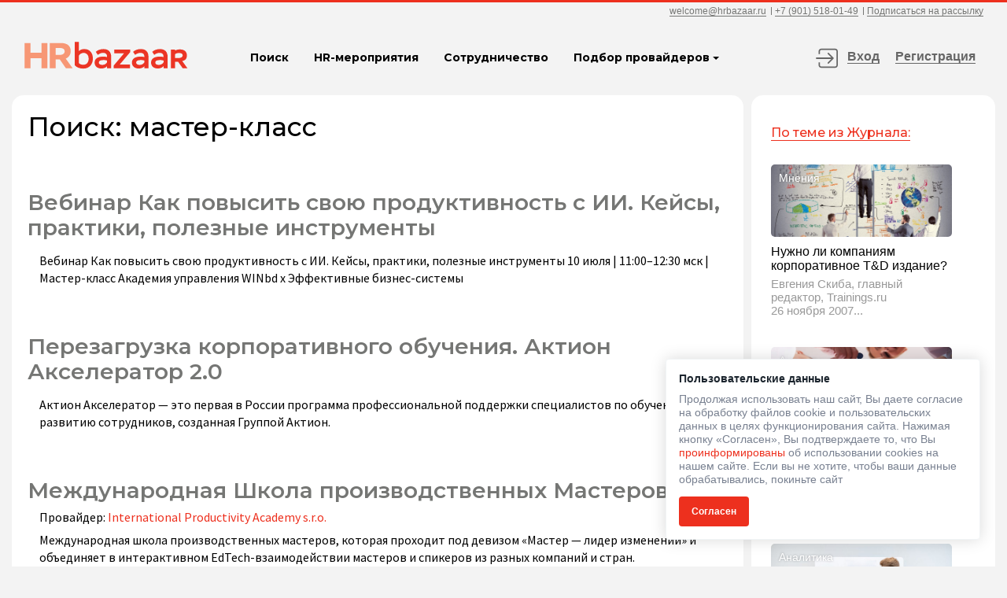

--- FILE ---
content_type: text/html; charset=UTF-8
request_url: https://hrbazaar.ru/tag/master-klass/
body_size: 53089
content:
<!DOCTYPE html>
<html lang="ru-RU">
<head>
<meta charset="UTF-8" />

	
	
<link rel='stylesheet' id='fontawesome-css'  href='https://hrbazaar.ru/wp-content/themes/hr_new/fonts/font-awesome-4.7.0/css/font-awesome.min.css' type='text/css' media='all' />
<link href="https://fonts.googleapis.com/css?family=Source+Sans+Pro:200,200i,300,300i,400,400i,600,600i,700,700i,900,900i&amp;subset=cyrillic,cyrillic-ext,latin-ext" rel="stylesheet">
<link href="https://fonts.googleapis.com/css?family=Montserrat:100,100i,200,200i,300,300i,400,400i,500,500i,600,600i,700,700i,800,800i,900,900i" rel="stylesheet">
<link rel='stylesheet' id='fontawesome-css'  href='https://hrbazaar.ru/wp-content/themes/hr_new/images/icons/font/flaticon.css' type='text/css' media='all' />
<link rel='stylesheet' id='fontawesome-css'  href='https://hrbazaar.ru/wp-content/themes/hr_new/fonts/footer/flaticon.css' type='text/css' media='all' />
<link rel='stylesheet' id='fontawesome-css'  href='https://hrbazaar.ru/wp-content/themes/hr_new/fonts/recommendations/flaticon.css' type='text/css' media='all' />

<!-- CSS animations -->
<link href="https://hrbazaar.ru/wp-content/themes/hr_new/css/animate.css" rel="stylesheet">
<link href="https://hrbazaar.ru/wp-content/themes/hr_new/css/hover-effect.css" rel="stylesheet">
<link href="https://hrbazaar.ru/wp-content/themes/hr_new/css/bootstrap.css" rel="stylesheet">

<link rel="stylesheet" type="text/css" media="all" href="https://hrbazaar.ru/wp-content/themes/hr_new/style.css?ver=1768787139" />

<meta name=viewport content="width=device-width, initial-scale=1">

<script type="text/javascript" src="https://cp.unisender.com/v5/template-editor-new/js/lib/moment/moment-with-langs.min.js"></script>

<link rel="profile" href="https://gmpg.org/xfn/11" />
<link href="/favicon.ico" rel="shortcut icon" type="image/x-icon" />
<link rel="pingback" href="https://hrbazaar.ru/xmlrpc.php" />
<meta name='robots' content='max-image-preview:large' />

<!-- This site is optimized with the Yoast SEO Premium plugin v13.1 - https://yoast.com/wordpress/plugins/seo/ -->
<title>мастер-класс &ndash; HRbazaar</title>
<meta name="description" content="Мастер-класс Вызовы 2020 Мастер-класс Межфункциональный менеджмент Мастер-класс Управленческая команда"/>
<meta name="robots" content="max-snippet:-1, max-image-preview:large, max-video-preview:-1"/>
<link rel="canonical" href="https://hrbazaar.ru/tag/master-klass/" />
<link rel="next" href="https://hrbazaar.ru/tag/master-klass/page/2/" />
<meta property="og:locale" content="ru_RU" />
<meta property="og:type" content="object" />
<meta property="og:title" content="мастер-класс &ndash; HRbazaar" />
<meta property="og:description" content="Мастер-класс Вызовы 2020 Мастер-класс Межфункциональный менеджмент Мастер-класс Управленческая команда" />
<meta property="og:url" content="https://hrbazaar.ru/tag/master-klass/" />
<meta property="og:site_name" content="HRbazaar" />
<meta property="fb:app_id" content="2190624484547993" />
<meta name="twitter:card" content="summary_large_image" />
<meta name="twitter:description" content="Мастер-класс Вызовы 2020 Мастер-класс Межфункциональный менеджмент Мастер-класс Управленческая команда" />
<meta name="twitter:title" content="мастер-класс &ndash; HRbazaar" />
<script type='application/ld+json' class='yoast-schema-graph yoast-schema-graph--main'>{"@context":"https://schema.org","@graph":[{"@type":"Organization","@id":"https://hrbazaar.ru/#organization","name":"HRbazaar \u043e\u0442 \u0410\u043c\u043f\u043b\u0443\u0430","url":"https://hrbazaar.ru/","sameAs":["https://www.facebook.com/hrbazaarbot/","https://www.instagram.com/hr_bazaar/"],"logo":{"@type":"ImageObject","@id":"https://hrbazaar.ru/#logo","inLanguage":"ru-RU","url":"https://hrbazaar.ru/wp-content/uploads/2018/10/amplua_logo.png","width":162,"height":46,"caption":"HRbazaar \u043e\u0442 \u0410\u043c\u043f\u043b\u0443\u0430"},"image":{"@id":"https://hrbazaar.ru/#logo"}},{"@type":"WebSite","@id":"https://hrbazaar.ru/#website","url":"https://hrbazaar.ru/","name":"HRbazaar","inLanguage":"ru-RU","description":"\u0416\u0443\u0440\u043d\u0430\u043b \u0434\u043b\u044f HRD","publisher":{"@id":"https://hrbazaar.ru/#organization"},"potentialAction":{"@type":"SearchAction","target":"https://hrbazaar.ru/?s={search_term_string}","query-input":"required name=search_term_string"}},{"@type":"CollectionPage","@id":"https://hrbazaar.ru/tag/master-klass/#webpage","url":"https://hrbazaar.ru/tag/master-klass/","name":"\u043c\u0430\u0441\u0442\u0435\u0440-\u043a\u043b\u0430\u0441\u0441 &ndash; HRbazaar","isPartOf":{"@id":"https://hrbazaar.ru/#website"},"inLanguage":"ru-RU","description":"\u041c\u0430\u0441\u0442\u0435\u0440-\u043a\u043b\u0430\u0441\u0441 \u0412\u044b\u0437\u043e\u0432\u044b 2020 \u041c\u0430\u0441\u0442\u0435\u0440-\u043a\u043b\u0430\u0441\u0441 \u041c\u0435\u0436\u0444\u0443\u043d\u043a\u0446\u0438\u043e\u043d\u0430\u043b\u044c\u043d\u044b\u0439 \u043c\u0435\u043d\u0435\u0434\u0436\u043c\u0435\u043d\u0442 \u041c\u0430\u0441\u0442\u0435\u0440-\u043a\u043b\u0430\u0441\u0441 \u0423\u043f\u0440\u0430\u0432\u043b\u0435\u043d\u0447\u0435\u0441\u043a\u0430\u044f \u043a\u043e\u043c\u0430\u043d\u0434\u0430 "}]}</script>
<!-- / Yoast SEO Premium plugin. -->

<link rel="alternate" type="application/rss+xml" title="HRbazaar &raquo; Лента" href="https://hrbazaar.ru/feed/" />
<link rel="alternate" type="application/rss+xml" title="HRbazaar &raquo; Лента комментариев" href="https://hrbazaar.ru/comments/feed/" />
<link rel="alternate" type="application/rss+xml" title="HRbazaar &raquo; Лента метки мастер-класс" href="https://hrbazaar.ru/tag/master-klass/feed/" />
<script>
window._wpemojiSettings = {"baseUrl":"https:\/\/s.w.org\/images\/core\/emoji\/14.0.0\/72x72\/","ext":".png","svgUrl":"https:\/\/s.w.org\/images\/core\/emoji\/14.0.0\/svg\/","svgExt":".svg","source":{"concatemoji":"https:\/\/hrbazaar.ru\/wp-includes\/js\/wp-emoji-release.min.js?ver=f4818451b8d983f65b15a509464dee8f"}};
/*! This file is auto-generated */
!function(i,n){var o,s,e;function c(e){try{var t={supportTests:e,timestamp:(new Date).valueOf()};sessionStorage.setItem(o,JSON.stringify(t))}catch(e){}}function p(e,t,n){e.clearRect(0,0,e.canvas.width,e.canvas.height),e.fillText(t,0,0);var t=new Uint32Array(e.getImageData(0,0,e.canvas.width,e.canvas.height).data),r=(e.clearRect(0,0,e.canvas.width,e.canvas.height),e.fillText(n,0,0),new Uint32Array(e.getImageData(0,0,e.canvas.width,e.canvas.height).data));return t.every(function(e,t){return e===r[t]})}function u(e,t,n){switch(t){case"flag":return n(e,"\ud83c\udff3\ufe0f\u200d\u26a7\ufe0f","\ud83c\udff3\ufe0f\u200b\u26a7\ufe0f")?!1:!n(e,"\ud83c\uddfa\ud83c\uddf3","\ud83c\uddfa\u200b\ud83c\uddf3")&&!n(e,"\ud83c\udff4\udb40\udc67\udb40\udc62\udb40\udc65\udb40\udc6e\udb40\udc67\udb40\udc7f","\ud83c\udff4\u200b\udb40\udc67\u200b\udb40\udc62\u200b\udb40\udc65\u200b\udb40\udc6e\u200b\udb40\udc67\u200b\udb40\udc7f");case"emoji":return!n(e,"\ud83e\udef1\ud83c\udffb\u200d\ud83e\udef2\ud83c\udfff","\ud83e\udef1\ud83c\udffb\u200b\ud83e\udef2\ud83c\udfff")}return!1}function f(e,t,n){var r="undefined"!=typeof WorkerGlobalScope&&self instanceof WorkerGlobalScope?new OffscreenCanvas(300,150):i.createElement("canvas"),a=r.getContext("2d",{willReadFrequently:!0}),o=(a.textBaseline="top",a.font="600 32px Arial",{});return e.forEach(function(e){o[e]=t(a,e,n)}),o}function t(e){var t=i.createElement("script");t.src=e,t.defer=!0,i.head.appendChild(t)}"undefined"!=typeof Promise&&(o="wpEmojiSettingsSupports",s=["flag","emoji"],n.supports={everything:!0,everythingExceptFlag:!0},e=new Promise(function(e){i.addEventListener("DOMContentLoaded",e,{once:!0})}),new Promise(function(t){var n=function(){try{var e=JSON.parse(sessionStorage.getItem(o));if("object"==typeof e&&"number"==typeof e.timestamp&&(new Date).valueOf()<e.timestamp+604800&&"object"==typeof e.supportTests)return e.supportTests}catch(e){}return null}();if(!n){if("undefined"!=typeof Worker&&"undefined"!=typeof OffscreenCanvas&&"undefined"!=typeof URL&&URL.createObjectURL&&"undefined"!=typeof Blob)try{var e="postMessage("+f.toString()+"("+[JSON.stringify(s),u.toString(),p.toString()].join(",")+"));",r=new Blob([e],{type:"text/javascript"}),a=new Worker(URL.createObjectURL(r),{name:"wpTestEmojiSupports"});return void(a.onmessage=function(e){c(n=e.data),a.terminate(),t(n)})}catch(e){}c(n=f(s,u,p))}t(n)}).then(function(e){for(var t in e)n.supports[t]=e[t],n.supports.everything=n.supports.everything&&n.supports[t],"flag"!==t&&(n.supports.everythingExceptFlag=n.supports.everythingExceptFlag&&n.supports[t]);n.supports.everythingExceptFlag=n.supports.everythingExceptFlag&&!n.supports.flag,n.DOMReady=!1,n.readyCallback=function(){n.DOMReady=!0}}).then(function(){return e}).then(function(){var e;n.supports.everything||(n.readyCallback(),(e=n.source||{}).concatemoji?t(e.concatemoji):e.wpemoji&&e.twemoji&&(t(e.twemoji),t(e.wpemoji)))}))}((window,document),window._wpemojiSettings);
</script>
<style>
img.wp-smiley,
img.emoji {
	display: inline !important;
	border: none !important;
	box-shadow: none !important;
	height: 1em !important;
	width: 1em !important;
	margin: 0 0.07em !important;
	vertical-align: -0.1em !important;
	background: none !important;
	padding: 0 !important;
}
</style>
	<style id='wp-block-library-inline-css'>
:root{--wp-admin-theme-color:#007cba;--wp-admin-theme-color--rgb:0,124,186;--wp-admin-theme-color-darker-10:#006ba1;--wp-admin-theme-color-darker-10--rgb:0,107,161;--wp-admin-theme-color-darker-20:#005a87;--wp-admin-theme-color-darker-20--rgb:0,90,135;--wp-admin-border-width-focus:2px;--wp-block-synced-color:#7a00df;--wp-block-synced-color--rgb:122,0,223}@media (min-resolution:192dpi){:root{--wp-admin-border-width-focus:1.5px}}.wp-element-button{cursor:pointer}:root{--wp--preset--font-size--normal:16px;--wp--preset--font-size--huge:42px}:root .has-very-light-gray-background-color{background-color:#eee}:root .has-very-dark-gray-background-color{background-color:#313131}:root .has-very-light-gray-color{color:#eee}:root .has-very-dark-gray-color{color:#313131}:root .has-vivid-green-cyan-to-vivid-cyan-blue-gradient-background{background:linear-gradient(135deg,#00d084,#0693e3)}:root .has-purple-crush-gradient-background{background:linear-gradient(135deg,#34e2e4,#4721fb 50%,#ab1dfe)}:root .has-hazy-dawn-gradient-background{background:linear-gradient(135deg,#faaca8,#dad0ec)}:root .has-subdued-olive-gradient-background{background:linear-gradient(135deg,#fafae1,#67a671)}:root .has-atomic-cream-gradient-background{background:linear-gradient(135deg,#fdd79a,#004a59)}:root .has-nightshade-gradient-background{background:linear-gradient(135deg,#330968,#31cdcf)}:root .has-midnight-gradient-background{background:linear-gradient(135deg,#020381,#2874fc)}.has-regular-font-size{font-size:1em}.has-larger-font-size{font-size:2.625em}.has-normal-font-size{font-size:var(--wp--preset--font-size--normal)}.has-huge-font-size{font-size:var(--wp--preset--font-size--huge)}.has-text-align-center{text-align:center}.has-text-align-left{text-align:left}.has-text-align-right{text-align:right}#end-resizable-editor-section{display:none}.aligncenter{clear:both}.items-justified-left{justify-content:flex-start}.items-justified-center{justify-content:center}.items-justified-right{justify-content:flex-end}.items-justified-space-between{justify-content:space-between}.screen-reader-text{clip:rect(1px,1px,1px,1px);word-wrap:normal!important;border:0;-webkit-clip-path:inset(50%);clip-path:inset(50%);height:1px;margin:-1px;overflow:hidden;padding:0;position:absolute;width:1px}.screen-reader-text:focus{clip:auto!important;background-color:#ddd;-webkit-clip-path:none;clip-path:none;color:#444;display:block;font-size:1em;height:auto;left:5px;line-height:normal;padding:15px 23px 14px;text-decoration:none;top:5px;width:auto;z-index:100000}html :where(.has-border-color){border-style:solid}html :where([style*=border-top-color]){border-top-style:solid}html :where([style*=border-right-color]){border-right-style:solid}html :where([style*=border-bottom-color]){border-bottom-style:solid}html :where([style*=border-left-color]){border-left-style:solid}html :where([style*=border-width]){border-style:solid}html :where([style*=border-top-width]){border-top-style:solid}html :where([style*=border-right-width]){border-right-style:solid}html :where([style*=border-bottom-width]){border-bottom-style:solid}html :where([style*=border-left-width]){border-left-style:solid}html :where(img[class*=wp-image-]){height:auto;max-width:100%}:where(figure){margin:0 0 1em}html :where(.is-position-sticky){--wp-admin--admin-bar--position-offset:var(--wp-admin--admin-bar--height,0px)}@media screen and (max-width:600px){html :where(.is-position-sticky){--wp-admin--admin-bar--position-offset:0px}}
</style>
<style id='classic-theme-styles-inline-css'>
/*! This file is auto-generated */
.wp-block-button__link{color:#fff;background-color:#32373c;border-radius:9999px;box-shadow:none;text-decoration:none;padding:calc(.667em + 2px) calc(1.333em + 2px);font-size:1.125em}.wp-block-file__button{background:#32373c;color:#fff;text-decoration:none}
</style>
<style id='global-styles-inline-css'>
body{--wp--preset--color--black: #000000;--wp--preset--color--cyan-bluish-gray: #abb8c3;--wp--preset--color--white: #ffffff;--wp--preset--color--pale-pink: #f78da7;--wp--preset--color--vivid-red: #cf2e2e;--wp--preset--color--luminous-vivid-orange: #ff6900;--wp--preset--color--luminous-vivid-amber: #fcb900;--wp--preset--color--light-green-cyan: #7bdcb5;--wp--preset--color--vivid-green-cyan: #00d084;--wp--preset--color--pale-cyan-blue: #8ed1fc;--wp--preset--color--vivid-cyan-blue: #0693e3;--wp--preset--color--vivid-purple: #9b51e0;--wp--preset--gradient--vivid-cyan-blue-to-vivid-purple: linear-gradient(135deg,rgba(6,147,227,1) 0%,rgb(155,81,224) 100%);--wp--preset--gradient--light-green-cyan-to-vivid-green-cyan: linear-gradient(135deg,rgb(122,220,180) 0%,rgb(0,208,130) 100%);--wp--preset--gradient--luminous-vivid-amber-to-luminous-vivid-orange: linear-gradient(135deg,rgba(252,185,0,1) 0%,rgba(255,105,0,1) 100%);--wp--preset--gradient--luminous-vivid-orange-to-vivid-red: linear-gradient(135deg,rgba(255,105,0,1) 0%,rgb(207,46,46) 100%);--wp--preset--gradient--very-light-gray-to-cyan-bluish-gray: linear-gradient(135deg,rgb(238,238,238) 0%,rgb(169,184,195) 100%);--wp--preset--gradient--cool-to-warm-spectrum: linear-gradient(135deg,rgb(74,234,220) 0%,rgb(151,120,209) 20%,rgb(207,42,186) 40%,rgb(238,44,130) 60%,rgb(251,105,98) 80%,rgb(254,248,76) 100%);--wp--preset--gradient--blush-light-purple: linear-gradient(135deg,rgb(255,206,236) 0%,rgb(152,150,240) 100%);--wp--preset--gradient--blush-bordeaux: linear-gradient(135deg,rgb(254,205,165) 0%,rgb(254,45,45) 50%,rgb(107,0,62) 100%);--wp--preset--gradient--luminous-dusk: linear-gradient(135deg,rgb(255,203,112) 0%,rgb(199,81,192) 50%,rgb(65,88,208) 100%);--wp--preset--gradient--pale-ocean: linear-gradient(135deg,rgb(255,245,203) 0%,rgb(182,227,212) 50%,rgb(51,167,181) 100%);--wp--preset--gradient--electric-grass: linear-gradient(135deg,rgb(202,248,128) 0%,rgb(113,206,126) 100%);--wp--preset--gradient--midnight: linear-gradient(135deg,rgb(2,3,129) 0%,rgb(40,116,252) 100%);--wp--preset--font-size--small: 13px;--wp--preset--font-size--medium: 20px;--wp--preset--font-size--large: 36px;--wp--preset--font-size--x-large: 42px;--wp--preset--spacing--20: 0.44rem;--wp--preset--spacing--30: 0.67rem;--wp--preset--spacing--40: 1rem;--wp--preset--spacing--50: 1.5rem;--wp--preset--spacing--60: 2.25rem;--wp--preset--spacing--70: 3.38rem;--wp--preset--spacing--80: 5.06rem;--wp--preset--shadow--natural: 6px 6px 9px rgba(0, 0, 0, 0.2);--wp--preset--shadow--deep: 12px 12px 50px rgba(0, 0, 0, 0.4);--wp--preset--shadow--sharp: 6px 6px 0px rgba(0, 0, 0, 0.2);--wp--preset--shadow--outlined: 6px 6px 0px -3px rgba(255, 255, 255, 1), 6px 6px rgba(0, 0, 0, 1);--wp--preset--shadow--crisp: 6px 6px 0px rgba(0, 0, 0, 1);}:where(.is-layout-flex){gap: 0.5em;}:where(.is-layout-grid){gap: 0.5em;}body .is-layout-flow > .alignleft{float: left;margin-inline-start: 0;margin-inline-end: 2em;}body .is-layout-flow > .alignright{float: right;margin-inline-start: 2em;margin-inline-end: 0;}body .is-layout-flow > .aligncenter{margin-left: auto !important;margin-right: auto !important;}body .is-layout-constrained > .alignleft{float: left;margin-inline-start: 0;margin-inline-end: 2em;}body .is-layout-constrained > .alignright{float: right;margin-inline-start: 2em;margin-inline-end: 0;}body .is-layout-constrained > .aligncenter{margin-left: auto !important;margin-right: auto !important;}body .is-layout-constrained > :where(:not(.alignleft):not(.alignright):not(.alignfull)){max-width: var(--wp--style--global--content-size);margin-left: auto !important;margin-right: auto !important;}body .is-layout-constrained > .alignwide{max-width: var(--wp--style--global--wide-size);}body .is-layout-flex{display: flex;}body .is-layout-flex{flex-wrap: wrap;align-items: center;}body .is-layout-flex > *{margin: 0;}body .is-layout-grid{display: grid;}body .is-layout-grid > *{margin: 0;}:where(.wp-block-columns.is-layout-flex){gap: 2em;}:where(.wp-block-columns.is-layout-grid){gap: 2em;}:where(.wp-block-post-template.is-layout-flex){gap: 1.25em;}:where(.wp-block-post-template.is-layout-grid){gap: 1.25em;}.has-black-color{color: var(--wp--preset--color--black) !important;}.has-cyan-bluish-gray-color{color: var(--wp--preset--color--cyan-bluish-gray) !important;}.has-white-color{color: var(--wp--preset--color--white) !important;}.has-pale-pink-color{color: var(--wp--preset--color--pale-pink) !important;}.has-vivid-red-color{color: var(--wp--preset--color--vivid-red) !important;}.has-luminous-vivid-orange-color{color: var(--wp--preset--color--luminous-vivid-orange) !important;}.has-luminous-vivid-amber-color{color: var(--wp--preset--color--luminous-vivid-amber) !important;}.has-light-green-cyan-color{color: var(--wp--preset--color--light-green-cyan) !important;}.has-vivid-green-cyan-color{color: var(--wp--preset--color--vivid-green-cyan) !important;}.has-pale-cyan-blue-color{color: var(--wp--preset--color--pale-cyan-blue) !important;}.has-vivid-cyan-blue-color{color: var(--wp--preset--color--vivid-cyan-blue) !important;}.has-vivid-purple-color{color: var(--wp--preset--color--vivid-purple) !important;}.has-black-background-color{background-color: var(--wp--preset--color--black) !important;}.has-cyan-bluish-gray-background-color{background-color: var(--wp--preset--color--cyan-bluish-gray) !important;}.has-white-background-color{background-color: var(--wp--preset--color--white) !important;}.has-pale-pink-background-color{background-color: var(--wp--preset--color--pale-pink) !important;}.has-vivid-red-background-color{background-color: var(--wp--preset--color--vivid-red) !important;}.has-luminous-vivid-orange-background-color{background-color: var(--wp--preset--color--luminous-vivid-orange) !important;}.has-luminous-vivid-amber-background-color{background-color: var(--wp--preset--color--luminous-vivid-amber) !important;}.has-light-green-cyan-background-color{background-color: var(--wp--preset--color--light-green-cyan) !important;}.has-vivid-green-cyan-background-color{background-color: var(--wp--preset--color--vivid-green-cyan) !important;}.has-pale-cyan-blue-background-color{background-color: var(--wp--preset--color--pale-cyan-blue) !important;}.has-vivid-cyan-blue-background-color{background-color: var(--wp--preset--color--vivid-cyan-blue) !important;}.has-vivid-purple-background-color{background-color: var(--wp--preset--color--vivid-purple) !important;}.has-black-border-color{border-color: var(--wp--preset--color--black) !important;}.has-cyan-bluish-gray-border-color{border-color: var(--wp--preset--color--cyan-bluish-gray) !important;}.has-white-border-color{border-color: var(--wp--preset--color--white) !important;}.has-pale-pink-border-color{border-color: var(--wp--preset--color--pale-pink) !important;}.has-vivid-red-border-color{border-color: var(--wp--preset--color--vivid-red) !important;}.has-luminous-vivid-orange-border-color{border-color: var(--wp--preset--color--luminous-vivid-orange) !important;}.has-luminous-vivid-amber-border-color{border-color: var(--wp--preset--color--luminous-vivid-amber) !important;}.has-light-green-cyan-border-color{border-color: var(--wp--preset--color--light-green-cyan) !important;}.has-vivid-green-cyan-border-color{border-color: var(--wp--preset--color--vivid-green-cyan) !important;}.has-pale-cyan-blue-border-color{border-color: var(--wp--preset--color--pale-cyan-blue) !important;}.has-vivid-cyan-blue-border-color{border-color: var(--wp--preset--color--vivid-cyan-blue) !important;}.has-vivid-purple-border-color{border-color: var(--wp--preset--color--vivid-purple) !important;}.has-vivid-cyan-blue-to-vivid-purple-gradient-background{background: var(--wp--preset--gradient--vivid-cyan-blue-to-vivid-purple) !important;}.has-light-green-cyan-to-vivid-green-cyan-gradient-background{background: var(--wp--preset--gradient--light-green-cyan-to-vivid-green-cyan) !important;}.has-luminous-vivid-amber-to-luminous-vivid-orange-gradient-background{background: var(--wp--preset--gradient--luminous-vivid-amber-to-luminous-vivid-orange) !important;}.has-luminous-vivid-orange-to-vivid-red-gradient-background{background: var(--wp--preset--gradient--luminous-vivid-orange-to-vivid-red) !important;}.has-very-light-gray-to-cyan-bluish-gray-gradient-background{background: var(--wp--preset--gradient--very-light-gray-to-cyan-bluish-gray) !important;}.has-cool-to-warm-spectrum-gradient-background{background: var(--wp--preset--gradient--cool-to-warm-spectrum) !important;}.has-blush-light-purple-gradient-background{background: var(--wp--preset--gradient--blush-light-purple) !important;}.has-blush-bordeaux-gradient-background{background: var(--wp--preset--gradient--blush-bordeaux) !important;}.has-luminous-dusk-gradient-background{background: var(--wp--preset--gradient--luminous-dusk) !important;}.has-pale-ocean-gradient-background{background: var(--wp--preset--gradient--pale-ocean) !important;}.has-electric-grass-gradient-background{background: var(--wp--preset--gradient--electric-grass) !important;}.has-midnight-gradient-background{background: var(--wp--preset--gradient--midnight) !important;}.has-small-font-size{font-size: var(--wp--preset--font-size--small) !important;}.has-medium-font-size{font-size: var(--wp--preset--font-size--medium) !important;}.has-large-font-size{font-size: var(--wp--preset--font-size--large) !important;}.has-x-large-font-size{font-size: var(--wp--preset--font-size--x-large) !important;}
</style>
<link rel='stylesheet' id='hm_bbpui-css' href='https://hrbazaar.ru/wp-content/plugins/image-upload-for-bbpress/css/bbp-image-upload.css?ver=f4818451b8d983f65b15a509464dee8f' media='all' />
<link rel='stylesheet' id='fontawesome-css' href='https://hrbazaar.ru/wp-content/plugins/stars-rating/public/css/font-awesome.min.css?ver=4.7.0' media='all' />
<link rel='stylesheet' id='bar-rating-theme-css' href='https://hrbazaar.ru/wp-content/plugins/stars-rating/public/css/fontawesome-stars.css?ver=2.6.3' media='all' />
<link rel='stylesheet' id='stars-rating-public-css' href='https://hrbazaar.ru/wp-content/plugins/stars-rating/public/css/stars-rating-public.css?ver=1.0.0' media='all' />
<link rel='stylesheet' id='wp-pagenavi-css' href='https://hrbazaar.ru/wp-content/plugins/wp-pagenavi/pagenavi-css.css?ver=2.70' media='all' />
<link rel='stylesheet' id='simplemodal-login-css' href='https://hrbazaar.ru/wp-content/plugins/simplemodal-login/css/hr.css?ver=1.0.7' media='screen' />
<link rel='stylesheet' id='sphinxStyleSheets-css' href='https://hrbazaar.ru/wp-content/plugins/wordpress-sphinx-plugin/templates/sphinxsearch.css?ver=f4818451b8d983f65b15a509464dee8f' media='all' />
<script type='text/javascript' src='https://hrbazaar.ru/wp-includes/js/jquery/jquery.min.js?ver=3.7.0' id='jquery-core-js'></script>
<script type='text/javascript' src='https://hrbazaar.ru/wp-includes/js/jquery/jquery-migrate.min.js?ver=3.4.1' id='jquery-migrate-js'></script>
<script type='text/javascript' src='https://hrbazaar.ru/wp-content/plugins/image-upload-for-bbpress/js/bbp-image-upload.js?ver=f4818451b8d983f65b15a509464dee8f' id='hm_bbpui-js'></script>
<script type='text/javascript' src='https://hrbazaar.ru/wp-content/plugins/stars-rating/public/js/jquery.barrating.min.js?ver=1.2.1' id='bar-rating-js'></script>
<script type='text/javascript' src='https://hrbazaar.ru/wp-content/plugins/stars-rating/public/js/script.js?ver=1.0.0' id='stars-rating-script-js'></script>
<link rel="https://api.w.org/" href="https://hrbazaar.ru/wp-json/" /><link rel="alternate" type="application/json" href="https://hrbazaar.ru/wp-json/wp/v2/tags/1028" /><link rel="EditURI" type="application/rsd+xml" title="RSD" href="https://hrbazaar.ru/xmlrpc.php?rsd" />

<script type="application/ld+json">
{
  "@context": "https://schema.org/",
  "@type": "Products",
  "name": "Вебинар Как повысить свою продуктивность с ИИ. Кейсы, практики, полезные инструменты",
  "aggregateRating": {
    "@type": "AggregateRating",
    "ratingValue": "",
    "bestRating": "5",
    "ratingCount": ""
  }
}</script><meta name="keywords" content="мастер-класс" />
<script src="https://hrbazaar.ru/wp-content/themes/hr_new/js/jquery.cookie.js"></script>
<script src="https://hrbazaar.ru/wp-content/themes/hr_new/js/popper.min.js"></script>
<script src="https://hrbazaar.ru/wp-content/themes/hr_new/js/bootstrap.min.js"></script>
<script src="https://hrbazaar.ru/wp-content/themes/hr_new/js/jquery.maskedinput.js"></script>
<script src="https://hrbazaar.ru/wp-content/themes/hr_new/js/superfish.js"></script>
<script src="https://hrbazaar.ru/wp-content/themes/hr_new/js/jquery.toggleinput.js"></script>

<link href="https://hrbazaar.ru/wp-content/themes/hr_new/js/owl-carousel2/owl.carousel.css" rel="stylesheet">
<script src="https://hrbazaar.ru/wp-content/themes/hr_new/js/owl-carousel2/owl.carousel.min.js"></script>

<script src="https://hrbazaar.ru/wp-content/themes/hr_new/js/styler/jquery.formstyler.js"></script>
<link rel="stylesheet" type="text/css" media="all" href="https://hrbazaar.ru/wp-content/themes/hr_new/js/styler/jquery.formstyler.css" />
<link rel="stylesheet" type="text/css" media="all" href="https://hrbazaar.ru/wp-content/themes/hr_new/js/styler/jquery.formstyler.theme.css" />

<script src="https://hrbazaar.ru/wp-content/themes/hr_new/js/masonry.pkgd.js"></script>

<script src="https://hrbazaar.ru/wp-content/themes/hr_new/js/like.js?ver=1768787139"></script>
<script src="https://hrbazaar.ru/wp-content/themes/hr_new/js/scripts.js?ver=1768787139"></script>

	<script src="https://hrbazaar.ru/wp-content/themes/hr_new/js/show_auth_error.js?ver=1768787139"></script>

<meta property="og:image" content="https://hrbazaar.ru/wp-content/themes/hr_new/images/index.png" />

<link rel='stylesheet' href='/wp-content/plugins/stars-rating/public/css/font-awesome.min.css' type='text/css' media='all' />
<link rel='stylesheet' href='/wp-content/plugins/stars-rating/public/css/fontawesome-stars.css' type='text/css' media='all' />
<link rel='stylesheet' href='/wp-content/plugins/stars-rating/public/css/stars-rating-public.css' type='text/css' media='all' />

<!-- Yandex.Metrika counter -->
<script type="text/javascript" >
    (function (d, w, c) {
        (w[c] = w[c] || []).push(function() {
            try {
                w.yaCounter50471728 = new Ya.Metrika2({
                    id:50471728,
                    clickmap:true,
                    trackLinks:true,
                    accurateTrackBounce:true,
                    webvisor:true
                });
            } catch(e) { }
        });

        var n = d.getElementsByTagName("script")[0],
            s = d.createElement("script"),
            f = function () { n.parentNode.insertBefore(s, n); };
        s.type = "text/javascript";
        s.async = true;
        s.src = "https://mc.yandex.ru/metrika/tag.js";

        if (w.opera == "[object Opera]") {
            d.addEventListener("DOMContentLoaded", f, false);
        } else { f(); }
    })(document, window, "yandex_metrika_callbacks2");
</script>
<noscript><div><img src="https://mc.yandex.ru/watch/50471728" style="position:absolute; left:-9999px;" alt="" /></div></noscript>
<!-- /Yandex.Metrika counter -->

<!-- Rating@Mail.ru counter -->
<script type="text/javascript">
var _tmr = window._tmr || (window._tmr = []);
_tmr.push({id: "3053644", type: "pageView", start: (new Date()).getTime(), pid: "USER_ID"});
(function (d, w, id) {
  if (d.getElementById(id)) return;
  var ts = d.createElement("script"); ts.type = "text/javascript"; ts.async = true; ts.id = id;
  ts.src = (d.location.protocol == "https:" ? "https:" : "http:") + "//top-fwz1.mail.ru/js/code.js";
  var f = function () {var s = d.getElementsByTagName("script")[0]; s.parentNode.insertBefore(ts, s);};
  if (w.opera == "[object Opera]") { d.addEventListener("DOMContentLoaded", f, false); } else { f(); }
})(document, window, "topmailru-code");
</script><noscript><div>
<img src="//top-fwz1.mail.ru/counter?id=3053644;js=na" style="border:0;position:absolute;left:-9999px;" alt="" />
</div></noscript>
<!-- //Rating@Mail.ru counter -->

<!-- Facebook Pixel Code -->
<!-- End Facebook Pixel Code -->

<!-- Global site tag (gtag.js) - Google Analytics -->

<script type="text/javascript">!function(){var t=document.createElement("script");t.type="text/javascript",t.async=!0,t.src="https://vk.com/js/api/openapi.js?159",t.onload=function(){VK.Retargeting.Init("VK-RTRG-274756-6LYuR"),VK.Retargeting.Hit()},document.head.appendChild(t)}();</script><noscript><img src="https://vk.com/rtrg?p=VK-RTRG-274756-6LYuR" style="position:fixed; left:-999px;" alt=""/>
</noscript>



</head>



<body class="archive tag tag-master-klass tag-1028 wp-embed-responsive elementor-default">


<ul style="display: none;">
	</ul>

<div id="page-wrap">

	<section id="offer"></section>
	
	<section id="header">
	
		<div class="menu_wrap">
		
			<a href="/"><img src="https://hrbazaar.ru/wp-content/themes/hr_new/images/logo_white.svg" id="logo_menu_left" alt=""></a>
	
    		<div class="menu_button" data-flag="close">
    			<div class="one"></div>
    			<div class="two"></div>
    			<div class="three"></div>
    		</div>
    		
    		        		<div class="mobil_login simplemodal-login">
        			        		</div>
    		    		
    		    
    		<div class="menu_menu">
    			<div class="bm_overflow">	
    				<a href="/"><img src="https://hrbazaar.ru/wp-content/themes/hr_new/images/logo_white.svg" id="logo_menu" alt=""></a>
    				
    				<div class="mobile_header">
            			                     		<ul class="auth">
                    			<li><a href="/events/">HR-мероприятия</a></li>
                        		<li><a href="/promotion/">Сотрудничество</a></li>
                                <li><a target="_blank" href="https://amplua.ru/brokerage?utm_source=website&utm_medium=organic&utm_campaign=head_hrbazaar">Бесплатный подбор провайдера</a></li>
                                <li><a target="_blank" href="https://amplua.ru/agency?utm_source=website&utm_medium=organic&utm_campaign=head_hrbazaar">Организация массового обучения</a></li>
                                <li><a href="/products/">Каталог провайдеров</a></li>
                				<li><a href="/about/"><span>О проекте</span></a></li>
                				<li><p></p></li>
                    			<li><a  id="auth" class="simplemodal-login" href="/">Вход</a></li>
                    			<li><a  id="reg" class="simplemodal-register" href="/">Регистрация</a></li>
                    		</ul>
                    	            			
        				<a class="phone" href="tel:+79015180149">+7 (901) 518-01-49</a>
        				<a class="email" href="mailto:welcome@hrbazaar.ru">welcome@hrbazaar.ru</a>
        				
        				<a id="open_subsc3" href="javascript:void(0);" data-flag="close">
                        	<span>Подписаться на рассылку</span>
                        </a>
        				
        				<ul class="social">
            				<li><a target="_blank" href="https://www.facebook.com/hrbazaarbot/"><i class="fa fa-facebook"></i></a></li>
            				<li><a target="_blank" href="https://vk.com/hrbazaar"><i class="fa fa-vk"></i></a></li>
            				<li><a target="_blank" href="https://t.me/hrbazaarbot"><i class="fa fa-telegram"></i></a></li>
            			</ul>
            			
        			</div>
    				
    			</div>
    		</div>
    	</div>
	
				<div class="top2 animationIn">
			<div class="container">
    			<div class="right">
    				    				<a href="mailto:welcome@hrbazaar.ru" id="email">welcome@hrbazaar.ru</a><span class="separator"></span>
    				<a href="tel:+79015180149" id="phone">+7 (901) 518-01-49</a><span class="separator"></span>
    				<a href="javascript:void(0);" id="subscribe" class="subscribe" data-flag="close">Подписаться на рассылку</a>
    			</div>
			</div>
		</div>
				
		<div class="middle">
			<div class="container">
    			<div class="left">
    				<a href="/">
    					<img src="https://hrbazaar.ru/wp-content/themes/hr_new/images/logo_color2.svg" id="logo" alt="">
					</a>
    			</div>
    			<div class="center">
    			
        			<ul class="nav hr_menu">
                        <li><a id="open_search_bar" class="collapsed" data-toggle="collapse" href="#header_bottom_open" role="button" aria-expanded="false" aria-controls="header_bottom_open">Поиск</a></li>                        <li><a href="/events/">HR-мероприятия</a></li>
                        <li><a href="/promotion/">Сотрудничество</a></li>
                        
                        <li class="dropdown">
                        	<a href="#" data-toggle="dropdown" class="dropdown-toggle">Подбор провайдеров</a>
                            <ul class="dropdown-menu">
                                <li><a target="_blank" href="https://amplua.ru/brokerage?utm_source=website&utm_medium=organic&utm_campaign=head_hrbazaar">Бесплатный подбор провайдера</a></li>
                                <li><a target="_blank" href="https://amplua.ru/agency?utm_source=website&utm_medium=organic&utm_campaign=head_hrbazaar">Организация массового обучения</a></li>
                                <li><a href="/products/">Каталог провайдеров</a></li>
                            </ul>
                        </li>
                    </ul>
        			
        							</div>
    			    				<div class="right">
                		<ul class="auth">
                			<li><a  id="auth" class="simplemodal-login" href="javascript:void(0);">Вход</a></li>
                			<li><a  id="reg" class="simplemodal-register" href="javascript:void(0);">Регистрация</a></li>
                		</ul>
            		</div>
            				</div>
		</div>
		
				
		
				
				
		<div id="header_bottom_open" class="bottom collapse multi-collapse">
			<div class="container">
				<p class="mobile search_texp_top">Поиск hr-продуктов</p>
    			<div class="left">
    				<a id="open_cats" class="collapsed" data-toggle="collapse" href="#cat_list" role="button" aria-expanded="false" aria-controls="cat_list">
            			<span>Категории</span>
            			<div class="one"></div>
            			<div class="two"></div>
            			<div class="three"></div>
            		</a>
    			</div>
    			<div class="right">
    				<a id="tags" class="collapsed" data-toggle="collapse" href="#tag_list" role="button" aria-expanded="false" aria-controls="tag_list">
        				<i class="flaticon-tag"></i>
        				<div class="closed">
                			<div class="one"></div>
                			<div class="two"></div>
                			<div class="three"></div>
                		</div>
        				<span>Теги</span>
    				</a>
    				<a id="company" class="collapsed" data-toggle="collapse" href="#companyes_list" role="button" aria-expanded="false" aria-controls="companyes_list">
    					<i class="flaticon-portfolio"></i>
    					<div class="closed">
                			<div class="one"></div>
                			<div class="two"></div>
                			<div class="three"></div>
                		</div>
    					<span>Компании</span>
					</a>
    				<a href="javascript:void(0);" id="three_dot" data-toggle="dropdown" aria-haspopup="true" aria-expanded="false">
    					<div class="one"></div>
            			<div class="two"></div>
            			<div class="three"></div>
    				</a>
    				
					<div class="dropdown-menu" aria-labelledby="three_dot">
                        <a id="tags2" data-toggle="collapse" href="#tag_list" role="button" aria-expanded="false" aria-controls="tag_list" class="collapsed dropdown-item" href="javascript:void(0);">Теги</a>
                        <a id="company2" data-toggle="collapse" href="#companyes_list" role="button" aria-expanded="false" aria-controls="companyes_list" class="collapsed dropdown-item" href="javascript:void(0);">Компании</a>
					</div>
                        
    			</div>
    			<div class="center">
    				<ul>
    					<li id="searchsidebarwidget-2" class="widget-container SearchSidebarWidget"><script type="text/javascript" >
function toggle_sidebar(){
	style = document.getElementById('searchform_advanced_bar').style.display;
	if (style == 'block') 
	{
		document.getElementById('searchform_advanced_bar').style.display = 'none';
		document.getElementById('searchform_advanced_bar').innerHTML = '';
	}
	else 
	{
		document.getElementById('searchform_advanced_bar').style.display = 'block';
		document.getElementById('searchform_advanced_bar').innerHTML = document.getElementById('searchform_advanced_options_bar').innerHTML;
	}
}
function sphinx_search_submit(form) {
    var input = document.getElementById('sphinx_sinput');
    
    form.s.value = input.value.replace("_", ' ').replace("'", '_');
    
    return true;
}
</script>


<div id="searchbar">
    <form id="searchform" method="get" action="https://hrbazaar.ru" onsubmit="sphinx_search_submit(this)">
        <input type="hidden" name="s" size="15" value=""/>
					
        <input AUTOCOMPLETE="off" type="text" id="sphinx_sinput" size="25"   placeholder="HR-продукты, например по теме «репутация»" value=""/>
        <i class="flaticon-search"></i>
        <input type="submit" id="submit searchsubmit" value="Найти" />
    </form>
</div>
</li>    					<img class="ajax_load" src="https://hrbazaar.ru/wp-content/themes/hr_new/images/loading.gif" alt=""/>
              			<div class="ajax_body"></div>
              			
              			<script type="text/javascript">
                    		jQuery(function($) {
                    	        jQuery("#sphinx_sinput").autocomplete({
                	        		minLength: 1,
                	        		appendTo: '.ajax_body',
                	        		open: function(event, ui) {
                	        			jQuery(".ajax_body").css( 'display', 'block' );
                	        		},
            	        			source: '/search2.php',
            	        			response: function () {
            	        				jQuery.ajax({
                           	 			   type: 'POST',
                           	 			   url: '/search.php',
                           	 			   data: "ajax=1&text="+jQuery('#sphinx_sinput').val(),
                           	 		       success: function(data){}
                           	 			});
            	        		    }
            	        		}).data("ui-autocomplete")._renderItem = function (ul, item) {
                	        		if (item.label=='') {
                    	        		return '';
                	        		} else {
                    	            	return $("<li></li>").data("item.autocomplete", item).append("" + item.label + "").appendTo(ul);
                	        		}
                        	     };
                        	     
                    		});

                		</script>
    				</ul>
    			</div>
			</div>
		</div>
		
	</section>
	
	<section id="cat_list" class=" collapse multi-collapse">
    	<div class="animated">
    		<div class="container">
                <div class="row">
               		<div class="col-sm-12">
               		
               			<h1>Поиск по категориям</h1>
               			
               			<div class="collapse_close">
                			<div class="one"></div>
                			<div class="two"></div>
                			<div class="three"></div>
                		</div>
               		
                    	<ul>
                    	                    		        <li><a href="/products/products-cat/strategy/">HR-стратегия</a></li>
                    		                        		        <li><a href="/products/products-cat/marketingandbrand/">HR-маркетинг</a></li>
                    		                        		        <li><a href="/products/products-cat/recruitment/">Подбор</a></li>
                    		                        		        <li><a href="/products/products-cat/onboarding/">Адаптация</a></li>
                    		                        		        <li><a href="/products/products-cat/education/">Обучение и развитие</a></li>
                    		                        		        <li><a href="/products/products-cat/assessment/">Оценка</a></li>
                    		                        		        <li><a href="/products/products-cat/compensations_and_benefits/">Компенсация и льготы</a></li>
                    		                        		        <li><a href="/products/products-cat/analytics/">HR-аналитика</a></li>
                    		                        		        <li><a href="/products/products-cat/engagement/">Вовлеченность и корпоративная культура</a></li>
                    		                        		        <li><a href="/products/products-cat/productivity/">Производительность</a></li>
                    		                        		        <li><a href="/products/products-cat/safety/">Безопасность</a></li>
                    		                        		        <li><a href="/products/products-cat/hrcore/">Кадровое делопроизводство</a></li>
                    		                        	</ul>
                	</div>
           		</div>
       		</div>
    	</div>
    </section>
    
    <section id="tag_list" class="collapse multi-collapse">
    	<div class="animated">
    		<div class="container">
                <div class="row">
               		<div class="col-sm-12">
               		
               			<h1>Поиск по тегам</h1>
               			
               			<div class="collapse_close">
                			<div class="one"></div>
                			<div class="two"></div>
                			<div class="three"></div>
                		</div>
               		
    					<ul class="not_show">
                    	</ul><ul><li class="first"><b class="bold">a</b></li><li><a href="/tag/agile/">Agile </a></li><li><a href="/tag/ai/">AI </a></li><li><a href="/tag/ai-ai-assistent/">AI AI ассистент </a></li><li><a href="/tag/ai-assistent/">AI ассистент </a></li><li><a href="/tag/amplua/">Amplua </a></li><li><a href="/tag/ar/">AR </a></li><li><a href="/tag/ats/">ats </a></li></ul><ul><li class="first"><b class="bold">b</b></li><li><a href="/tag/bigdata/">BigData </a></li><li><a href="/tag/brainstorming/">brainstorming </a></li></ul><ul><li class="first"><b class="bold">c</b></li><li><a href="/tag/c_b/">C&amp;B </a></li><li><a href="/tag/call/">call </a></li><li><a href="/tag/cem/">CEM </a></li><li><a href="/tag/cf/">CF </a></li><li><a href="/tag/change-management/">change-management </a></li><li><a href="/tag/chatgpt/">chatGPT </a></li><li><a href="/tag/cio/">CIO </a></li><li><a href="/tag/cjm/">CJM </a></li><li><a href="/tag/clubhouse/">clubhouse </a></li><li><a href="/tag/clustern/">Clustern </a></li><li><a href="/tag/communication/">communication </a></li><li><a href="/tag/c-ompliance-sootvetstvie/">Compliance </a></li><li><a href="/tag/cpa/">CPA </a></li><li><a href="/tag/cra/">CRA </a></li><li><a href="/tag/cx/">CX </a></li><li><a href="/tag/ctrategiya/">cтратегия </a></li></ul><ul><li class="first"><b class="bold">d</b></li><li><a href="/tag/di/">D&amp;I </a></li><li><a href="/tag/digital/">digital </a></li><li><a href="/tag/disc/">DISC </a></li></ul><ul><li class="first"><b class="bold">e</b></li><li><a href="/tag/e-learning/">e-Learning </a></li><li><a href="/tag/ebitda/">EBITDA </a></li><li><a href="/tag/ei-2/">EI </a></li><li><a href="/tag/employee-experience/">Employee Experience </a></li><li><a href="/tag/english/">english </a></li><li><a href="/tag/ex/">EX </a></li><li><a href="/tag/executive-search/">Executive search </a></li><li><a href="/tag/expo/">expo </a></li><li><a href="/tag/expo-2020/">EXPO 2020 </a></li></ul><ul><li class="first"><b class="bold">f</b></li><li><a href="/tag/fun/">fun </a></li></ul><ul><li class="first"><b class="bold">g</b></li><li><a href="/tag/game/">game </a></li><li><a href="/tag/grow/">grow </a></li></ul><ul><li class="first"><b class="bold">h</b></li><li><a href="/tag/halloween/">halloween </a></li><li><a href="/tag/hard-skills/">hard skills </a></li><li><a href="/tag/headhunting/">HeadHunting </a></li><li><a href="/tag/hipo/">hipo </a></li><li><a href="/tag/home-office/">home office </a></li><li><a href="/tag/how-to/">HOW TO </a></li><li><a href="/tag/hpi/">HPI </a></li><li><a href="/tag/hr/">hr </a></li><li><a href="/tag/hr-bp/">HR BP </a></li><li><a href="/tag/hr-business-partner/">HR Business Partner </a></li><li><a href="/tag/hr-expo/">HR EXPO </a></li><li><a href="/tag/hr-expo-2020/">HR EXPO 2020 </a></li><li><a href="/tag/hr-expo-2025/">HR EXPO 2025 </a></li><li><a href="/tag/hr-expo-pro/">HR EXPO PRO </a></li><li><a href="/tag/hr-tech/">hr tech </a></li><li><a href="/tag/hr-agentstva/">hr агентства </a></li><li><a href="/tag/hr-afisha-2/">HR афиша </a></li><li><a href="/tag/hr-broker/">hr брокер </a></li><li><a href="/tag/hr-byudzhet/">hr бюджет </a></li><li><a href="/tag/hr-lider/">HR лидер </a></li><li><a href="/tag/hr-na-autosrsinge/">HR на аутосрсинге </a></li><li><a href="/tag/hrtechnology-expo/">HR&amp;Technology EXPO </a></li><li><a href="/tag/hr-analitika/">HR-аналитика </a></li><li><a href="/tag/hr-afisha/">HR-афиша </a></li><li><a href="/tag/hr-biznes/">hr-бизнес </a></li><li><a href="/tag/hr-brend/">HR-бренд </a></li><li><a href="/tag/hr-byudzhet-2025/">hr-бюджет 2025 </a></li><li><a href="/tag/hr-instrumenty/">hr-инструменты </a></li><li><a href="/tag/hr-issledovanie/">HR-исследование </a></li><li><a href="/tag/hr-konferencziya/">HR-конференция </a></li><li><a href="/tag/hr-marafon/">HR-марафон </a></li><li><a href="/tag/hr-marketing/">hr-маркетинг </a></li><li><a href="/tag/hr-management/">HR-менеджмент </a></li><li><a href="/tag/hr-nagrady/">HR-награды </a></li><li><a href="/tag/hr-obshhestvo/">HR-общество </a></li><li><a href="/tag/hr-provajdery/">HR-провайдеры </a></li><li><a href="/tag/hr-produkty/">HR-продукты </a></li><li><a href="/tag/hr-proekty/">hr-проекты </a></li><li><a href="/tag/hr-proczessy/">HR-процессы </a></li><li><a href="/tag/hr-rynok/">hr-рынок </a></li><li><a href="/tag/hr-soobshhestvo/">hr-сообщество </a></li><li><a href="/tag/strategy/">HR-стратегия </a></li><li><a href="/tag/hr-tehnologii/">HR-технологии </a></li><li><a href="/tag/hr-forum/">HR-форум </a></li><li><a href="/tag/hr-ecosystem/">HR-экосистема </a></li><li><a href="/tag/hrd/">HRD </a></li><li><a href="/tag/hrexpo/">hrexpo </a></li><li><a href="/tag/hrexpo2021/">hrexpo2021 </a></li><li><a href="/tag/hrexpo2025/">hrexpo2025 </a></li><li><a href="/tag/hrm-sistema/">hrm-система </a></li><li><a href="/tag/hrtech/">hrtech </a></li><li><a href="/tag/hrtech2021/">hrtech2021 </a></li></ul><ul><li class="first"><b class="bold">i</b></li><li><a href="/tag/icagile/">ICAgile </a></li><li><a href="/tag/icf/">ICF </a></li><li><a href="/tag/ipma/">IPMA </a></li><li><a href="/tag/it/">IT </a></li><li><a href="/tag/it-resheniya/">it-решения </a></li></ul><ul><li class="first"><b class="bold">j</b></li><li><a href="/tag/j/">j </a></li></ul><ul><li class="first"><b class="bold">k</b></li><li><a href="/tag/kpi/">KPI </a></li></ul><ul><li class="first"><b class="bold">l</b></li><li><a href="/tag/l-amp-d/">l&amp;d </a></li><li><a href="/tag/lcms/">lcms </a></li><li><a href="/tag/lean-podhod/">Lean-подход </a></li><li><a href="/tag/life-work-balance/">Life Work Balance </a></li><li><a href="/tag/lifelong-learning/">lifelong learning </a></li><li><a href="/tag/linkedin/">LinkedIn </a></li><li><a href="/tag/lms/">lms </a></li></ul><ul><li class="first"><b class="bold">m</b></li><li><a href="/tag/mba/">MBA </a></li><li><a href="/tag/mbi/">Mbi </a></li><li><a href="/tag/micro-learning/">micro-learning </a></li><li><a href="/tag/mind-mapping/">Mind Mapping </a></li></ul><ul><li class="first"><b class="bold">n</b></li><li><a href="/tag/nps/">NPS </a></li></ul><ul><li class="first"><b class="bold">o</b></li><li><a href="/tag/onboarding/">Onboarding </a></li><li><a href="/tag/online-otsenka/">online-оценка </a></li><li><a href="/tag/online-platforma-otsenki/">online-платформа оценки </a></li><li><a href="/tag/outplacement/">Outplacement </a></li><li><a href="/tag/outsourcing/">Outsourcing </a></li><li><a href="/tag/outstaffing/">Outstaffing </a></li></ul><ul><li class="first"><b class="bold">p</b></li><li><a href="/tag/payroll/">Payroll </a></li><li><a href="/tag/people-analitika/">People-аналитика </a></li><li><a href="/tag/pl/">PL </a></li><li><a href="/tag/pm/">PM </a></li><li><a href="/tag/pmbok/">PMBOK </a></li><li><a href="/tag/pmi/">PMI </a></li><li><a href="/tag/pmp/">PMP </a></li><li><a href="/tag/post-expo/">POST EXPO </a></li><li><a href="/tag/post-expo-2020/">POST EXPO 2020 </a></li><li><a href="/tag/postexpo/">postexpo </a></li><li><a href="/tag/pr/">PR </a></li><li><a href="/tag/presium/">presium </a></li><li><a href="/tag/project-management/">project management </a></li><li><a href="/tag/pulse-opros/">pulse опрос </a></li></ul><ul><li class="first"><b class="bold">r</b></li><li><a href="/tag/recruitment-awards/">Recruitment Awards </a></li><li><a href="/tag/road-map/">road map </a></li></ul><ul><li class="first"><b class="bold">s</b></li><li><a href="/tag/saas-platforma/">Saas-платформа </a></li><li><a href="/tag/sas/">sas </a></li><li><a href="/tag/scotwork/">Scotwork </a></li><li><a href="/tag/scrum/">scrum </a></li><li><a href="/tag/shrm/">SHRM </a></li><li><a href="/tag/soft-skills/">soft skills </a></li><li><a href="/tag/spark/">Spark </a></li><li><a href="/tag/speaking/">speaking </a></li><li><a href="/tag/speed-dating/">speed dating </a></li><li><a href="/tag/start-up/">Start up </a></li><li><a href="/tag/startup/">startup </a></li><li><a href="/tag/storytelling/">storytelling </a></li><li><a href="/tag/strategic-account-selling/">strategic account selling </a></li><li><a href="/tag/supply-chain/">Supply Chain </a></li></ul><ul><li class="first"><b class="bold">t</b></li><li><a href="/tag/t-amp-d/">t&amp;d </a></li><li><a href="/tag/talentship/">talentship </a></li><li><a href="/tag/team-facilitation/">team facilitation </a></li><li><a href="/tag/tech/">Tech </a></li><li><a href="/tag/tech-week/">Tech Week </a></li><li><a href="/tag/time-management/">time management </a></li><li><a href="/tag/trainings/">trainings </a></li></ul><ul><li class="first"><b class="bold">u</b></li><li><a href="/tag/unit-ekonomika/">Unit-экономика </a></li></ul><ul><li class="first"><b class="bold">v</b></li><li><a href="/tag/vip-prodazhi/">VIP-продажи </a></li><li><a href="/tag/vip-servis/">VIP-сервис </a></li><li><a href="/tag/vr/">VR </a></li><li><a href="/tag/vuca/">VUCA </a></li></ul><ul><li class="first"><b class="bold">w</b></li><li><a href="/tag/well-being/">well-being </a></li><li><a href="/tag/wellbeing/">wellbeing </a></li><li><a href="/tag/win-win/">win-win </a></li><li><a href="/tag/work-life-balance/">work life balance </a></li><li><a href="/tag/workplace/">Workplace </a></li></ul><ul><li class="first"><b class="bold">а</b></li><li><a href="/tag/abonement/">абонемент </a></li><li><a href="/tag/avariynaya-situatsiya/">аварийная ситуация </a></li><li><a href="/tag/avtomatizatsiya/">автоматизация </a></li><li><a href="/tag/avtomatizatsiya-obucheniya/">автоматизация обучения </a></li><li><a href="/tag/avtomatizatsiya-protsessov/">автоматизация процессов </a></li><li><a href="/tag/agenstva-po-podboru-personala/">агенства по подбору персонала </a></li><li><a href="/tag/agentskij-dogovor/">агентский договор </a></li><li><a href="/tag/agentstvo-po-podboru-personala/">агентство по подбору персонала </a></li><li><a href="/tag/agentstvo-po-trudoustroystvu/">агентство по трудоустройству </a></li><li><a href="/tag/agitatsiya/">агитация </a></li><li><a href="/tag/agressivnyie-peregovoryi/">агрессивные переговоры </a></li><li><a href="/tag/agrumentatsiya/">агрументация </a></li><li><a href="/tag/adaptatsiya/">адаптация </a></li><li><a href="/tag/adaptacziya-personala/">адаптация персонала </a></li><li><a href="/tag/adaptatsiya-udalennyih-sotrudnikov/">адаптация удаленных сотрудников </a></li><li><a href="/tag/adaptivnoe-upravlenie-proektami/">адаптивное управление проектами </a></li><li><a href="/tag/akterskoe-masterstvo/">актерское мастерство </a></li><li><a href="/tag/aktivnoe-slushanie/">активное слушание </a></li><li><a href="/tag/aktivnyie-prodazhi/">активные продажи </a></li><li><a href="/tag/algoritm-prodazh/">алгоритм продаж </a></li><li><a href="/tag/amplua-2/">Амплуа </a></li><li><a href="/tag/analiz/">анализ </a></li><li><a href="/tag/analiz-kulturyi/">анализ культуры </a></li><li><a href="/tag/analiz-na-osnove-profilya-sotsialnyih-setey/">Анализ на основе профиля социальных сетей </a></li><li><a href="/tag/analiz-povedeniya/">анализ поведения </a></li><li><a href="/tag/analitika/">аналитика </a></li><li><a href="/tag/analiticheskie-sposobnosti/">аналитические способности </a></li><li><a href="/tag/analiticheskiy-keys/">аналитический кейс </a></li><li><a href="/tag/angliyskiy-biznes-perepiska/">английский бизнес переписка </a></li><li><a href="/tag/angliyskiy-prezentatsii/">английский презентации </a></li><li><a href="/tag/angliyskiy-yazyik/">английский язык </a></li><li><a href="/tag/angliyskiy-yazyik-onlayn/">английский язык онлайн </a></li><li><a href="/tag/anketa/">анкета </a></li><li><a href="/tag/argumentatsiya/">аргументация </a></li><li><a href="/tag/argumentyi/">аргументы </a></li><li><a href="/tag/arena-torga/">арена торга </a></li><li><a href="/tag/arenda/">аренда </a></li><li><a href="/tag/asinhronnoe-obuchenie/">асинхронное обучение </a></li><li><a href="/tag/assa/">АССА </a></li><li><a href="/tag/assessment/">ассессмент </a></li><li><a href="/tag/assessment-tsentr/">ассессмент центр </a></li><li><a href="/tag/astrologiya/">астрология </a></li><li><a href="/tag/attestatsiya/">аттестация </a></li><li><a href="/tag/audio-konferencziya/">аудио-конференция </a></li><li><a href="/tag/audit/">аудит </a></li><li><a href="/tag/audit-rekrutinga/">аудит рекрутинга </a></li><li><a href="/tag/auditoriya/">аудитория </a></li><li><a href="/tag/auditoryi/">аудиторы </a></li><li><a href="/tag/autpleysment/">аутплейсмент </a></li><li><a href="/tag/autsors/">аутсорс </a></li><li><a href="/tag/autsorsing/">аутсорсинг </a></li><li><a href="/tag/autstaffing/">Аутстаффинг </a></li><li><a href="/tag/afisha/">афиша </a></li></ul><ul><li class="first"><b class="bold">б</b></li><li><a href="/tag/baza-znaniy/">база знаний </a></li><li><a href="/tag/bazovyie-navyiki-prodazh/">базовые навыки продаж </a></li><li><a href="/tag/balans/">баланс </a></li><li><a href="/tag/bank/">банк </a></li><li><a href="/tag/banket/">банкет </a></li><li><a href="/tag/basseyn/">бассейн </a></li><li><a href="/tag/bezopasnoe-povedenie/">безопасное поведение </a></li><li><a href="/tag/bezopasnost/">безопасность </a></li><li><a href="/tag/bezopasnost-proizvodstva/">безопасность производства </a></li><li><a href="/tag/benchmarking/">бенчмаркинг </a></li><li><a href="/tag/berezhlivoe-proizvodstvo/">бережливое производство </a></li><li><a href="/tag/beseda/">беседа </a></li><li><a href="/tag/biblioteka/">библиотека </a></li><li><a href="/tag/biznes/">бизнес </a></li><li><a href="/tag/biznes-vizualizatsiya/">бизнес визуализация </a></li><li><a href="/tag/biznes-planirovanie/">бизнес планирование </a></li><li><a href="/tag/biznes-protsessyi/">бизнес процессы </a></li><li><a href="/tag/biznes-treneryi/">бизнес тренеры </a></li><li><a href="/tag/biznes-etika/">бизнес этика </a></li><li><a href="/tag/biznes-analitika/">бизнес-аналитика </a></li><li><a href="/tag/biznes-zavtrak/">бизнес-завтрак </a></li><li><a href="/tag/biznes-igra/">бизнес-игра </a></li><li><a href="/tag/biznes-igry/">бизнес-игры </a></li><li><a href="/tag/biznes-idei/">бизнес-идеи </a></li><li><a href="/tag/biznes-ideya/">бизнес-идея </a></li><li><a href="/tag/biznes-kvest/">бизнес-квест </a></li><li><a href="/tag/biznes-komanda/">бизнес-команда </a></li><li><a href="/tag/biznes-kontroleryi/">бизнес-контролеры </a></li><li><a href="/tag/biznes-kouch/">бизнес-коуч </a></li><li><a href="/tag/biznes-pedagogika/">бизнес-педагогика </a></li><li><a href="/tag/biznes-simulyatsii/">бизнес-симуляции </a></li><li><a href="/tag/biznes-strategiya/">бизнес-стратегия </a></li><li><a href="/tag/biznes-trener/">бизнес-тренер </a></li><li><a href="/tag/biznes-etiket/">бизнес-этикет </a></li><li><a href="/tag/billing/">биллинг </a></li><li><a href="/tag/bio-hakerstvo/">био-хакерство </a></li><li><a href="/tag/biryuzovyie-organizatsii/">бирюзовые организации </a></li><li><a href="/tag/blagopoluchie-sotrudnikov/">благополучие сотрудников </a></li><li><a href="/tag/blejmstorming/">блеймсторминг </a></li><li><a href="/tag/bot/">бот </a></li><li><a href="/tag/brejnstorming/">брейнсторминг </a></li><li><a href="/tag/brend/">бренд </a></li><li><a href="/tag/brend-rabotodatelya/">бренд работодателя </a></li><li><a href="/tag/broker/">брокер </a></li><li><a href="/tag/broshyuryi/">брошюры </a></li><li><a href="/tag/budushhee/">Будущее </a></li><li><a href="/tag/budushhee-hr/">будущее hr </a></li><li><a href="/tag/buhgaltera/">бухгалтера </a></li><li><a href="/tag/buhgalteriya/">бухгалтерия </a></li><li><a href="/tag/buhuchet/">бухучет </a></li><li><a href="/tag/byudzhet/">бюджет </a></li><li><a href="/tag/byudzhet-byudzhetirovanie/">бюджет бюджетирование </a></li><li><a href="/tag/byudzhetirovanie/">бюджетирование </a></li><li><a href="/tag/byudzhetnoe-planirovanie/">бюджетное планирование </a></li><li><a href="/tag/byudzhetnoe-upravlenie/">бюджетное управление </a></li></ul><ul><li class="first"><b class="bold">в</b></li><li><a href="/tag/v2v/">В2В </a></li><li><a href="/tag/vakansii/">вакансии </a></li><li><a href="/tag/vakansiya/">вакансия </a></li><li><a href="/tag/veb-sistema-adaptatsii/">веб система адаптации </a></li><li><a href="/tag/vebinar/">вебинар </a></li><li><a href="/tag/vedenie/">ведение </a></li><li><a href="/tag/vedenie-klienta/">ведение клиента </a></li><li><a href="/tag/vzaimodeystvie/">взаимодействие </a></li><li><a href="/tag/vzaimodeystvie-v-komande/">взаимодействие в команде </a></li><li><a href="/tag/vzaimodeystvie-mezhdu-otdelami/">взаимодействие между отделами </a></li><li><a href="/tag/vzaimootnoshenie-s-klientami/">взаимоотношение с клиентами </a></li><li><a href="/tag/video/">видео </a></li><li><a href="/tag/video-intervyu/">Видео-интервью </a></li><li><a href="/tag/videoinstruktsiya/">видеоинструкция </a></li><li><a href="/tag/videokurs/">видеокурс </a></li><li><a href="/tag/videolektsiya/">видеолекция </a></li><li><a href="/tag/videoobuchenie/">видеообучение </a></li><li><a href="/tag/videostudiya/">видеостудия </a></li><li><a href="/tag/vizionery/">визионеры </a></li><li><a href="/tag/vizualizatsiya/">визуализация </a></li><li><a href="/tag/vizualnyiy-konsalting/">визуальный консалтинг </a></li><li><a href="/tag/vip/">вип </a></li><li><a href="/tag/vitaminy/">витамины </a></li><li><a href="/tag/vklyuchyonnost/">включённость </a></li><li><a href="/tag/vladenie-golosom/">владение голосом </a></li><li><a href="/tag/vlast/">власть </a></li><li><a href="/tag/vliyanie/">влияние </a></li><li><a href="/tag/vnedrenie-izmeneniy/">внедрение изменений </a></li><li><a href="/tag/vneshniy-brend/">внешний бренд </a></li><li><a href="/tag/vnimanie-publiki/">внимание публики </a></li><li><a href="/tag/vnutrennee-trenerstvo/">внутреннее тренерство </a></li><li><a href="/tag/vnutrennie-kommunikatsii/">внутренние коммуникации </a></li><li><a href="/tag/vnutrenniy-brend/">внутренний бренд </a></li><li><a href="/tag/vnutrennyaya-energiya/">внутренняя энергия </a></li><li><a href="/tag/vnutrikomandnyie-kommunikatsii/">внутрикомандные коммуникации </a></li><li><a href="/tag/vovlechennost/">вовлеченность </a></li><li><a href="/tag/vodopadnaya-model/">водопадная модель </a></li><li><a href="/tag/vozvrat-investiczij/">возврат инвестиций </a></li><li><a href="/tag/vozdeystvie/">воздействие </a></li><li><a href="/tag/vozmozhnosti/">возможности </a></li><li><a href="/tag/voznagrazhdenie/">вознаграждение </a></li><li><a href="/tag/vozrazheniya/">возражения </a></li><li><a href="/tag/vorkshop/">воркшоп </a></li><li><a href="/tag/voronka/">воронка </a></li><li><a href="/tag/voronka-prodazh/">воронка продаж </a></li><li><a href="/tag/vospriyatie-informatsii/">восприятие информации </a></li><li><a href="/tag/vosstanovlenie/">восстановление </a></li><li><a href="/tag/vosstanovlenie-resursov/">восстановление ресурсов </a></li><li><a href="/tag/vremennyie-resursyi/">временные ресурсы </a></li><li><a href="/tag/vremennyiy-personal/">Временный персонал </a></li><li><a href="/tag/vstrecha/">встреча </a></li><li><a href="/tag/vyibor-vuza/">выбор вуза </a></li><li><a href="/tag/vyibor-prioritetov/">выбор приоритетов </a></li><li><a href="/tag/vyigoranie/">выгорание </a></li><li><a href="/tag/vyipolnenie/">выполнение </a></li><li><a href="/tag/vystavka/">выставка </a></li><li><a href="/tag/vystavki/">выставки </a></li><li><a href="/tag/vyistraivanie-dolgosrochnyih-otnosheniy/">выстраивание долгосрочных отношений </a></li><li><a href="/tag/vyistraivanie-otnosheniy/">выстраивание отношений </a></li><li><a href="/tag/vyistraivanie-protsessov/">выстраивание процессов </a></li><li><a href="/tag/vyistuplenie/">выступление </a></li><li><a href="/tag/vyiyavit-opasnyih-sotrudnikov/">выявить опасных сотрудников </a></li><li><a href="/tag/vyiyavlenie-interesov/">выявление интересов </a></li><li><a href="/tag/vyiyavlenie-pozitsiy/">выявление позиций </a></li><li><a href="/tag/vyiyavlenie-potrebnostey/">выявление потребностей </a></li><li><a href="/tag/vyiyavlenie-talantov/">выявление талантов </a></li></ul><ul><li class="first"><b class="bold">г</b></li><li><a href="/tag/geymifikatsiya/">геймификация </a></li><li><a href="/tag/gibkoe-planirovanie/">гибкое планирование </a></li><li><a href="/tag/gibridnoe-upravlenie-proektami/">гибридное управление проектами </a></li><li><a href="/tag/gigienicheskie-faktoryi/">гигиенические факторы </a></li><li><a href="/tag/glubinnoe-sobesedovanie/">глубинное собеседование </a></li><li><a href="/tag/gnev/">гнев </a></li><li><a href="/tag/gos-proekty/">гос. проекты </a></li><li><a href="/tag/gotovyiy-trening/">готовый тренинг </a></li></ul><ul><li class="first"><b class="bold">д</b></li><li><a href="/tag/davlenie/">давление </a></li><li><a href="/tag/daunshifting/">дауншифтинг </a></li><li><a href="/tag/dashbord/">дашборд </a></li><li><a href="/tag/dvizhenie-vpered/">движение вперед </a></li><li><a href="/tag/dekret/">декрет </a></li><li><a href="/tag/delegirovanie/">делегирование </a></li><li><a href="/tag/delegirovanie-zadach/">Делегирование задач </a></li><li><a href="/tag/delovaya-igra/">деловая игра </a></li><li><a href="/tag/delovaya-igryi/">деловая игры </a></li><li><a href="/tag/delovaya-kommunikatsiya/">деловая коммуникация </a></li><li><a href="/tag/delovaya-perepiska/">деловая переписка </a></li><li><a href="/tag/delovaya-effektivnost/">деловая эффективность </a></li><li><a href="/tag/delovoe/">деловое </a></li><li><a href="/tag/delovoe-korporativnoe-meropriyatie/">деловое корпоративное мероприятие </a></li><li><a href="/tag/delovoe-obshhenie/">деловое общение </a></li><li><a href="/tag/delovoe-pismo/">деловое письмо </a></li><li><a href="/tag/delovoy-etiket/">деловой этикет </a></li><li><a href="/tag/delovyie-igryi/">Деловые игры </a></li><li><a href="/tag/delovye-kommunikaczii/">деловые коммуникации </a></li><li><a href="/tag/delovyie-peregovoryi/">деловые переговоры </a></li><li><a href="/tag/delovyie-simulyatsii/">Деловые симуляции </a></li><li><a href="/tag/depressii/">депрессии </a></li><li><a href="/tag/detskiy-abonement/">детский абонемент </a></li><li><a href="/tag/deficzit/">дефицит </a></li><li><a href="/tag/diagnostika/">диагностика </a></li><li><a href="/tag/diagramma-prichinno-sledstvennyih-svyazey/">диаграмма причинно-следственных связей </a></li><li><a href="/tag/dialog/">диалог </a></li><li><a href="/tag/dizajn-myshlenie/">дизайн-мышление </a></li><li><a href="/tag/dizajner/">дизайнер </a></li><li><a href="/tag/dinamika-zarplat/">динамика зарплат </a></li><li><a href="/tag/direktor-po-personalu/">директор по персоналу </a></li><li><a href="/tag/disk/">диск </a></li><li><a href="/tag/distantsionnaya-otsenka/">дистанционная оценка </a></li><li><a href="/tag/distantsionno/">дистанционно </a></li><li><a href="/tag/distantsionnoe-obuchenie/">дистанционное обучение </a></li><li><a href="/tag/distanczionnoe-sobesedovanie/">дистанционное собеседование </a></li><li><a href="/tag/distantsionnyiy-kurs/">дистанционный курс </a></li><li><a href="/tag/distantsionnyiy-trening/">дистанционный тренинг </a></li><li><a href="/tag/distributsiya/">дистрибуция </a></li><li><a href="/tag/dlya-top-menedzherov/">для top менеджеров </a></li><li><a href="/tag/dlya-rukovoditeley/">для руководителей </a></li><li><a href="/tag/dms/">ДМС </a></li><li><a href="/tag/doverie-klienta/">доверие клиента </a></li><li><a href="/tag/dogovorennosti/">договоренности </a></li><li><a href="/tag/dolgosrochnoe-planirovanie/">долгосрочное планирование </a></li><li><a href="/tag/dostavka/">доставка </a></li><li><a href="/tag/dostizhenie-tseley/">достижение целей </a></li><li><a href="/tag/dohod/">доход </a></li><li><a href="/tag/drayv-v-proekte/">драйв в проекте </a></li><li><a href="/tag/dresskod/">дресскод </a></li></ul><ul><li class="first"><b class="bold">е</b></li><li><a href="/tag/edinaya-tsifrovaya-sreda/">Единая цифровая среда </a></li></ul><ul><li class="first"><b class="bold">ж</b></li><li><a href="/tag/zhelaemoe-budushhee/">желаемое будущее </a></li><li><a href="/tag/zhenskoe-liderstvo/">женское лидерство </a></li><li><a href="/tag/zhestkie-peregovoryi/">жесткие переговоры </a></li><li><a href="/tag/zhestyi/">жесты </a></li><li><a href="/tag/zhizn/">жизнь </a></li></ul><ul><li class="first"><b class="bold">з</b></li><li><a href="/tag/zabastovki/">забастовки </a></li><li><a href="/tag/zavershenie-sdelki/">завершение сделки </a></li><li><a href="/tag/zadachi/">задачи </a></li><li><a href="/tag/zainteresovannost/">заинтересованность </a></li><li><a href="/tag/zakazat-podbor-personala/">заказать подбор персонала </a></li><li><a href="/tag/zaklyuchenie-sdelki/">заключение сделки </a></li><li><a href="/tag/zakonodatelstvo/">законодательство </a></li><li><a href="/tag/zakryitie-vakansii/">закрытие вакансии </a></li><li><a href="/tag/zakryitie-sdelki/">закрытие сделки </a></li><li><a href="/tag/zakupki/">закупки </a></li><li><a href="/tag/zapusk-proekta/">запуск проекта </a></li><li><a href="/tag/zarabotnaya-plata/">заработная плата </a></li><li><a href="/tag/zarplata/">зарплата </a></li><li><a href="/tag/zatratyi/">затраты </a></li><li><a href="/tag/zvonok/">звонок </a></li><li><a href="/tag/zdorove/">здоровье </a></li><li><a href="/tag/znakomstvo/">знакомство </a></li><li><a href="/tag/znaniya/">знания </a></li><li><a href="/tag/zozh/">ЗОЖ </a></li><li><a href="/tag/zona-riska/">зона риска </a></li><li><a href="/tag/zona-rosta/">зона роста </a></li><li><a href="/tag/zumery/">зумеры </a></li></ul><ul><li class="first"><b class="bold">и</b></li><li><a href="/tag/igra/">игра </a></li><li><a href="/tag/igrovoe-obuchenie/">игровое обучение </a></li><li><a href="/tag/igrovoy-trening/">Игровой тренинг </a></li><li><a href="/tag/igrovoy-format/">игровой формат </a></li><li><a href="/tag/igrotehnik/">игротехник </a></li><li><a href="/tag/igryi/">игры </a></li><li><a href="/tag/igryi-dlya-prazdnikov/">игры для праздников </a></li><li><a href="/tag/idealnaya-komanda/">Идеальная команда </a></li><li><a href="/tag/idei/">идеи </a></li><li><a href="/tag/ierarhiya-tsennostey/">Иерархия ценностей </a></li><li><a href="/tag/izmeneniya/">изменения </a></li><li><a href="/tag/izuchenie-opyita-klientov/">изучение опыта клиентов </a></li><li><a href="/tag/ii/">ИИ </a></li><li><a href="/tag/imidzh/">имидж </a></li><li><a href="/tag/improvizatsiya/">импровизация </a></li><li><a href="/tag/investitsii/">инвестиции </a></li><li><a href="/tag/investor/">инвестор </a></li><li><a href="/tag/individualnaya-rezultativnost-menedzherov/">индивидуальная результативность менеджеров </a></li><li><a href="/tag/individualnyie-konsultatsii/">индивидуальные консультации </a></li><li><a href="/tag/individualnyie-osobennosti/">индивидуальные особенности </a></li><li><a href="/tag/individualnyiy-assessment/">индивидуальный ассессмент </a></li><li><a href="/tag/individualnyiy-podhod/">индивидуальный подход </a></li><li><a href="/tag/initsiativnost/">инициативность </a></li><li><a href="/tag/inklyuzivnost/">инклюзивность </a></li><li><a href="/tag/innovatsii/">инновации </a></li><li><a href="/tag/innovatsii-v-biznese/">инновации в бизнесе </a></li><li><a href="/tag/innovatsionnoe-myishlenie/">инновационное мышление </a></li><li><a href="/tag/innovatsionnost/">инновационность </a></li><li><a href="/tag/innovatsionnyie-tsentryi/">инновационные центры </a></li><li><a href="/tag/inostrannyiy-yazyik/">иностранный язык </a></li><li><a href="/tag/institut-kouchinga/">институт коучинга </a></li><li><a href="/tag/instrukcziya/">инструкция </a></li><li><a href="/tag/instrument/">инструмент </a></li><li><a href="/tag/instrument-otsenki/">Инструмент оценки </a></li><li><a href="/tag/tools/">инструменты </a></li><li><a href="/tag/instrumentyi-optimizatsii-sistem/">инструменты оптимизации систем </a></li><li><a href="/tag/instrumentyi-otsenki/">инструменты оценки </a></li><li><a href="/tag/instrumentyi-otsenki-effektivnosti-obucheniya/">инструменты оценки эффективности обучения </a></li><li><a href="/tag/intellekt/">интеллект </a></li><li><a href="/tag/intensiv/">интенсив </a></li><li><a href="/tag/interaktivnye-stanczii/">интерактивные станции </a></li><li><a href="/tag/intervyu/">интервью </a></li><li><a href="/tag/intervyu-po-kompetentsiyam/">интервью по компетенциям </a></li><li><a href="/tag/interes/">интерес </a></li><li><a href="/tag/interpretatsiya/">интерпретация </a></li><li><a href="/tag/intonatsiya/">интонация </a></li><li><a href="/tag/intuitsiya/">интуиция </a></li><li><a href="/tag/infografika/">инфографика </a></li><li><a href="/tag/ipr/">ипр </a></li><li><a href="/tag/iskusstvennyj-intellekt/">искусственный интеллект </a></li><li><a href="/tag/ispolzovanie-voprosov-v-kouchinge/">использование вопросов в коучинге </a></li><li><a href="/tag/ispolzovanie-platformyi/">использование платформы </a></li><li><a href="/tag/issledovanie/">исследование </a></li><li><a href="/tag/research/">исследования </a></li><li><a href="/tag/istinnyie-potrebnosti/">истинные потребности </a></li><li><a href="/tag/istochniki-energii/">источники энергии </a></li><li><a href="/tag/it-direktor/">ИТ директор </a></li><li><a href="/tag/it-kursyi/">ит курсы </a></li><li><a href="/tag/it-spetsialistyi/">ИТ специалисты </a></li><li><a href="/tag/it-ekspertyi/">ИТ эксперты </a></li><li><a href="/tag/it-speczialist/">ИТ-специалист </a></li><li><a href="/tag/itogi-goda/">итоги года </a></li></ul><ul><li class="first"><b class="bold">й</b></li><li><a href="/tag/yoga/">йога </a></li></ul><ul><li class="first"><b class="bold">к</b></li><li><a href="/tag/kadrovoe-agentstvo/">кадровое агентство </a></li><li><a href="/tag/kadrovoe-deloproizvodstvo/">кадровое делопроизводство </a></li><li><a href="/tag/kadrovoe-planirovanie/">кадровое планирование </a></li><li><a href="/tag/kadrovyiy-podbor/">кадровый подбор </a></li><li><a href="/tag/kadrovyiy-rezerv/">кадровый резерв </a></li><li><a href="/tag/kadrovyj-uchet/">кадровый учет </a></li><li><a href="/tag/kadryi/">кадры </a></li><li><a href="/tag/kak-vdohnovlyat/">как вдохновлять </a></li><li><a href="/tag/kak-skazat-net/">как сказать нет </a></li><li><a href="/tag/kak-stat-hrd/">как стать HRD </a></li><li><a href="/tag/kalibrovochnaya-sessiya/">калибровочная сессия </a></li><li><a href="/tag/kanalyi-peredachi-informatsii/">Каналы передачи информации </a></li><li><a href="/tag/kandidat/">кандидат </a></li><li><a href="/tag/kandidatyi/">кандидаты </a></li><li><a href="/tag/kapitalnoe-stroitelstvo/">капитальное строительство </a></li><li><a href="/tag/karera/">карьера </a></li><li><a href="/tag/karera-v-hr/">карьера в HR </a></li><li><a href="/tag/karernoe-konsultirovanie/">карьерное консультирование </a></li><li><a href="/tag/karernoe-razvitie/">Карьерное развитие </a></li><li><a href="/tag/karernyiy-plan/">карьерный план </a></li><li><a href="/tag/karernyiy-rost/">карьерный рост </a></li><li><a href="/tag/kaskadnoe-obuchenie/">каскадное обучение </a></li><li><a href="/tag/kategorijnyj-menedzher/">категорийный менеджер </a></li><li><a href="/tag/kachestvennyiy-naym/">качественный найм </a></li><li><a href="/tag/kvalifikatsiya/">квалификация </a></li><li><a href="/tag/kvest/">квест </a></li><li><a href="/tag/kejs/">кейс </a></li><li><a href="/tag/keysyi/">кейсы </a></li><li><a href="/tag/keysyi-dlya-assessment-tsentrov/">кейсы для Ассессмент центров </a></li><li><a href="/tag/kiberbezopasnost/">кибербезопасность </a></li><li><a href="/tag/klient/">клиент </a></li><li><a href="/tag/klientoorientirovannnyiy-servis/">клиентоориентированнный сервис </a></li><li><a href="/tag/klientoorientirovannost/">клиентоориентированность </a></li><li><a href="/tag/klientskiy-opyit/">клиентский опыт </a></li><li><a href="/tag/klientskiy-put/">клиентский путь </a></li><li><a href="/tag/klientskiy-servis/">клиентский сервис </a></li><li><a href="/tag/klientskoe-povedenie/">клиентское поведение </a></li><li><a href="/tag/klientyi/">клиенты </a></li><li><a href="/tag/klyuchevyie-klientyi/">ключевые клиенты </a></li><li><a href="/tag/klyuchevyie-pokazateli/">ключевые показатели </a></li><li><a href="/tag/kovorking/">коворкинг </a></li><li><a href="/tag/kollektiv/">коллектив </a></li><li><a href="/tag/komanda/">команда </a></li><li><a href="/tag/komanda-izmeneniy/">команда изменений </a></li><li><a href="/tag/komanda-mechtyi/">команда мечты </a></li><li><a href="/tag/komanda-proekta/">команда проекта </a></li><li><a href="/tag/komandnaya-rabota/">командная работа </a></li><li><a href="/tag/komandnaya-rabota-i-sotrudnichestvo/">Командная работа и сотрудничество </a></li><li><a href="/tag/komandnaya-fasilitacziya/">командная фасилитация </a></li><li><a href="/tag/komandnyie-igryi/">Командные игры </a></li><li><a href="/tag/komandnyie-meropriyatiya/">командные мероприятия </a></li><li><a href="/tag/komandnyiy-intellekt/">командный интеллект </a></li><li><a href="/tag/komandnyiy-kouching/">командный коучинг </a></li><li><a href="/tag/komandnyiy-rezultat/">командный результат </a></li><li><a href="/tag/komandnyiy-stil/">командный стиль </a></li><li><a href="/tag/komandnyiy-trening/">командный тренинг </a></li><li><a href="/tag/komandoobrazovanie/">командообразование </a></li><li><a href="/tag/komandoobrazovanie-trening/">командообразование тренинг </a></li><li><a href="/tag/komandoobrazuyushhaya-sessiya/">командообразующая сессия </a></li><li><a href="/tag/kommercheskih-podrazdeleniy/">коммерческих подразделений </a></li><li><a href="/tag/kommunikativnaya-kompetentsiya/">коммуникативная компетенция </a></li><li><a href="/tag/kommunikativnyie-navyiki/">коммуникативные навыки </a></li><li><a href="/tag/kommunikativnyiy-klub/">коммуникативный клуб </a></li><li><a href="/tag/kommunikatsii/">коммуникации </a></li><li><a href="/tag/kommunikatsionnaya-sessiya/">коммуникационная сессия </a></li><li><a href="/tag/kommunikatsiya/">коммуникация </a></li><li><a href="/tag/kommunikatsiya-v-komande/">коммуникация в команде </a></li><li><a href="/tag/kompaniya/">компания </a></li><li><a href="/tag/kompetentnost/">компетентность </a></li><li><a href="/tag/kompetentsii/">компетенции </a></li><li><a href="/tag/kompetentsii-dlya-otsenki/">компетенции для оценки </a></li><li><a href="/tag/17-kompetentsiy-liderstva/">компетенции лидера </a></li><li><a href="/tag/kompetentsii-rukovoditelya/">компетенции руководителя </a></li><li><a href="/tag/kompetentsii-sotrudnikov/">компетенции сотрудников </a></li><li><a href="/tag/kompromiss/">компромисс </a></li><li><a href="/tag/konkurentnyie-preimushhestva-kompanii/">Конкурентные преимущества компании </a></li><li><a href="/tag/konkurs/">конкурс </a></li><li><a href="/tag/konsalting/">консалтинг </a></li><li><a href="/tag/konstruktor/">конструктор </a></li><li><a href="/tag/konsultatsionnyie-prodazhi/">консультационные продажи </a></li><li><a href="/tag/konsultirovanie/">консультирование </a></li><li><a href="/tag/kontakt-s-auditoriey/">контакт с аудиторией </a></li><li><a href="/tag/kontakt-s-klientami/">контакт с клиентами </a></li><li><a href="/tag/kontekst/">контекст </a></li><li><a href="/tag/kontent/">контент </a></li><li><a href="/tag/kontrol/">контроль </a></li><li><a href="/tag/kontrol-adaptaczii/">контроль адаптации </a></li><li><a href="/tag/kontrol-kachestva/">контроль качества </a></li><li><a href="/tag/kontrol-stroitelnyih-proektov/">контроль строительных проектов </a></li><li><a href="/tag/kontrol-effektivnosti/">Контроль эффективности </a></li><li><a href="/tag/kontrproduktivnot/">контрпродуктивноть </a></li><li><a href="/tag/konferentsiya/">конференция </a></li><li><a href="/tag/konflikt/">конфликт </a></li><li><a href="/tag/konflikt-interesov/">конфликт интересов </a></li><li><a href="/tag/konfliktnaya-situatsiya/">конфликтная ситуация </a></li><li><a href="/tag/konfliktologiya/">конфликтология </a></li><li><a href="/tag/kontsentratsiya-vnimaniya/">концентрация внимания </a></li><li><a href="/tag/koordinatsiya-i-organizatsiya-rabotyi-podchinennyih/">координация и организация работы подчиненных </a></li><li><a href="/tag/kopirajting/">Копирайтинг </a></li><li><a href="/tag/koronavirus/">коронавирус </a></li><li><a href="/tag/korpkultura/">корпкультура </a></li><li><a href="/tag/korporativ/">корпоратив </a></li><li><a href="/tag/korporativn/">корпоративн </a></li><li><a href="/tag/korporativnaya/">корпоративная </a></li><li><a href="/tag/korporativnaya-igra/">корпоративная игра </a></li><li><a href="/tag/korporativnaya-karera/">корпоративная карьера </a></li><li><a href="/tag/korporativnaya-konferentsiya/">корпоративная конференция </a></li><li><a href="/tag/korporativnaya-kultura/">корпоративная культура </a></li><li><a href="/tag/korporativnaya-literatura/">корпоративная литература </a></li><li><a href="/tag/korporativnaya-olimpiada/">Корпоративная олимпиада </a></li><li><a href="/tag/korporativnaya-ekspertiza/">корпоративная экспертиза </a></li><li><a href="/tag/korporativnoe-meropriyatie/">корпоративное мероприятие </a></li><li><a href="/tag/korporativnoe-obuchenie/">корпоративное обучение </a></li><li><a href="/tag/korporativnyie-kvestyi/">Корпоративные квесты </a></li><li><a href="/tag/korporativnyie-klientyi/">корпоративные клиенты </a></li><li><a href="/tag/korporativnyie-kompetentsii/">корпоративные компетенции </a></li><li><a href="/tag/korporativnye-standarty/">корпоративные стандарты </a></li><li><a href="/tag/korporativnyie-finansyi/">корпоративные финансы </a></li><li><a href="/tag/korporativnye-czennosti-2/">корпоративные ценности </a></li><li><a href="/tag/korporativnye-czennosti/">Корпоративные ценности </a></li><li><a href="/tag/korporativnyiy-angliyskiy/">корпоративный английский </a></li><li><a href="/tag/korporativnyj-podarok/">корпоративный подарок </a></li><li><a href="/tag/korporativnyiy-portal/">корпоративный портал </a></li><li><a href="/tag/korporativnyiy-trening/">корпоративный тренинг </a></li><li><a href="/tag/korporativnyiy-universitet/">корпоративный университет </a></li><li><a href="/tag/kouch/">коуч </a></li><li><a href="/tag/kouch-po-angliyskomu/">коуч по английскому </a></li><li><a href="/tag/kouch-sessiya/">коуч-сессия </a></li><li><a href="/tag/kouching/">коучинг </a></li><li><a href="/tag/kouching-v-biznese/">коучинг в бизнесе </a></li><li><a href="/tag/kouching-v-upravlenii/">коучинг в управлении </a></li><li><a href="/tag/kouching-silnyih-storon/">коучинг сильных сторон </a></li><li><a href="/tag/kouching-trening/">коучинг тренинг </a></li><li><a href="/tag/kouching-menedzhment/">коучинг-менеджмент </a></li><li><a href="/tag/kouchingovoe-soprovozhdenie/">коучинговое сопровождение </a></li><li><a href="/tag/koeffitsient-sootvetstviya-professii/">коэффициент соответствия профессии </a></li><li><a href="/tag/kraudsorsing/">краудсорсинг </a></li><li><a href="/tag/kreativ/">креатив </a></li><li><a href="/tag/kreativnaya-sessiya/">креативная сессия </a></li><li><a href="/tag/kreativnost/">креативность </a></li><li><a href="/tag/kreativnost-v-biznese/">Креативность в бизнесе </a></li><li><a href="/tag/krizis/">кризис </a></li><li><a href="/tag/kriterii-uspeshnogo-rukovoditelya/">Критерии успешного руководителя </a></li><li><a href="/tag/kritika/">Критика </a></li><li><a href="/tag/kriticheskie-situatsii/">критические ситуации </a></li><li><a href="/tag/kriticheskoe-myishlenie/">критическое мышление </a></li><li><a href="/tag/kross-funktsionalnoe-vzaimodeystvie/">Кросс-функциональное взаимодействие </a></li><li><a href="/tag/kross-funktsionalnyie-kommunikatsii/">кросс-функциональные коммуникации </a></li><li><a href="/tag/kuda-pojti-v-moskve/">куда пойти в Москве </a></li><li><a href="/tag/kulinarnyj-master-klass/">кулинарный мастер-класс </a></li><li><a href="/tag/kultura/">культура </a></li><li><a href="/tag/kultura-kouchinga/">культура коучинга </a></li><li><a href="/tag/kultura-proizvodstva/">культура производства </a></li><li><a href="/tag/kurator/">куратор </a></li><li><a href="/tag/kurirovanie/">курирование </a></li><li><a href="/tag/kurs/">курс </a></li><li><a href="/tag/kurs-meditatsii/">курс медитации </a></li><li><a href="/tag/kursyi-angliyskogo/">курсы английского </a></li><li><a href="/tag/kursyi-dlya-biznes-analitika/">курсы для бизнес-аналитика </a></li><li><a href="/tag/kursyi-it/">курсы ит </a></li><li><a href="/tag/kursyi-povyisheniya-kvalifikatsii/">курсы повышения квалификации </a></li></ul><ul><li class="first"><b class="bold">л</b></li><li><a href="/tag/layf-kouching/">лайф-коучинг </a></li><li><a href="/tag/lajfhaki/">лайфхаки </a></li><li><a href="/tag/latentnoe-obuchenie/">латентное обучение </a></li><li><a href="/tag/laureaty/">лауреаты </a></li><li><a href="/tag/legenda/">легенда </a></li><li><a href="/tag/lider/">лидер </a></li><li><a href="/tag/liderskie-kachestva/">лидерские качества </a></li><li><a href="/tag/liderskie-kompetentsii/">лидерские компетенции </a></li><li><a href="/tag/liderskiy-potentsial/">лидерский потенциал </a></li><li><a href="/tag/liderstvo/">лидерство </a></li><li><a href="/tag/lideryi-izmeneniy/">лидеры изменений </a></li><li><a href="/tag/literatura/">литература </a></li><li><a href="/tag/lichnoe-razvitie/">личное развитие </a></li><li><a href="/tag/lichnostnaya-motivatsiya/">личностная мотивация </a></li><li><a href="/tag/lichnostnaya-otsenka/">личностная оценка </a></li><li><a href="/tag/lichnostnoe-razvitie/">личностное развитие </a></li><li><a href="/tag/lichnostnyie-kompetentsii/">личностные компетенции </a></li><li><a href="/tag/lichnostnyie-chertyi/">личностные черты </a></li><li><a href="/tag/lichnostnyieoprosniki/">личностныеопросники </a></li><li><a href="/tag/lichnostnyiy-kontakt/">личностный контакт </a></li><li><a href="/tag/lichnostnyiy-rost/">личностный рост </a></li><li><a href="/tag/lichnyie-kachestva-prodavtsa/">личные качества продавца </a></li><li><a href="/tag/logistika/">логистика </a></li><li><a href="/tag/loyalnost/">лояльность </a></li><li><a href="/tag/loyalnost-personala/">лояльность персонала </a></li></ul><ul><li class="first"><b class="bold">м</b></li><li><a href="/tag/mayndfulness/">майндфулнесс </a></li><li><a href="/tag/maksimizatsiya-stoimosti/">максимизация стоимости </a></li><li><a href="/tag/manipulyatsii/">манипуляции </a></li><li><a href="/tag/manipulyatsiya/">манипуляция </a></li><li><a href="/tag/markeryi-stressa/">маркеры стресса </a></li><li><a href="/tag/marketing/">маркетинг </a></li><li><a href="/tag/marketing-biznes-trening/">маркетинг бизнес-тренинг </a></li><li><a href="/tag/marketing-korporativnyiy-trening/">маркетинг корпоративный тренинг </a></li><li><a href="/tag/marketing-kouchinga/">маркетинг коучинга </a></li><li><a href="/tag/massovoe-obuchenie/">Массовое обучение </a></li><li><a href="/tag/massovyj-najm/">массовый найм </a></li><li><a href="/tag/massovyiy-podbor/">массовый подбор </a></li><li><a href="/tag/master-zvonka/">мастер звонка </a></li><li><a href="/tag/master-klass/">мастер-класс </a></li><li><a href="/tag/masshtabnyie-meropriyatiya/">Масштабные мероприятия </a></li><li><a href="/tag/materialnaya-motivatsiya/">материальная мотивация </a></li><li><a href="/tag/media/">медиа </a></li><li><a href="/tag/meditatsiya/">медитация </a></li><li><a href="/tag/meditsina/">Медицина </a></li><li><a href="/tag/mezhdunarodnaya-programma/">международная программа </a></li><li><a href="/tag/mezhfunktsionalnoe-vzaimodeystvie/">межфункциональное взаимодействие </a></li><li><a href="/tag/mezhfunktsionalnyie-kommunikatsii/">межфункциональные коммуникации </a></li><li><a href="/tag/menedzherskie-kompetentsii/">менеджерские компетенции </a></li><li><a href="/tag/menedzhment/">менеджмент </a></li><li><a href="/tag/menedzhment-personala/">менеджмент персонала </a></li><li><a href="/tag/menedzhment-proektov/">менеджмент проектов </a></li><li><a href="/tag/menedzhment-tur/">менеджмент-тур </a></li><li><a href="/tag/mentor/">ментор </a></li><li><a href="/tag/mentoring/">менторинг </a></li><li><a href="/tag/mentorstvo/">менторство </a></li><li><a href="/tag/meropriyatie/">мероприятие </a></li><li><a href="/tag/events/">мероприятия </a></li><li><a href="/tag/merchandajzing/">мерчандайзинг </a></li><li><a href="/tag/metaforicheskiy-intellekt/">метафорический интеллект </a></li><li><a href="/tag/metod-6-voprosov/">метод 6 вопросов </a></li><li><a href="/tag/metod-otsenki/">метод оценки </a></li><li><a href="/tag/metodika/">методика </a></li><li><a href="/tag/metodiki/">методики </a></li><li><a href="/tag/metodiki-otsenki/">методики оценки </a></li><li><a href="/tag/metodologii-rkms/">методологии RKMS </a></li><li><a href="/tag/metodologiya-proektnogo-upravleniya/">методология проектного управления </a></li><li><a href="/tag/metodyi-dostizheniya-uspeshnosti/">Методы достижения успешности </a></li><li><a href="/tag/metodyi-otsenki/">методы оценки </a></li><li><a href="/tag/metodyi-planirovaniya/">методы планирования </a></li><li><a href="/tag/mikro-obuchenie/">микро-обучение </a></li><li><a href="/tag/millenialy/">миллениалы </a></li><li><a href="/tag/minimizatsii-vremennyih-poter/">минимизации временных потерь </a></li><li><a href="/tag/minimizatsiya-vremennyih-poter/">минимизация временных потерь </a></li><li><a href="/tag/minimizatsiya-poter/">минимизация потерь </a></li><li><a href="/tag/mirovye-novosti/">мировые новости </a></li><li><a href="/tag/missiya/">миссия </a></li><li><a href="/tag/mneniya-sotrudnikov/">мнения сотрудников </a></li><li><a href="/tag/mnogozadachnost/">многозадачность </a></li><li><a href="/tag/mnogourovnevyie-peregovoryi/">многоуровневые переговоры </a></li><li><a href="/tag/mobilnoe-obuchenie/">мобильное обучение </a></li><li><a href="/tag/mobilnoe-prilozhenie/">мобильное приложение </a></li><li><a href="/tag/mobilnyj-trening/">мобильный тренинг </a></li><li><a href="/tag/modeli-povedeniya/">модели поведения </a></li><li><a href="/tag/model-kompetentsiy/">модель компетенций </a></li><li><a href="/tag/model-korporativnoy-prodazhi/">Модель корпоративной продажи </a></li><li><a href="/tag/model-upravleniya/">модель управления </a></li><li><a href="/tag/moderator/">модератор </a></li><li><a href="/tag/mozgovoy-shturm/">Мозговой штурм </a></li><li><a href="/tag/molodaya-auditoriya/">молодая аудитория </a></li><li><a href="/tag/monitoring-zarabotnyih-plat/">мониторинг заработных плат </a></li><li><a href="/tag/motivatsiya/">мотивация </a></li><li><a href="/tag/motivatsiya-menedzherov-po-prodazham/">мотивация менеджеров по продажам </a></li><li><a href="/tag/motivatsiya-na-razvitie-i-samoobuchenie/">мотивация на развитие и самообучение </a></li><li><a href="/tag/motivacziya-personala/">мотивация персонала </a></li><li><a href="/tag/motivatsiya-podchinennyih/">мотивация подчиненных </a></li><li><a href="/tag/motivatsiya-sotrudnikov/">мотивация сотрудников </a></li><li><a href="/tag/motivirovanie/">мотивирование </a></li><li><a href="/tag/msfo/">МСФО </a></li><li><a href="/tag/myagkie-navyki/">мягкие навыки </a></li></ul><ul><li class="first"><b class="bold">н</b></li><li><a href="/tag/nabor-moderatora/">набор модератора </a></li><li><a href="/tag/navyik/">навык </a></li><li><a href="/tag/navyk-planirovaniya/">навык планирования </a></li><li><a href="/tag/navyiki/">навыки </a></li><li><a href="/tag/navyiki-kommunikatsii/">навыки коммуникации </a></li><li><a href="/tag/navyiki-peregovorov/">навыки переговоров </a></li><li><a href="/tag/navyiki-peregovorov-trening/">навыки переговоров тренинг </a></li><li><a href="/tag/navyki-prezentaczii/">навыки презентации </a></li><li><a href="/tag/navyiki-prodazh/">навыки продаж </a></li><li><a href="/tag/navyiki-rukovoditelya/">навыки руководителя </a></li><li><a href="/tag/navyiki-upravleniya-trening/">навыки управления тренинг </a></li><li><a href="/tag/navyiki-fasilitatsii-komandyi/">навыки фасилитации команды </a></li><li><a href="/tag/najm/">найм </a></li><li><a href="/tag/nastavnik/">наставник </a></li><li><a href="/tag/nastavnichestvo/">наставничество </a></li><li><a href="/tag/nastoychivost/">настойчивость </a></li><li><a href="/tag/nastolnyie-igryi/">настольные игры </a></li><li><a href="/tag/nastroyka-scrum-komand/">настройка scrum команд </a></li><li><a href="/tag/nachalo-dialoga/">начало диалога </a></li><li><a href="/tag/nachalstvo/">начальство </a></li><li><a href="/tag/nebezopasnoe-povedenie/">небезопасное поведение </a></li><li><a href="/tag/neverbalnyie-tehniki/">невербальные техники </a></li><li><a href="/tag/negativnyie-reaktsii/">негативные реакции </a></li><li><a href="/tag/nedvizhimost/">недвижимость </a></li><li><a href="/tag/nejroliderstvo/">нейролидерство </a></li><li><a href="/tag/nejroseti/">нейросети </a></li><li><a href="/tag/nematerialnaya/">нематериальная </a></li><li><a href="/tag/nematerialnaya-motivacziya/">нематериальная мотивация </a></li><li><a href="/tag/neopredelennost/">неопределенность </a></li><li><a href="/tag/nepreryvnaya-rabota/">непрерывная работа </a></li><li><a href="/tag/nepreryvnoe-obuchenie/">непрерывное обучение </a></li><li><a href="/tag/nestandartnyie-treningi/">нестандартные тренинги </a></li><li><a href="/tag/neschastnyiy-sluchay/">несчастный случай </a></li><li><a href="/tag/neschastnyih-sluchaev/">несчастных случаев </a></li><li><a href="/tag/netvork/">нетворк </a></li><li><a href="/tag/netvorking/">нетворкинг </a></li><li><a href="/tag/neudobnyie-voprosyi/">неудобные вопросы </a></li><li><a href="/tag/novogodnij-korporativ/">новогодний корпоратив </a></li><li><a href="/tag/novosti/">новости </a></li><li><a href="/tag/novosti-kompanij/">новости компаний </a></li><li><a href="/tag/novyie-proektyi/">новые проекты </a></li><li><a href="/tag/nominacziya/">номинация </a></li><li><a href="/tag/normirovanie-truda/">нормирование труда </a></li><li><a href="/tag/nutricziolog/">нутрициолог </a></li></ul><ul><li class="first"><b class="bold">о</b></li><li><a href="/tag/oblachnoe-reshenie/">Облачное решение </a></li><li><a href="/tag/oborot-kompanii/">оборот компании </a></li><li><a href="/tag/obraz-budushhego/">образ будущего </a></li><li><a href="/tag/obraz-zhizni/">образ жизни </a></li><li><a href="/tag/obraz-ideala/">образ идеала </a></li><li><a href="/tag/obraz-ya/">образ я </a></li><li><a href="/tag/obrazovatelnyie-programmyi/">образовательные программы </a></li><li><a href="/tag/obrazovatelnyiy-tsentr/">образовательный центр </a></li><li><a href="/tag/obratnaya-svyaz/">обратная связь </a></li><li><a href="/tag/obratnaya-svyaz-360/">обратная связь 360 </a></li><li><a href="/tag/obsluzhivanie/">обслуживание </a></li><li><a href="/tag/obsluzhivanie-klienta/">обслуживание клиента </a></li><li><a href="/tag/obsuzhdenie/">обсуждение </a></li><li><a href="/tag/obuenie/">обуение </a></li><li><a href="/tag/obuchayushhee-video/">обучающее видео </a></li><li><a href="/tag/obuchenie/">обучение </a></li><li><a href="/tag/obuchenie-disc/">обучение DISC </a></li><li><a href="/tag/obuchenie-anglijskomu/">обучение английскому </a></li><li><a href="/tag/obuchenie-biznes-trenerov/">обучение бизнес тренеров </a></li><li><a href="/tag/obuchenie-dejstviem/">обучение действием </a></li><li><a href="/tag/obuchenie-dlya-rukovoditeley/">обучение для руководителей </a></li><li><a href="/tag/obuchenie-dlya-trenera/">обучение для тренера </a></li><li><a href="/tag/obuchenie-i-razvitie/">обучение и развитие </a></li><li><a href="/tag/obuchenie-inostrannomu-yazyiku/">обучение иностранному языку </a></li><li><a href="/tag/obuchenie-kouchey/">обучение коучей </a></li><li><a href="/tag/obuchenie-kouchingu/">обучение коучингу </a></li><li><a href="/tag/obuchenie-liderstvu/">обучение лидерству </a></li><li><a href="/tag/obuchenie-menedzherov/">обучение менеджеров </a></li><li><a href="/tag/obuchenie-na-angliyskom/">обучение на английском </a></li><li><a href="/tag/obuchenie-na-proizvodstve/">обучение на производстве </a></li><li><a href="/tag/obuchenie-otdela-prodazh/">обучение отдела продаж </a></li><li><a href="/tag/obuchenie-peregovoram/">обучение переговорам </a></li><li><a href="/tag/obuchenie-personala/">обучение персонала </a></li><li><a href="/tag/obuchenie-prodavtsov/">обучение продавцов </a></li><li><a href="/tag/obuchenie-rekomendatsii-po-obucheniyu/">Обучение Рекомендации по обучению </a></li><li><a href="/tag/obuchenie-rukovoditeley/">обучение руководителей </a></li><li><a href="/tag/obuchenie-sotrudnikov/">обучение сотрудников </a></li><li><a href="/tag/obuchenie-upravleniyu-proektami/">обучение управлению проектами </a></li><li><a href="/tag/obuchenie-finansam/">обучение финансам </a></li><li><a href="/tag/obuchenij/">обучений </a></li><li><a href="/tag/obshhenie/">общение </a></li><li><a href="/tag/obshhenie-s-klientom/">общение с клиентом </a></li><li><a href="/tag/obshhestvo/">общество </a></li><li><a href="/tag/obyazatelnoe-obuchenie/">обязательное обучение </a></li><li><a href="/tag/onbording/">онбординг </a></li><li><a href="/tag/onlayn/">онлайн </a></li><li><a href="/tag/onlayn-video/">онлайн видео </a></li><li><a href="/tag/onlayn-diagnostika/">онлайн диагностика </a></li><li><a href="/tag/onlayn-intervyu/">Онлайн интервью </a></li><li><a href="/tag/onlayn-obuchenie/">онлайн обучение </a></li><li><a href="/tag/onlayn-otsenka-personala/">онлайн оценка персонала </a></li><li><a href="/tag/onlayn-testirovanie/">онлайн тестирование </a></li><li><a href="/tag/onlayn-testyi/">онлайн тесты </a></li><li><a href="/tag/onlayn-kurs/">онлайн-курс </a></li><li><a href="/tag/onlajn-obuchenie/">онлайн-обучение </a></li><li><a href="/tag/onlayn-otsenka-bezopasnosti/">онлайн-оценка безопасности </a></li><li><a href="/tag/onlajn-simulyaczii/">онлайн-симуляции </a></li><li><a href="/tag/onlayn-shkola/">онлайн-школа </a></li><li><a href="/tag/operativnyj-rezerv/">оперативный резерв </a></li><li><a href="/tag/operatsionnaya-pribyil/">операционная прибыль </a></li><li><a href="/tag/opisanie-biznes-protsessov/">описание бизнес-процессов </a></li><li><a href="/tag/oplata-truda/">оплата труда </a></li><li><a href="/tag/opredelenie-tsennostey/">определение ценностей </a></li><li><a href="/tag/opros/">опрос </a></li><li><a href="/tag/opros-360/">опрос 360 </a></li><li><a href="/tag/oprosnik/">опросник </a></li><li><a href="/tag/oprosniki/">опросники </a></li><li><a href="/tag/optimizatsiya/">оптимизация </a></li><li><a href="/tag/optimizatsiya-postavok/">оптимизация поставок </a></li><li><a href="/tag/optimizatsiya-protsessov-obucheniya/">оптимизация процессов обучения </a></li><li><a href="/tag/optimizacziya-shtata/">Оптимизация штата </a></li><li><a href="/tag/oratorskoe/">ораторское </a></li><li><a href="/tag/oratorskoe-isskustvo/">ораторское исскуство </a></li><li><a href="/tag/organizatsionnaya-kultura/">организационная культура </a></li><li><a href="/tag/organizatsionnoe-razvitie/">Организационное развитие </a></li><li><a href="/tag/originalnost-myishleniya/">оригинальность мышления </a></li><li><a href="/tag/orientatsiya-na-budushhee/">ориентация на будущее </a></li><li><a href="/tag/orientatsiya-na-cheloveka/">ориентация на человека </a></li><li><a href="/tag/osmyislenie-problem/">осмысление проблем </a></li><li><a href="/tag/osnovnyie-pravila-planirovaniya/">Основные правила планирования </a></li><li><a href="/tag/osobyie-klientyi/">особые клиенты </a></li><li><a href="/tag/osoznannost/">осознанность </a></li><li><a href="/tag/otbor-prodavtsov/">отбор продавцов </a></li><li><a href="/tag/otvetstvennost/">ответственность </a></li><li><a href="/tag/otdel-obucheniya/">отдел обучения </a></li><li><a href="/tag/otdel-prodazh/">отдел продаж </a></li><li><a href="/tag/otkryityiy-trening/">открытый тренинг </a></li><li><a href="/tag/otnoshenie-k-rabote/">отношение к работе </a></li><li><a href="/tag/otpusk/">отпуск </a></li><li><a href="/tag/otchet/">отчет </a></li><li><a href="/tag/otchetnost/">отчетность </a></li><li><a href="/tag/ofis/">офис </a></li><li><a href="/tag/ohrana-truda/">охрана труда </a></li><li><a href="/tag/otsenka/">оценка </a></li><li><a href="/tag/otsenka-360/">оценка 360 </a></li><li><a href="/tag/otsenka-360-gradusov/">оценка 360 градусов </a></li><li><a href="/tag/otsenka-it-spetsialistov/">оценка It специалистов </a></li><li><a href="/tag/otsenka-znaniy/">оценка знаний </a></li><li><a href="/tag/otsenka-kandidatov/">оценка кандидатов </a></li><li><a href="/tag/otsenka-kompetentsiy/">оценка компетенций </a></li><li><a href="/tag/otsenka-lichnostnyih-kachestv/">оценка личностных качеств </a></li><li><a href="/tag/otsenka-loyalnosti/">оценка лояльности </a></li><li><a href="/tag/otsenka-motivatsii/">оценка мотивации </a></li><li><a href="/tag/personel_assessment/">оценка персонала </a></li><li><a href="/tag/otsenka-po-kompetentsiyam/">оценка по компетенциям </a></li><li><a href="/tag/otsenka-pri-otbore/">оценка при отборе </a></li><li><a href="/tag/otsenka-prodavtsov/">оценка продавцов </a></li><li><a href="/tag/otsenka-rezultatov/">оценка результатов </a></li><li><a href="/tag/otsenka-riskov/">оценка рисков </a></li><li><a href="/tag/otsenka-rukovoditeley/">оценка руководителей </a></li><li><a href="/tag/otsenka-rukovoditelya-proekta/">оценка руководителя проекта </a></li><li><a href="/tag/otsenka-sotrudnikov/">оценка сотрудников </a></li><li><a href="/tag/otsenka-spetsialistov/">Оценка специалистов </a></li><li><a href="/tag/otsenka-sposobnostey/">оценка способностей </a></li><li><a href="/tag/otsenka-effektivnosti/">оценка эффективности </a></li><li><a href="/tag/otsifrovka-hr-protsessov/">оцифровка HR-процессов </a></li></ul><ul><li class="first"><b class="bold">п</b></li><li><a href="/tag/pandemiya/">пандемия </a></li><li><a href="/tag/partner-po-peregovoram/">партнер по переговорам </a></li><li><a href="/tag/partnerstvo/">партнерство </a></li><li><a href="/tag/passivnyj-kandidat/">пассивный кандидат </a></li><li><a href="/tag/patrioty/">патриоты </a></li><li><a href="/tag/patrioty-predprinimateli/">патриоты предприниматели </a></li><li><a href="/tag/pedagogicheskij-dizajn/">педагогический дизайн </a></li><li><a href="/tag/perevozki/">перевозки </a></li><li><a href="/tag/peregovornyiy-trenazher/">Переговорный тренажер </a></li><li><a href="/tag/conversation/">переговоры </a></li><li><a href="/tag/peregovoryi-angliyskiy/">переговоры английский </a></li><li><a href="/tag/peregovoryi-obuchenie/">переговоры обучение </a></li><li><a href="/tag/peregovoryi-po-tsene/">переговоры по цене </a></li><li><a href="/tag/peredacha-tehnik-moderatsii/">передача техник модерации </a></li><li><a href="/tag/perekvalifikacziya/">переквалификация </a></li><li><a href="/tag/pereobuchenie/">переобучение </a></li><li><a href="/tag/personal/">персонал </a></li><li><a href="/tag/personalnoe-vnimanie/">персональное внимание </a></li><li><a href="/tag/personalnye-dannye/">персональные данные </a></li><li><a href="/tag/peterburgbugskij-ekonomicheskij-forum/">Петербургбугский экономический форум </a></li><li><a href="/tag/piramida-vnimaniya/">пирамида внимания </a></li><li><a href="/tag/pismennaya-kommunikatsiya/">письменная коммуникация </a></li><li><a href="/tag/pitanie/">питание </a></li><li><a href="/tag/plan-prodazh/">план продаж </a></li><li><a href="/tag/plan-razvitiya/">план развития </a></li><li><a href="/tag/planirovanie/">планирование </a></li><li><a href="/tag/planirovanie-prodazh/">планирование продаж </a></li><li><a href="/tag/planirovanie-rashodov/">планирование расходов </a></li><li><a href="/tag/platforma/">платформа </a></li><li><a href="/tag/povedenie-sotrudnikov/">поведение сотрудников </a></li><li><a href="/tag/povedencheskie-riski/">поведенческие риски </a></li><li><a href="/tag/povedencheskie-stili/">поведенческие стили </a></li><li><a href="/tag/povyishenie-kvalifikatsii/">повышение квалификации </a></li><li><a href="/tag/povyishenie-osoznannosti/">повышение осознанности </a></li><li><a href="/tag/povyishenie-proizvoditelnosti/">повышение производительности </a></li><li><a href="/tag/povyshenie-rezultativnosti/">повышение результативности </a></li><li><a href="/tag/povyishenie-effektivnosti-prodazh/">повышение эффективности продаж </a></li><li><a href="/tag/podbor/">подбор </a></li><li><a href="/tag/podbor-personala/">подбор персонала </a></li><li><a href="/tag/podbor-personala-na-udalennuyu-rabotu/">Подбор персонала на удаленную работу </a></li><li><a href="/tag/podbor-provajdera/">подбор провайдера </a></li><li><a href="/tag/podbor-rukovoditelej/">подбор руководителей </a></li><li><a href="/tag/podbor-sotrudnikov/">Подбор сотрудников </a></li><li><a href="/tag/podbor-spetsialistov/">Подбор специалистов </a></li><li><a href="/tag/podborka/">подборка </a></li><li><a href="/tag/podderzhka-biznesa/">поддержка бизнеса </a></li><li><a href="/tag/podderzhka-sotrudnikov/">поддержка сотрудников </a></li><li><a href="/tag/podkakst/">подкакст </a></li><li><a href="/tag/podkasting/">подкастинг </a></li><li><a href="/tag/podopechnyj/">подопечный </a></li><li><a href="/tag/podrazdelenie/">подразделение </a></li><li><a href="/tag/podstroyka/">подстройка </a></li><li><a href="/tag/podchinennyie/">подчиненные </a></li><li><a href="/tag/poza-i-rabota-s-zhestami/">Поза и работа с жестами </a></li><li><a href="/tag/pozitivnyih-konstruktsiy/">позитивных конструкций </a></li><li><a href="/tag/pozitsionirovanie/">позиционирование </a></li><li><a href="/tag/poisk/">поиск </a></li><li><a href="/tag/poisk-personala/">поиск персонала </a></li><li><a href="/tag/pokazateli/">показатели </a></li><li><a href="/tag/pokolenie-x/">поколение X </a></li><li><a href="/tag/pokolenie-y/">поколение Y </a></li><li><a href="/tag/pokolenie-z/">поколение Z </a></li><li><a href="/tag/poleznyie-kontaktyi/">полезные контакты </a></li><li><a href="/tag/pomoshh/">помощь </a></li><li><a href="/tag/ponimanie-emotsiy/">понимание эмоций </a></li><li><a href="/tag/portal/">портал </a></li><li><a href="/tag/posleprodazhnoe-obsluzhivanie/">послепродажное обслуживание </a></li><li><a href="/tag/post-prodazhi/">пост продажи </a></li><li><a href="/tag/post-reliz/">пост-релиз </a></li><li><a href="/tag/postavki/">поставки </a></li><li><a href="/tag/postanovka-zadach/">постановка задач </a></li><li><a href="/tag/postanovka-tseley/">постановка целей </a></li><li><a href="/tag/postanovka-tseli/">Постановка цели </a></li><li><a href="/tag/postroenie-komandyi/">построение команды </a></li><li><a href="/tag/postroenie-otnosheniy/">построение отношений </a></li><li><a href="/tag/posttrening/">посттренинг </a></li><li><a href="/tag/potentsial/">потенциал </a></li><li><a href="/tag/potrebnosti/">потребности </a></li><li><a href="/tag/pravilnoe-pitanie/">правильное питание </a></li><li><a href="/tag/praktikum-po-vedeniyu-proektov/">практикум по ведению проектов </a></li><li><a href="/tag/prakticheskie-keysyi/">практические кейсы </a></li><li><a href="/tag/predprinimateli/">предприниматели </a></li><li><a href="/tag/predprinimatelskoe-myishlenie/">предпринимательское мышление </a></li><li><a href="/tag/predraspolozhennost-k-professii/">предрасположенность к профессии </a></li><li><a href="/tag/prezentatsii/">Презентации </a></li><li><a href="/tag/prezentatsiya/">презентация </a></li><li><a href="/tag/premialnoe-obsluzhivanie/">премиальное обслуживание </a></li><li><a href="/tag/premiya/">премия </a></li><li><a href="/tag/premiya-trainings/">Премия Trainings </a></li><li><a href="/tag/preodolenie-vozrazheniy-v-prodazhah/">преодоление возражений в продажах </a></li><li><a href="/tag/preodolenie-straha/">преодоление страха </a></li><li><a href="/tag/preodolenie-stressa/">преодоление стресса </a></li><li><a href="/tag/presechenie-manipulyatsiy/">пресечение манипуляций </a></li><li><a href="/tag/pribyil/">прибыль </a></li><li><a href="/tag/privlechenie-klientov/">привлечение клиентов </a></li><li><a href="/tag/privlechenie-personala/">привлечение персонала </a></li><li><a href="/tag/priemyi-vyistupleniya/">приемы выступления </a></li><li><a href="/tag/priemyi-i-tehniki-argumentatsii/">Приемы и техники аргументации </a></li><li><a href="/tag/priemyi-ubezhdeniya/">приемы убеждения </a></li><li><a href="/tag/prilozhenie-dlya-adaptatsii/">приложение для адаптации </a></li><li><a href="/tag/prilozhenie-dlya-obucheniya/">приложение для обучения </a></li><li><a href="/tag/prinyatie-resheniy/">принятие решений </a></li><li><a href="/tag/prinyatiya-upravlencheskih-resheniy/">принятия управленческих решений </a></li><li><a href="/tag/prioritet/">приоритет </a></li><li><a href="/tag/prioritetyi/">приоритеты </a></li><li><a href="/tag/proaktivnost/">проактивность </a></li><li><a href="/tag/problema/">проблема </a></li><li><a href="/tag/problemnoorientirovannaya-sessiya/">проблемноориентированная сессия </a></li><li><a href="/tag/problemyi/">проблемы </a></li><li><a href="/tag/proverka-znaniy/">проверка знаний </a></li><li><a href="/tag/proverka-navyikov-rukovoditelya-proekta/">проверка навыков руководителя проекта </a></li><li><a href="/tag/proverka-sotrudnikov/">проверка сотрудников </a></li><li><a href="/tag/prognoz-povedeniya-sotrudnikov/">прогноз поведения сотрудников </a></li><li><a href="/tag/prognozirovanie/">прогнозирование </a></li><li><a href="/tag/programma-loyalnosti/">программа лояльности </a></li><li><a href="/tag/programma-obucheniya/">программа обучения </a></li><li><a href="/tag/programma-razvitiya/">программа развития </a></li><li><a href="/tag/prodazha-elektronnyih-kursov/">продажа электронных курсов </a></li><li><a href="/tag/prodazhi/">продажи </a></li><li><a href="/tag/prodazhi-bolshoy-stoimosti/">продажи большой стоимости </a></li><li><a href="/tag/prodazhi-po-telefonu/">продажи по телефону </a></li><li><a href="/tag/prodazhi-predpriyatiyam/">продажи предприятиям </a></li><li><a href="/tag/prodakt-menezhdment/">продакт менеждмент </a></li><li><a href="/tag/prodayushhiy-tekst/">продающий текст </a></li><li><a href="/tag/prodvizhenie/">продвижение </a></li><li><a href="/tag/prodvizhenie-brenda/">продвижение бренда </a></li><li><a href="/tag/prodzhekt-menedzhment/">проджект менеджмент </a></li><li><a href="/tag/product/">продукт </a></li><li><a href="/tag/produktivnost/">продуктивность </a></li><li><a href="/tag/produktovaya-lineyka/">продуктовая линейка </a></li><li><a href="/tag/produkty/">продукты </a></li><li><a href="/tag/proekt/">проект </a></li><li><a href="/tag/proektnaya-deyatelnost/">проектная деятельность </a></li><li><a href="/tag/proektnaya-praktika/">проектная практика </a></li><li><a href="/tag/proektnoe-upravlenie/">проектное управление </a></li><li><a href="/tag/proektnyie-komandyi/">проектные команды </a></li><li><a href="/tag/proektnyiy-menedzhment/">проектный менеджмент </a></li><li><a href="/tag/proektyi-izmeneniy/">проекты изменений </a></li><li><a href="/tag/prozrachnost/">прозрачность </a></li><li><a href="/tag/proizvoditelnost/">производительность </a></li><li><a href="/tag/proizvodstvennaya-bezopasnost/">производственная безопасность </a></li><li><a href="/tag/promyishlennaya-bezopasnost/">промышленная безопасность </a></li><li><a href="/tag/proryv/">прорыв </a></li><li><a href="/tag/protivostoyanie-manipulyatsiyam/">противостояние манипуляциям </a></li><li><a href="/tag/profajling/">профайлинг </a></li><li><a href="/tag/professionalnaya-otsenka/">Профессиональная оценка </a></li><li><a href="/tag/professionalnoe-vygoranie/">профессиональное выгорание </a></li><li><a href="/tag/professionalnoe-razvitie/">профессиональное развитие </a></li><li><a href="/tag/professionalnoe-testirovanie/">профессиональное тестирование </a></li><li><a href="/tag/professionalnoe-upravlenie-proektami/">профессиональное управление проектами </a></li><li><a href="/tag/professionalnyie/">профессиональные </a></li><li><a href="/tag/professionalnyie-kompetentsii/">профессиональные компетенции </a></li><li><a href="/tag/professionalnyie-navyiki-prodazhi/">профессиональные навыки продажи </a></li><li><a href="/tag/professionalnyie-prodazhi/">профессиональные продажи </a></li><li><a href="/tag/professionalnye-testy/">профессиональные тесты </a></li><li><a href="/tag/professionalnyiy/">профессиональный </a></li><li><a href="/tag/professionalnyiy-poisk/">профессиональный поиск </a></li><li><a href="/tag/profilaktika-stressa/">профилактика стресса </a></li><li><a href="/tag/profilirovanie/">профилирование </a></li><li><a href="/tag/profil-dolzhnosti/">профиль должности </a></li><li><a href="/tag/profil-kompetentsii/">профиль компетенции </a></li><li><a href="/tag/profil-sotrudnika/">профиль сотрудника </a></li><li><a href="/tag/profil-trebovaniy/">профиль требований </a></li><li><a href="/tag/profilnoe-obrazovanie/">профильное образование </a></li><li><a href="/tag/proforientatsiya/">профориентация </a></li><li><a href="/tag/profprigodnost/">профпригодность </a></li><li><a href="/tag/profsoyuzy/">профсоюзы </a></li><li><a href="/tag/protsess-prodazhi/">процесс продажи </a></li><li><a href="/tag/proczessy/">процессы </a></li><li><a href="/tag/pryamoy-poisk/">прямой поиск </a></li><li><a href="/tag/psiholingvistika/">Психолингвистика </a></li><li><a href="/tag/psihologicheskiy-portret/">психологический портрет </a></li><li><a href="/tag/psihologicheskoe-sambo/">психологическое самбо </a></li><li><a href="/tag/psihologiya/">психология </a></li><li><a href="/tag/psihologiya-hr/">психология HR </a></li><li><a href="/tag/psihometricheskietestyi/">психометрическиетесты </a></li><li><a href="/tag/publika/">публика </a></li><li><a href="/tag/publichnaya-rech/">публичная речь </a></li><li><a href="/tag/publichnoe/">публичное </a></li><li><a href="/tag/publichnoe-vyistuplenie/">публичное выступление </a></li><li><a href="/tag/publichnyie-vyistupleniya/">публичные выступления </a></li></ul><ul><li class="first"><b class="bold">р</b></li><li><a href="/tag/rabota/">работа </a></li><li><a href="/tag/rabota-v-komande/">работа в команде </a></li><li><a href="/tag/rabota-v-stressovyih-situatsiyah/">работа в стрессовых ситуациях </a></li><li><a href="/tag/rabota-v-usloviyah-neopredelennosti/">работа в условиях неопределенности </a></li><li><a href="/tag/rabota-na-rezultat/">работа на результат </a></li><li><a href="/tag/rabota-nad-proektami/">работа над проектами </a></li><li><a href="/tag/rabota-s-vozrazheniyami/">работа с возражениями </a></li><li><a href="/tag/rabota-s-golosom/">Работа с голосом </a></li><li><a href="/tag/rabota-s-gruppoy/">работа с группой </a></li><li><a href="/tag/rabota-s-investorami/">работа с инвесторами </a></li><li><a href="/tag/rabota-s-klientami/">работа с клиентами </a></li><li><a href="/tag/rabota-s-kulturoy/">работа с культурой </a></li><li><a href="/tag/rabota-s-massivami-dannyih/">работа с массивами данных </a></li><li><a href="/tag/rabota-s-pretenziey/">работа с претензией </a></li><li><a href="/tag/rabota-s-talantami/">работа с талантами </a></li><li><a href="/tag/rabota-s-ustanovkami/">работа с установками </a></li><li><a href="/tag/rabota-so-slozhnyimi-klientami/">работа со сложными клиентами </a></li><li><a href="/tag/rabota-so-stressom/">работа со стрессом </a></li><li><a href="/tag/rabotnik/">работник </a></li><li><a href="/tag/rabotodatel/">работодатель </a></li><li><a href="/tag/rabotosposobnost/">работоспособность </a></li><li><a href="/tag/rabochaya-gruppa/">рабочая группа </a></li><li><a href="/tag/rabochie-mesta/">Рабочие места </a></li><li><a href="/tag/razvite-korporativnoy-kulturyi/">развите корпоративной культуры </a></li><li><a href="/tag/razviti/">развити </a></li><li><a href="/tag/razvitie/">развитие </a></li><li><a href="/tag/razvitie-hr/">развитие hr </a></li><li><a href="/tag/razvitie-biznesa/">развитие бизнеса </a></li><li><a href="/tag/razvitie-klientskogo-opyita/">развитие клиентского опыта </a></li><li><a href="/tag/razvitie-klientskogo-servisa/">развитие клиентского сервиса </a></li><li><a href="/tag/razvitie-kompetentsiy/">развитие компетенций </a></li><li><a href="/tag/razvitie-kreativnosti/">развитие креативности </a></li><li><a href="/tag/razvitie-otnosheniy/">развитие отношений </a></li><li><a href="/tag/razvitie-personala/">развитие персонала </a></li><li><a href="/tag/razvitie-potentsiala/">развитие потенциала </a></li><li><a href="/tag/razvitie-prodavtsov/">развитие продавцов </a></li><li><a href="/tag/razvitie-prodazh/">Развитие продаж </a></li><li><a href="/tag/razvitie-proektnoy-komandyi/">развитие проектной команды </a></li><li><a href="/tag/razvitie-proektov/">развитие проектов </a></li><li><a href="/tag/razvitie-rukovoditelej/">развитие руководителей </a></li><li><a href="/tag/razvitie-rynka/">развитие рынка </a></li><li><a href="/tag/razvitie-slabyih-zon-v-peregovorah/">развитие слабых зон в переговорах </a></li><li><a href="/tag/razvitie-sotrudnikov/">развитие сотрудников </a></li><li><a href="/tag/razvitie-talantov/">развитие талантов </a></li><li><a href="/tag/razvitie-upravlencheskih-kompetentsiy/">развитие управленческих компетенций </a></li><li><a href="/tag/razgovornyiy-angliyskiy/">разговорный английский </a></li><li><a href="/tag/razgovornyiy-klub/">разговорный клуб </a></li><li><a href="/tag/razdelenie-raboty/">разделение работы </a></li><li><a href="/tag/raznoobrazie/">разнообразие </a></li><li><a href="/tag/razrabotka/">разработка </a></li><li><a href="/tag/razrabotka-voprosov/">Разработка вопросов </a></li><li><a href="/tag/razrabotka-delovyih-igr-dlya-otsenki/">разработка деловых игр для оценки </a></li><li><a href="/tag/razrabotka-igr/">разработка игр </a></li><li><a href="/tag/razrabotka-keysov-dlya-otsenki/">Разработка кейсов для оценки </a></li><li><a href="/tag/razrabotka-kompetentsiy/">разработка компетенций </a></li><li><a href="/tag/razrabotka-modeli-kompetentsiy/">разработка модели компетенций </a></li><li><a href="/tag/razrabotka-testov/">Разработка тестов </a></li><li><a href="/tag/razrabotka-treninga/">разработка тренинга </a></li><li><a href="/tag/razrabotchiki/">разработчики </a></li><li><a href="/tag/razrabtka-igr/">разрабтка игр </a></li><li><a href="/tag/raskryitie-potentsiala/">раскрытие потенциала </a></li><li><a href="/tag/raspoznavanie-emotsiy/">распознавание эмоций </a></li><li><a href="/tag/raspredelenie-resursov/">распределение ресурсов </a></li><li><a href="/tag/rasstanovka-prioritetov/">расстановка приоритетов </a></li><li><a href="/tag/rashodyi/">расходы </a></li><li><a href="/tag/raschet-kpi/">расчет kpi </a></li><li><a href="/tag/raschet-zarabotnoy-platyi/">расчет заработной платы </a></li><li><a href="/tag/raschet-zarplatyi/">Расчет зарплаты </a></li><li><a href="/tag/reaktsii-v-kommunikatsiyah/">реакции в коммуникациях </a></li><li><a href="/tag/realizatsiya/">реализация </a></li><li><a href="/tag/rebording/">ребординг </a></li><li><a href="/tag/rezultat/">результат </a></li><li><a href="/tag/rezultativnost/">результативность </a></li><li><a href="/tag/rezyume/">резюме </a></li><li><a href="/tag/reytingi-professiy/">рейтинги профессий </a></li><li><a href="/tag/rekomendaczii-po-obucheniyu/">Рекомендации по обучению </a></li><li><a href="/tag/rekruter-2/">рекрутер </a></li><li><a href="/tag/rekruter/">рекрутёр </a></li><li><a href="/tag/rekruting/">рекрутинг </a></li><li><a href="/tag/rekrutingovoe-agentstvo/">Рекрутинговое агентство </a></li><li><a href="/tag/recruitment/">рекрутмент </a></li><li><a href="/tag/rekrutment-marketing/">рекрутмент-маркетинг </a></li><li><a href="/tag/relokacziya/">релокация </a></li><li><a href="/tag/reputatsiya/">репутация </a></li><li><a href="/tag/resursyi/">ресурсы </a></li><li><a href="/tag/refleksiya/">рефлексия </a></li><li><a href="/tag/refreyming/">рефрейминг </a></li><li><a href="/tag/rechevaya-gibkost/">речевая гибкость </a></li><li><a href="/tag/rechevyie-praktiki/">речевые практики </a></li><li><a href="/tag/rechevyie-priemyi/">речевые приемы </a></li><li><a href="/tag/rechevyie-strategii/">речевые стратегии </a></li><li><a href="/tag/rechevyih-moduley/">речевых модулей </a></li><li><a href="/tag/rech/">речь </a></li><li><a href="/tag/reshenie/">решение </a></li><li><a href="/tag/reshenie-konfliktnyih-situatsiy/">решение конфликтных ситуаций </a></li><li><a href="/tag/reshenie-problemyi/">решение проблемы </a></li><li><a href="/tag/riski/">риски </a></li><li><a href="/tag/ritejl/">ритейл </a></li><li><a href="/tag/robotizacziya/">роботизация </a></li><li><a href="/tag/rolevaya-igra/">ролевая игра </a></li><li><a href="/tag/rol-v-komande/">роль в команде </a></li><li><a href="/tag/rost-biznesa/">рост бизнеса </a></li><li><a href="/tag/rost-vnutri-kompanii/">рост внутри компании </a></li><li><a href="/tag/rukovoditeli/">руководители </a></li><li><a href="/tag/rukovoditeli-departamenta-otchetnosti/">руководители департамента отчетности </a></li><li><a href="/tag/rukovoditel/">руководитель </a></li><li><a href="/tag/rukovoditel-it-napravleniya/">Руководитель ИТ направления </a></li><li><a href="/tag/rukovoditel-proekta/">руководитель проекта </a></li><li><a href="/tag/rukovodstvo-komandoy/">руководство командой </a></li><li><a href="/tag/rynok-truda/">рынок труда </a></li><li><a href="/tag/rynok-upravleniya-personalom/">рынок управления персоналом </a></li></ul><ul><li class="first"><b class="bold">с</b></li><li><a href="/tag/salonnye-igry/">салонные игры </a></li><li><a href="/tag/samokontrol/">самоконтроль </a></li><li><a href="/tag/samomotivatsiya/">самомотивация </a></li><li><a href="/tag/samoosoznanie/">самоосознание </a></li><li><a href="/tag/samootsenka/">самооценка </a></li><li><a href="/tag/samoponimanie/">самопонимание </a></li><li><a href="/tag/samorazvitie/">саморазвитие </a></li><li><a href="/tag/samorazvitie-knigi/">саморазвитие книги </a></li><li><a href="/tag/samorealizatsiya/">самореализация </a></li><li><a href="/tag/samoregulyatsiya/">саморегуляция </a></li><li><a href="/tag/samosoznanie/">самосознание </a></li><li><a href="/tag/sbor-dannyih/">сбор данных </a></li><li><a href="/tag/sdelka/">сделка </a></li><li><a href="/tag/sebestoimost/">себестоимость </a></li><li><a href="/tag/sekretarskiy-barer/">секретарский барьер </a></li><li><a href="/tag/seminar/">семинар </a></li><li><a href="/tag/seminar-kouching/">семинар коучинг </a></li><li><a href="/tag/seminar-mayndfulness/">семинар майндфулнесс </a></li><li><a href="/tag/seminary/">семинары </a></li><li><a href="/tag/servis/">сервис </a></li><li><a href="/tag/servis-videointervyu/">сервис видеоинтервью </a></li><li><a href="/tag/sertifikatsiya/">сертификация </a></li><li><a href="/tag/sessiya/">сессия </a></li><li><a href="/tag/set/">сеть </a></li><li><a href="/tag/silnaya-storona/">сильная сторона </a></li><li><a href="/tag/silnyie-storonyi/">сильные стороны </a></li><li><a href="/tag/simmulyatsii/">симмуляции </a></li><li><a href="/tag/simulyator/">симулятор </a></li><li><a href="/tag/simulyatsii/">симуляции </a></li><li><a href="/tag/simulyatsionnaya-igra/">симуляционная игра </a></li><li><a href="/tag/simulyatsiya/">симуляция </a></li><li><a href="/tag/simulyatsiya-dlya-top-menedzherov/">симуляция для топ менеджеров </a></li><li><a href="/tag/sinhronnoe-obuchenie/">синхронное обучение </a></li><li><a href="/tag/sistema/">система </a></li><li><a href="/tag/sistema-adaptatsii/">система адаптации </a></li><li><a href="/tag/sistema-motivatsii/">система мотивации </a></li><li><a href="/tag/sistema-oplatyi-truda/">система оплаты труда </a></li><li><a href="/tag/sistema-poiska/">система поиска </a></li><li><a href="/tag/sistema-privlecheniya/">система привлечения </a></li><li><a href="/tag/sistema-testirovaniya/">система тестирования </a></li><li><a href="/tag/sistema-upravleniya/">система управления </a></li><li><a href="/tag/sistema-ucheta/">система учета </a></li><li><a href="/tag/sistema-tsennostey/">Система ценностей </a></li><li><a href="/tag/sistemnaya-arhitektura/">системная архитектура </a></li><li><a href="/tag/sistemnoe-myishlenie/">системное мышление </a></li><li><a href="/tag/sistemnyiy-analiz/">системный анализ </a></li><li><a href="/tag/situatsionnoe-liderstvo/">ситуационное лидерство </a></li><li><a href="/tag/situatsionnoe-rukovodstvo/">ситуационное руководство </a></li><li><a href="/tag/skladskie-zapasyi/">складские запасы </a></li><li><a href="/tag/sko/">СКО </a></li><li><a href="/tag/skrinkast/">скринкаст </a></li><li><a href="/tag/skript/">скрипт </a></li><li><a href="/tag/slepyie-pyatna/">слепые пятна </a></li><li><a href="/tag/slozhnyie-klientyi/">сложные клиенты </a></li><li><a href="/tag/slozhnyie-prodazhi/">сложные продажи </a></li><li><a href="/tag/slozhnyiy-klient/">сложный клиент </a></li><li><a href="/tag/smena-professii/">смена профессии </a></li><li><a href="/tag/smeshannoe-obuchenie/">смешанное обучение </a></li><li><a href="/tag/smi/">сми </a></li><li><a href="/tag/sms-trening/">смс-тренинг </a></li><li><a href="/tag/snizhenie-riskov/">снижение рисков </a></li><li><a href="/tag/sobesedovanie/">собеседование </a></li><li><a href="/tag/sobytie/">событие </a></li><li><a href="/tag/sobytiya/">события </a></li><li><a href="/tag/sobytiya-v-moskve/">события в Москве </a></li><li><a href="/tag/sovmestnaya-rabota/">совместная работа </a></li><li><a href="/tag/sovmestnoe-obsuzhdenie/">совместное обсуждение </a></li><li><a href="/tag/sozdanie-igr/">создание игр </a></li><li><a href="/tag/soiskateli/">соискатели </a></li><li><a href="/tag/soobshhestva/">сообщества </a></li><li><a href="/tag/soobshhestvo/">сообщество </a></li><li><a href="/tag/soprovozhdenie-klienta/">Сопровождение клиента </a></li><li><a href="/tag/sostavlenie/">составление </a></li><li><a href="/tag/sostavlenie-individualnogo-plana-razvitiya/">составление индивидуального плана развития </a></li><li><a href="/tag/sostavlenie-pisem/">составление писем </a></li><li><a href="/tag/sostoyanie/">состояние </a></li><li><a href="/tag/sostoyatelnyie-klientyi/">состоятельные клиенты </a></li><li><a href="/tag/sotrudnik/">сотрудник </a></li><li><a href="/tag/sotrudniki/">сотрудники </a></li><li><a href="/tag/sotrudnichestvo/">сотрудничество </a></li><li><a href="/tag/softovyie-kompetentsii/">софтовые компетенции </a></li><li><a href="/tag/sots-paketyi/">соц пакеты </a></li><li><a href="/tag/sotsialnaya-otvetstvennost/">социальная ответственность </a></li><li><a href="/tag/soczialnaya-programma/">социальная программа </a></li><li><a href="/tag/sotsialnoe-vzaimodeystvie/">социальное взаимодействие </a></li><li><a href="/tag/soczialnoe-obuchenie/">социальное обучение </a></li><li><a href="/tag/soczialnye-seti/">социальные сети </a></li><li><a href="/tag/sotsialnyiy-kapital/">социальный капитал </a></li><li><a href="/tag/soczseti/">соцсети </a></li><li><a href="/tag/spetsialista-po-prodazham/">специалиста по продажам </a></li><li><a href="/tag/spetsialnyie-tematicheskie-programmyi/">Специальные тематические программы </a></li><li><a href="/tag/splochenie/">сплочение </a></li><li><a href="/tag/splochenie-kollektiva/">сплочение коллектива </a></li><li><a href="/tag/sport/">спорт </a></li><li><a href="/tag/sport-zal/">спорт зал </a></li><li><a href="/tag/sportzal/">спортзал </a></li><li><a href="/tag/sposobyi-kontrolya/">способы контроля </a></li><li><a href="/tag/sposobyi-protivostoyaniya-manipulyatsiyam/">способы противостояния манипуляциям </a></li><li><a href="/tag/spros/">спрос </a></li><li><a href="/tag/sreda-vklyuchennosti/">среда включенности </a></li><li><a href="/tag/srez/">срез </a></li><li><a href="/tag/stazher/">стажер </a></li><li><a href="/tag/stazhirovka/">стажировка </a></li><li><a href="/tag/standartyi-kachestva/">Стандарты качества </a></li><li><a href="/tag/standartyi-prodazh/">стандарты продаж </a></li><li><a href="/tag/statistika/">статистика </a></li><li><a href="/tag/stili-vzaimodeystviya/">стили взаимодействия </a></li><li><a href="/tag/stil-rukovodstva/">стиль руководства </a></li><li><a href="/tag/stimulirovanie/">стимулирование </a></li><li><a href="/tag/storitelling/">сторителлинг </a></li><li><a href="/tag/strategii-vyiigryish-vyiigryish/">стратегии «выигрыш - выигрыш» </a></li><li><a href="/tag/strategii-peregovorov/">стратегии переговоров </a></li><li><a href="/tag/strategii-povedeniya/">стратегии поведения </a></li><li><a href="/tag/strategii-uspeha/">стратегии успеха </a></li><li><a href="/tag/strategicheskaya-sessiya/">стратегическая сессия </a></li><li><a href="/tag/strategicheskie-tseli/">стратегические цели </a></li><li><a href="/tag/strategicheskiy-marketing/">стратегический маркетинг </a></li><li><a href="/tag/strategicheskij-rezerv/">стратегический резерв </a></li><li><a href="/tag/strategicheskiy-risk-menedzhment/">стратегический риск-менеджмент </a></li><li><a href="/tag/strategicheskoe-videnie/">стратегическое видение </a></li><li><a href="/tag/strategicheskoe-myishlenie/">стратегическое мышление </a></li><li><a href="/tag/strategicheskoe-planirovanie/">стратегическое планирование </a></li><li><a href="/tag/strategicheskoe-razvitie/">Стратегическое развитие </a></li><li><a href="/tag/strategicheskoe-upravlenie/">стратегическое управление </a></li><li><a href="/tag/strategiya/">стратегия </a></li><li><a href="/tag/strategiya-brenda/">стратегия бренда </a></li><li><a href="/tag/strategiya-i-taktika-ustanovleniya-kontakta-s-klientom/">Стратегия и тактика установления контакта с клиентом </a></li><li><a href="/tag/strategiya-peregovorov/">стратегия переговоров </a></li><li><a href="/tag/strategiya-prodazhi/">стратегия продажи </a></li><li><a href="/tag/strategiya-razvitiya/">стратегия развития </a></li><li><a href="/tag/stratsessiya/">стратсессия </a></li><li><a href="/tag/strah-publichnyih-vyistupleniy/">Страх публичных выступлений </a></li><li><a href="/tag/strahovanie/">страхование </a></li><li><a href="/tag/stress/">стресс </a></li><li><a href="/tag/stress-menedzhment/">стресс-менеджмент </a></li><li><a href="/tag/stressoustoychivost/">стрессоустойчивость </a></li><li><a href="/tag/stretegiya/">стретегия </a></li><li><a href="/tag/stretching/">стретчинг </a></li><li><a href="/tag/stroitelnyie-proektyi/">строительные проекты </a></li><li><a href="/tag/stroitelnyiy-menedzhment/">строительный менеджмент </a></li><li><a href="/tag/stroitelstvo/">строительство </a></li><li><a href="/tag/struktura-komandyi/">структура команды </a></li><li><a href="/tag/struktura-pisma/">структура письма </a></li><li><a href="/tag/strunyi-dushi/">струны души </a></li><li><a href="/tag/studentyi/">студенты </a></li><li><a href="/tag/studiya/">студия </a></li></ul><ul><li class="first"><b class="bold">т</b></li><li><a href="/tag/taym-menedzhment/">тайм-менеджмент </a></li><li><a href="/tag/taktika-peregovorov/">тактика переговоров </a></li><li><a href="/tag/talant/">талант </a></li><li><a href="/tag/task-menedzher/">таск менеджер </a></li><li><a href="/tag/tvorcheskaya-atmosfera/">творческая атмосфера </a></li><li><a href="/tag/tvorcheskaya-effektivnost/">творческая эффективность </a></li><li><a href="/tag/tvorcheskoe-myishlenie/">творческое мышление </a></li><li><a href="/tag/tvorchestvo/">творчество </a></li><li><a href="/tag/tekuchest/">текучесть </a></li><li><a href="/tag/tekuchest-kadrov/">текучесть кадров </a></li><li><a href="/tag/telegram/">телеграм </a></li><li><a href="/tag/telefonnaya-prezentatsiya/">телефонная презентация </a></li><li><a href="/tag/telefonnyie-kommunikatsii/">телефонные коммуникации </a></li><li><a href="/tag/telefonnyiy-imidzh/">телефонный имидж </a></li><li><a href="/tag/temporalnyiy-intellekt/">Темпоральный интеллект </a></li><li><a href="/tag/tendenczii/">тенденции </a></li><li><a href="/tag/tender/">тендер </a></li><li><a href="/tag/teoriya-pokolenij/">теория поколений </a></li><li><a href="/tag/test/">тест </a></li><li><a href="/tag/testirovanie/">тестирование </a></li><li><a href="/tag/testirovanie-analitika/">тестирование аналитика </a></li><li><a href="/tag/testirovanie-analitikov/">тестирование аналитиков </a></li><li><a href="/tag/testirovanie-it-spetsialistov/">тестирование ит специалистов </a></li><li><a href="/tag/testirovanie-kandidatov/">тестирование кандидатов </a></li><li><a href="/tag/testirovanie-menedzherov-proektov/">тестирование менеджеров проектов </a></li><li><a href="/tag/testirovanie-personala/">тестирование персонала </a></li><li><a href="/tag/testirovanie-po-angliyskomu/">тестирование по английскому </a></li><li><a href="/tag/testirovanie-pri-najme/">Тестирование при найме </a></li><li><a href="/tag/testirovanie-programmista/">тестирование программиста </a></li><li><a href="/tag/testirovanie-razrabotchika/">тестирование разработчика </a></li><li><a href="/tag/testirovanie-razrabotchikov/">тестирование разработчиков </a></li><li><a href="/tag/testirovanie-sotrudnikov/">Тестирование сотрудников </a></li><li><a href="/tag/testyi/">тесты </a></li><li><a href="/tag/testyi-dlya-analitikov/">тесты для аналитиков </a></li><li><a href="/tag/testyi-dlya-menedzherov-proektov/">тесты для менеджеров проектов </a></li><li><a href="/tag/testyi-dlya-programmistov/">тесты для программистов </a></li><li><a href="/tag/testyi-dlya-razrabotchikov/">тесты для разработчиков </a></li><li><a href="/tag/testyi-dlya-testirovshhikov/">тесты для тестировщиков </a></li><li><a href="/tag/testyi-personala/">тесты персонала </a></li><li><a href="/tag/tehnika-bezopasnosti/">техника безопасности </a></li><li><a href="/tag/tehnika-rechi/">техника речи </a></li><li><a href="/tag/tehniki/">техники </a></li><li><a href="/tag/tehniki-vliyaniya/">техники влияния </a></li><li><a href="/tag/tehniki-intervyu/">техники интервью </a></li><li><a href="/tag/tehniki-rabotyi-so-stressom/">Техники работы со стрессом </a></li><li><a href="/tag/tehniki-ubezhdeniya/">техники убеждения </a></li><li><a href="/tag/tehnologii/">технологии </a></li><li><a href="/tag/timbilding/">тимбилдинг </a></li><li><a href="/tag/tipologiya-disc/">типология DISC </a></li><li><a href="/tag/tipologiya-klienta/">типология клиента </a></li><li><a href="/tag/tipologiya-lichnosti/">типология личности </a></li><li><a href="/tag/tipyi-lichnosti-disc/">типы личности DISC </a></li><li><a href="/tag/tipyi-povedeniya/">типы поведения </a></li><li><a href="/tag/tipyi-sobesednikov/">типы собеседников </a></li><li><a href="/tag/top-menedzhery/">топ-менеджеры </a></li><li><a href="/tag/torg/">торг </a></li><li><a href="/tag/tochka-bezubyitochnosti/">точка безубыточности </a></li><li><a href="/tag/traektoriya-obucheniya/">траектория обучения </a></li><li><a href="/tag/transport/">транспорт </a></li><li><a href="/tag/transformatsiya/">трансформация </a></li><li><a href="/tag/transformatsiya-biznesa/">трансформация бизнеса </a></li><li><a href="/tag/trenazher-dlya-rukovoditeley/">тренажер для руководителей </a></li><li><a href="/tag/trenazhernyiy-zal/">тренажерный зал </a></li><li><a href="/tag/trendy/">тренды </a></li><li><a href="/tag/trendy-hr/">тренды HR </a></li><li><a href="/tag/trener/">тренер </a></li><li><a href="/tag/trener-po-angliyskomu/">тренер по английскому </a></li><li><a href="/tag/trening/">тренинг </a></li><li><a href="/tag/trening-delovyih-peregovorov/">тренинг деловых переговоров </a></li><li><a href="/tag/trening-dlya-otdela-prodazh/">тренинг для отдела продаж </a></li><li><a href="/tag/trening-dlya-prodavtsov/">тренинг для продавцов </a></li><li><a href="/tag/trening-dlya-rukovoditeley/">Тренинг для руководителей </a></li><li><a href="/tag/trening-dlya-trenerov/">тренинг для тренеров </a></li><li><a href="/tag/trening-po-disc/">Тренинг по DISC </a></li><li><a href="/tag/trening-po-kontrmanipulyatsiyam/">тренинг по контрманипуляциям </a></li><li><a href="/tag/trening-po-manipulyatsiyam/">тренинг по манипуляциям </a></li><li><a href="/tag/trening-po-marketingu/">Тренинг по маркетингу </a></li><li><a href="/tag/trening-po-peregovoram/">Тренинг по переговорам </a></li><li><a href="/tag/trening-po-prodazham/">тренинг по продажам </a></li><li><a href="/tag/trening-po-upravleniyu/">тренинг по управлению </a></li><li><a href="/tag/trening-po-finansam/">тренинг по финансам </a></li><li><a href="/tag/trening-pod-klyuch/">тренинг под ключ </a></li><li><a href="/tag/trening-prodazh/">тренинг продаж </a></li><li><a href="/tag/trening-protivostoyaniya-manipulyatsiyam/">тренинг противостояния манипуляциям </a></li><li><a href="/tag/trening-trenerov/">тренинг тренеров </a></li><li><a href="/tag/treningi/">тренинги </a></li><li><a href="/tag/trainings_for_managers/">тренинги для руководителей </a></li><li><a href="/tag/treningovoe-obuchenie/">тренинговое обучение </a></li><li><a href="/tag/treugolnik-oratora/">треугольник оратора </a></li><li><a href="/tag/trudnaya-auditoriya/">трудная аудитория </a></li><li><a href="/tag/trudnyie-klientyi/">трудные клиенты </a></li><li><a href="/tag/trudnyie-peregovoryi/">трудные переговоры </a></li><li><a href="/tag/trudnyie-razgovoryi/">трудные разговоры </a></li><li><a href="/tag/trudovoe-pravo/">трудовое право </a></li><li><a href="/tag/trudovoj-kodeks-2/">Трудовой Кодекс </a></li><li><a href="/tag/trudovoj-kodeks/">Трудовой кодекс </a></li><li><a href="/tag/trudovye-konflikty/">трудовые конфликты </a></li><li><a href="/tag/trudosposobnost/">трудоспособность </a></li><li><a href="/tag/trudoustrojstvo/">Трудоустройство </a></li><li><a href="/tag/turnir-oratorov/">турнир ораторов </a></li><li><a href="/tag/tyutor/">тьютор </a></li></ul><ul><li class="first"><b class="bold">у</b></li><li><a href="/tag/ubeditelnaya-prezentatsiya/">убедительная презентация </a></li><li><a href="/tag/ubezhdenie/">убеждение </a></li><li><a href="/tag/ubyitki/">убытки </a></li><li><a href="/tag/uverennoe-povedenie/">уверенное поведение </a></li><li><a href="/tag/uverennost/">уверенность </a></li><li><a href="/tag/uverennost-v-sebe/">уверенность в себе </a></li><li><a href="/tag/uvolnenie/">увольнение </a></li><li><a href="/tag/udalyonka/">удалёнка </a></li><li><a href="/tag/udalennaya-rabota/">удаленная работа </a></li><li><a href="/tag/udalyonnoe-intervyu/">удалённое интервью </a></li><li><a href="/tag/udalyonnoe-obuchenie/">удалённое обучение </a></li><li><a href="/tag/udalennoe-upravlenie/">удаленное управление </a></li><li><a href="/tag/udalennyj-format/">удалённый формат </a></li><li><a href="/tag/uderzhanie-personala/">удержание персонала </a></li><li><a href="/tag/uderzhanie-sotrudnikov/">удержание сотрудников </a></li><li><a href="/tag/udovletvorennost/">удовлетворенность </a></li><li><a href="/tag/umenie/">умение </a></li><li><a href="/tag/umenie-rabotat-v-komande/">умение работать в команде </a></li><li><a href="/tag/umeniya/">умения </a></li><li><a href="/tag/umnyie-testyi/">умные тесты </a></li><li><a href="/tag/universitet-kouchinga/">университет коучинга </a></li><li><a href="/tag/upakovka-smyislov/">упаковка смыслов </a></li><li><a href="/tag/upravlen/">управлен </a></li><li><a href="/tag/upravlenets/">управленец </a></li><li><a href="/tag/upravlenie/">управление </a></li><li><a href="/tag/upravlenie-assortimentom/">управление ассортиментом </a></li><li><a href="/tag/upravlenie-besedoy/">управление беседой </a></li><li><a href="/tag/upravlenie-vnimaniem/">управление вниманием </a></li><li><a href="/tag/upravlenie-vremenem/">управление временем </a></li><li><a href="/tag/upravlenie-vremennyimi-resursami/">управление временными ресурсами </a></li><li><a href="/tag/upravlenie-gruppoy/">управление группой </a></li><li><a href="/tag/upravlenie-dialogom/">управление диалогом </a></li><li><a href="/tag/upravlenie-zadachami/">управление задачами </a></li><li><a href="/tag/upravlenie-znaniyami/">управление знаниями </a></li><li><a href="/tag/upravlenie-izmeneniyami/">управление изменениями </a></li><li><a href="/tag/upravlenie-ispolneniem/">управление исполнением </a></li><li><a href="/tag/upravlenie-kandidatami/">управление кандидатами </a></li><li><a href="/tag/upravleniekareroy/">управление карьерой </a></li><li><a href="/tag/upravlenie-kachestvom/">Управление качеством </a></li><li><a href="/tag/upravlenie-komandoy/">управление командой </a></li><li><a href="/tag/upravlenie-konfliktami/">управление конфликтами </a></li><li><a href="/tag/upravlenie-obucheniem/">управление обучением </a></li><li><a href="/tag/upravlenie-otdelom-prodazh/">управление отделом продаж </a></li><li><a href="/tag/upravlenie-personalom/">управление персоналом </a></li><li><a href="/tag/upravlenie-podchinyonnyimi-i-protsessami/">управление подчинёнными и процессами </a></li><li><a href="/tag/upravlenie-prodazhami/">управление продажами </a></li><li><a href="/tag/upravlenie-proektami/">управление проектами </a></li><li><a href="/tag/upravlenie-proektom/">управление проектом </a></li><li><a href="/tag/upravlenie-proktami/">управление проктами </a></li><li><a href="/tag/upravlenie-resursami/">управление ресурсами </a></li><li><a href="/tag/upravlenie-riskami/">управление рисками </a></li><li><a href="/tag/upravlenie-riskami-v-stroitelnyih-proektah/">управление рисками в строительных проектах </a></li><li><a href="/tag/upravlenie-soprotivleniem/">управление сопротивлением </a></li><li><a href="/tag/upravlenie-sotrudnikami/">управление сотрудниками </a></li><li><a href="/tag/upravlenie-stessom/">управление стессом </a></li><li><a href="/tag/upravlenie-stressom/">управление стрессом </a></li><li><a href="/tag/upravlenie-stroitelnyimi-proektami/">Управление строительными проектами </a></li><li><a href="/tag/upravlenie-schetami/">управление счетами </a></li><li><a href="/tag/upravlenie-talantami/">управление талантами </a></li><li><a href="/tag/upravlenie-finansami/">управление финансами </a></li><li><a href="/tag/upravlenie-fondami/">управление фондами </a></li><li><a href="/tag/upravlenie-emotsiyami/">управление эмоциями </a></li><li><a href="/tag/upravlenie-effektivnostyu/">управление эффективностью </a></li><li><a href="/tag/upravleniyu-proektami/">управлению проектами </a></li><li><a href="/tag/upravleniya-izmeneniyami/">управления изменениями </a></li><li><a href="/tag/upravleniya-proektom/">управления проектом </a></li><li><a href="/tag/upravleniya-riskami/">управления рисками </a></li><li><a href="/tag/upravlencheskie-vyizovyi/">управленческие вызовы </a></li><li><a href="/tag/upravlencheskie-kompetentsii/">управленческие компетенции </a></li><li><a href="/tag/upravlencheskie-navyiki/">управленческие навыки </a></li><li><a href="/tag/upravlencheskie-resheniya/">управленческие решения </a></li><li><a href="/tag/upravlencheskiy/">управленческий </a></li><li><a href="/tag/upravlencheskiy-trening/">управленческий тренинг </a></li><li><a href="/tag/upravlencheskoe-iskusstvo/">управленческое искусство </a></li><li><a href="/tag/upravlyaemyiy-konflikt/">управляемый конфликт </a></li><li><a href="/tag/uprazhneniya-dlya-assessment-tsentrov/">упражнения для Ассессмент центров </a></li><li><a href="/tag/uproshhenie/">упрощение </a></li><li><a href="/tag/upushhennyie-prodazhi/">упущенные продажи </a></li><li><a href="/tag/uregulirovanie-konfliktov/">Урегулирование конфликтов </a></li><li><a href="/tag/uroven-osmyislennosti/">уровень осмысленности </a></li><li><a href="/tag/uroven-razvitiya/">уровень развития </a></li><li><a href="/tag/usloviya-effektivnosti/">условия эффективности </a></li><li><a href="/tag/usluga/">услуга </a></li><li><a href="/tag/uspeh/">успех </a></li><li><a href="/tag/uspeshnyie-prodazhi/">успешные продажи </a></li><li><a href="/tag/ustalost/">усталость </a></li><li><a href="/tag/ustanovlenie-kontakta/">установление контакта </a></li><li><a href="/tag/ustoychivost-lidera/">Устойчивость лидера </a></li><li><a href="/tag/uchebnyiy-portal/">учебный портал </a></li><li><a href="/tag/uchet/">учет </a></li><li><a href="/tag/uchet-sotrudnikov/">Учет сотрудников </a></li></ul><ul><li class="first"><b class="bold">ф</b></li><li><a href="/tag/fabula/">фабула </a></li><li><a href="/tag/faktoryi-demotivatsii/">факторы демотивации </a></li><li><a href="/tag/faktoryi-riska/">факторы риска </a></li><li><a href="/tag/faktoryi-riska-dlya-kompanii/">факторы риска для компании </a></li><li><a href="/tag/faktoryi-udovletvorennosti-rabotoy/">факторы удовлетворенности работой </a></li><li><a href="/tag/fasilitatsiya/">фасилитация </a></li><li><a href="/tag/fasititatsiya/">фасититация </a></li><li><a href="/tag/festival/">фестиваль </a></li><li><a href="/tag/fidbek/">фидбек </a></li><li><a href="/tag/filtr-kandidatov/">Фильтр кандидатов </a></li><li><a href="/tag/finansovaya-gramotnost/">финансовая грамотность </a></li><li><a href="/tag/finansovaya-otchetnost/">финансовая отчетность </a></li><li><a href="/tag/finansovoe-planirovanie/">финансовое планирование </a></li><li><a href="/tag/finansovyie-vakansii/">финансовые вакансии </a></li><li><a href="/tag/finansovyie-direktora-cfo/">Финансовые директора/CFO </a></li><li><a href="/tag/finansovyie-riski/">финансовые риски </a></li><li><a href="/tag/finansovyie-strategii/">финансовые стратегии </a></li><li><a href="/tag/finansovyiy-analiz/">финансовый анализ </a></li><li><a href="/tag/finansovyiy-oborot/">финансовый оборот </a></li><li><a href="/tag/finansovyiy-otchet/">финансовый отчет </a></li><li><a href="/tag/finansovyiy-uchet/">финансовый учет </a></li><li><a href="/tag/finansyi/">финансы </a></li><li><a href="/tag/fitnes/">Фитнес </a></li><li><a href="/tag/flagmany/">флагманы </a></li><li><a href="/tag/flipchart/">флипчарт </a></li><li><a href="/tag/fokus-gruppa/">фокус группа </a></li><li><a href="/tag/fondovyiy-ryinok/">фондовый рынок </a></li><li><a href="/tag/formirovanie-kadrovogo-rezerva/">Формирование кадрового резерва </a></li><li><a href="/tag/formirovanie-komandyi/">формирование команды </a></li><li><a href="/tag/forsayt/">форсайт </a></li><li><a href="/tag/forum/">форум </a></li><li><a href="/tag/frilans/">фриланс </a></li><li><a href="/tag/funktsii-lidera/">функции лидера </a></li><li><a href="/tag/funkczionalnoe-obuchenie/">функциональное обучение </a></li><li><a href="/tag/furshet/">фуршет </a></li></ul><ul><li class="first"><b class="bold">х</b></li><li><a href="/tag/harizma/">харизма </a></li><li><a href="/tag/hedhanting/">Хедхантинг </a></li><li><a href="/tag/hilgert/">хильгерт </a></li><li><a href="/tag/hirurgicheskoe-obuchenie/">хирургическое обучение </a></li><li><a href="/tag/hobbi/">хобби </a></li><li><a href="/tag/holodnyie-zvonki/">холодные звонки </a></li><li><a href="/tag/holodnyie-prodazhi/">холодные продажи </a></li><li><a href="/tag/hrustalnaya-piramida/">Хрустальная пирамида </a></li><li><a href="/tag/hellouin/">хэллоуин </a></li></ul><ul><li class="first"><b class="bold">ц</b></li><li><a href="/tag/tselepolaganie/">целеполагание </a></li><li><a href="/tag/tseli-tvorcheskogo-proekta/">цели творческого проекта </a></li><li><a href="/tag/tsel/">цель </a></li><li><a href="/tag/tsel-vyistupleniya/">цель выступления </a></li><li><a href="/tag/tsel-zvonka/">цель звонка </a></li><li><a href="/tag/tsena-tsennost/">цена-ценность </a></li><li><a href="/tag/tsennosti/">ценности </a></li><li><a href="/tag/tsennosti-kompanii/">ценности компании </a></li><li><a href="/tag/tsennostnyiy-podhod/">ценностный подход </a></li><li><a href="/tag/tsennost/">ценность </a></li><li><a href="/tag/tsentr/">центр </a></li><li><a href="/tag/tsentr-otsenki/">центр оценки </a></li><li><a href="/tag/tsenyi/">цены </a></li><li><a href="/tag/tsepi-postavok/">цепи поставок </a></li><li><a href="/tag/tsikl-prodazh/">цикл продаж </a></li><li><a href="/tag/tsifrovaya-transformatsiya/">цифровая трансформация </a></li><li><a href="/tag/tsifrovaya-ekonomika/">цифровая экономика </a></li><li><a href="/tag/tsifrovizatsiya/">цифровизация </a></li><li><a href="/tag/tsifrovoe-obuchenie/">цифровое обучение </a></li><li><a href="/tag/tsifrovyie-tehnologii/">цифровые технологии </a></li></ul><ul><li class="first"><b class="bold">ч</b></li><li><a href="/tag/chat-bot/">чат-бот </a></li><li><a href="/tag/cheloveko/">человеко </a></li><li><a href="/tag/chetvertaya-promyishlennaya-revolyutsiya/">четвертая промышленная революция </a></li><li><a href="/tag/chuvstva/">чувства </a></li></ul><ul><li class="first"><b class="bold">ш</b></li><li><a href="/tag/shablonyi-proektirovaniya/">шаблоны проектирования </a></li><li><a href="/tag/shkola/">школа </a></li><li><a href="/tag/shkola-kouchinga/">школа коучинга </a></li><li><a href="/tag/shkola-podbora-personala/">школа подбора персонала </a></li><li><a href="/tag/shtampov/">штампов </a></li></ul><ul><li class="first"><b class="bold">э</b></li><li><a href="/tag/ekzamen/">экзамен </a></li><li><a href="/tag/ekonomika/">экономика </a></li><li><a href="/tag/ekonomicheskie-posledstviya/">экономические последствия </a></li><li><a href="/tag/ekonomicheskij-forum/">экономический форум </a></li><li><a href="/tag/ekonomiya/">экономия </a></li><li><a href="/tag/ekspertiza/">экспертиза </a></li><li><a href="/tag/ekspertiza-kandidatov/">экспертиза кандидатов </a></li><li><a href="/tag/ekspertnost/">экспертность </a></li><li><a href="/tag/ekspress-otsenka/">экспресс-оценка </a></li><li><a href="/tag/elektronnoe-obuchenie/">электронное обучение </a></li><li><a href="/tag/elektronnyiy-kurs/">электронный курс </a></li><li><a href="/tag/elementyi/">элементы </a></li><li><a href="/tag/elitnyie-klientyi/">элитные клиенты </a></li><li><a href="/tag/elitnyie-prodazhi/">элитные продажи </a></li><li><a href="/tag/emotsii/">эмоции </a></li><li><a href="/tag/emotsionalnaya-gramotnost/">эмоциональная грамотность </a></li><li><a href="/tag/emotsionalnaya-ustoychivost/">эмоциональная устойчивость </a></li><li><a href="/tag/emotsionalnoe-vyigoranie/">эмоциональное выгорание </a></li><li><a href="/tag/emotsionalnoe-liderstvo/">эмоциональное лидерство </a></li><li><a href="/tag/emotsionalnoe-sostoyanie/">эмоциональное состояние </a></li><li><a href="/tag/emotsionalnyie-misheni/">эмоциональные мишени </a></li><li><a href="/tag/emotsionalnyiy-intellekt/">эмоциональный интеллект </a></li><li><a href="/tag/emotsionalnyiy-menedzhment/">эмоциональный менеджмент </a></li><li><a href="/tag/empatiya/">эмпатия </a></li><li><a href="/tag/empiricheskoe-obuchenie/">эмпирическое обучение </a></li><li><a href="/tag/energetika/">энергетика </a></li><li><a href="/tag/energiya/">энергия </a></li><li><a href="/tag/enerdzhi-menedzhment/">энерджи-менеджмент </a></li><li><a href="/tag/etapyi/">этапы </a></li><li><a href="/tag/etapyi-prodazh/">этапы продаж </a></li><li><a href="/tag/etapyi-telefonnogo-razgovora/">Этапы телефонного разговора </a></li><li><a href="/tag/etika/">этика </a></li><li><a href="/tag/etiket/">этикет </a></li><li><a href="/tag/effekt-depressii-vyihodnogo-dnya/">эффект «депрессии выходного дня» </a></li><li><a href="/tag/effektivnaya-argumentatsiya/">эффективная аргументация </a></li><li><a href="/tag/effektivnaya-deyatelnost/">эффективная деятельность </a></li><li><a href="/tag/effektivnaya-komanda/">эффективная команда </a></li><li><a href="/tag/effektivnaya-kommunikatsiya/">Эффективная коммуникация </a></li><li><a href="/tag/effektivnaya-prezentatsiya/">эффективная презентация </a></li><li><a href="/tag/effektivnaya-rabota/">эффективная работа </a></li><li><a href="/tag/effektivnoe-vzaimodeystvie/">эффективное взаимодействие </a></li><li><a href="/tag/effektivnoe-rukovodstvo/">эффективное руководство </a></li><li><a href="/tag/effektivnoe-upravlenie-vremenem/">Эффективное управление временем </a></li><li><a href="/tag/effektivnost/">эффективность </a></li><li><a href="/tag/effektivnost-biznesa/">эффективность бизнеса </a></li><li><a href="/tag/effektivnost-kompanii/">эффективность компании </a></li><li><a href="/tag/effektivnost-obucheniya/">Эффективность обучения </a></li><li><a href="/tag/effektivnost-personala/">эффективность персонала </a></li><li><a href="/tag/effektivnost-prodazh/">эффективность продаж </a></li><li><a href="/tag/effektivnost-rabotyi/">эффективность работы </a></li><li><a href="/tag/effektivnyie-peregovoryi/">эффективные переговоры </a></li><li><a href="/tag/effektivnyie-prodazhi/">эффективные продажи </a></li><li><a href="/tag/effektivnyiy/">эффективный </a></li><li><a href="/tag/effektivnyiy-rukovoditel/">эффективный руководитель </a></li><li><a href="/tag/effektivnyiy-sotrudnik/">эффективный сотрудник </a></li></ul><ul><li class="first"><b class="bold">ю</b></li><li><a href="/tag/yubiley-kompanii/">Юбилей компании </a></li></ul><ul><li class="first"><b class="bold">я</b></li><li><a href="/tag/ya-vyiskazyivaniya/">Я-высказывания </a></li><li><a href="/tag/ya-kontseptsiya/">Я-концепция </a></li><li><a href="/tag/yazyikovaya-shkola/">языковая школа </a></li><li><a href="/tag/yazyikovoy-barer/">языковой барьер </a></li><li><a href="/tag/yarmarka-vakansiy/">ярмарка вакансий </a></li>                    	</ul>
                	</div>
           		</div>
       		</div>
    	</div>
    </section>
    
    <section id="companyes_list" class="collapse multi-collapse">
    	<div class="animated">
    		<div class="container">
                <div class="row">
               		<div class="col-sm-12">

						<div class="company_filter_top">               		
                   			<h1>Поиск по компаниям</h1>
                   			
                   			<div class="company_filter">
            					<div class="item">
                    				<div class="form-group radio-toggle">
                            			<div class="form-check">
                            			  	<label class="form-check-label active">
                            				    <input class="form-check-input" type="radio" name="company_type" id="company_type1" value="provider" checked="checked" />
                            				    Провайдеры
                            			  	</label>
                            			  	<label class="form-check-label">
                            				    <input class="form-check-input" type="radio" name="company_type" id="company_type2" value="leader" />
                            				    Мировые и российские лидеры
                            			  	</label>
                            			  	<label class="form-check-label">
                            				    <input class="form-check-input" type="radio" name="company_type" id="company_type3" value="freelancer" />
                            				    Фрилансеры
                            			  	</label>
                            			</div>
                            		</div>
                				</div>
            				</div>
        				</div>
               			
               			<div class="collapse_close">
                			<div class="one"></div>
                			<div class="two"></div>
                			<div class="three"></div>
                		</div>
               		
               			<div class="company_ul_list">
               			
               				<div class="rotating-border"></div>
               			
               				<div class="bodyes">
                            	<ul class="not_show"><li><a href="https://hrbazaar.ru/company/12456/">5 Гармоний </a></li></ul><ul class="masonry"><li class="first"><b class="bold">b</b></li><li><a href="https://hrbazaar.ru/company/6302/">BEST T&#038;D GROUP </a></li><li><a href="https://hrbazaar.ru/company/1354/">BestDoctor </a></li><li><a href="https://hrbazaar.ru/company/1048/">BIRC </a></li><li><a href="https://hrbazaar.ru/company/8951/">Brand Lovers </a></li><li><a href="https://hrbazaar.ru/company/641/">Business Event </a></li></ul><ul class="masonry"><li class="first"><b class="bold">c</b></li><li><a href="https://hrbazaar.ru/company/4415/">Convergent </a></li><li><a href="https://hrbazaar.ru/company/4184/">CXBHUB </a></li></ul><ul class="masonry"><li class="first"><b class="bold">d</b></li><li><a href="https://hrbazaar.ru/company/15743/">Distant Global </a></li></ul><ul class="masonry"><li class="first"><b class="bold">e</b></li><li><a href="https://hrbazaar.ru/company/503/">EF Education First </a></li><li><a href="https://hrbazaar.ru/company/8821/">EiLab </a></li></ul><ul class="masonry"><li class="first"><b class="bold">f</b></li><li><a href="https://hrbazaar.ru/company/1045/">Fitmost </a></li><li><a href="https://hrbazaar.ru/company/328/">FOREIGN </a></li><li><a href="https://hrbazaar.ru/company/668/">FORMA FUTURO </a></li></ul><ul class="masonry"><li class="first"><b class="bold">g</b></li><li><a href="https://hrbazaar.ru/company/15869/">GamEducation </a></li><li><a href="https://hrbazaar.ru/company/4395/">GET Global </a></li></ul><ul class="masonry"><li class="first"><b class="bold">h</b></li><li><a href="https://hrbazaar.ru/company/15432/">HardiPeople </a></li><li><a href="https://hrbazaar.ru/company/9238/">HR Solutions </a></li><li><a href="https://hrbazaar.ru/company/11831/">HRBOX </a></li></ul><ul class="masonry"><li class="first"><b class="bold">i</b></li><li><a href="https://hrbazaar.ru/company/7256/">InMind </a></li><li><a href="https://hrbazaar.ru/company/8914/">Insight Group </a></li><li><a href="https://hrbazaar.ru/company/4583/">INSUNRISE Inc </a></li></ul><ul class="masonry"><li class="first"><b class="bold">j</b></li><li><a href="https://hrbazaar.ru/company/220/">Jalinga </a></li><li><a href="https://hrbazaar.ru/company/6628/">JOBCART.RU </a></li></ul><ul class="masonry"><li class="first"><b class="bold">k</b></li><li><a href="https://hrbazaar.ru/company/8982/">K-AMPUS </a></li><li><a href="https://hrbazaar.ru/company/4045/">KeyHabits </a></li><li><a href="https://hrbazaar.ru/company/305/">KPG Training Center </a></li></ul><ul class="masonry"><li class="first"><b class="bold">l</b></li><li><a href="https://hrbazaar.ru/company/286/">LDSI Scientific Insights in Leadership Development </a></li><li><a href="https://hrbazaar.ru/company/260/">LiCo </a></li><li><a href="https://hrbazaar.ru/company/434/">LOGOS </a></li></ul><ul class="masonry"><li class="first"><b class="bold">m</b></li><li><a href="https://hrbazaar.ru/company/4267/">MAS Project </a></li><li><a href="https://hrbazaar.ru/company/13355/">MGC Loyalty </a></li><li><a href="https://hrbazaar.ru/company/12711/">Mironov Consulting </a></li><li><a href="https://hrbazaar.ru/company/846/">MMLSR </a></li><li><a href="https://hrbazaar.ru/company/6874/">most creative camp </a></li><li><a href="https://hrbazaar.ru/company/15734/">Motivity </a></li><li><a href="https://hrbazaar.ru/company/741/">MTS </a></li></ul><ul class="masonry"><li class="first"><b class="bold">n</b></li><li><a href="https://hrbazaar.ru/company/6751/">Natico Solutions </a></li><li><a href="https://hrbazaar.ru/company/254/">Neformalno </a></li><li><a href="https://hrbazaar.ru/company/8140/">Night Street </a></li></ul><ul class="masonry"><li class="first"><b class="bold">o</b></li><li><a href="https://hrbazaar.ru/company/15921/">OTUS </a></li></ul><ul class="masonry"><li class="first"><b class="bold">p</b></li><li><a href="https://hrbazaar.ru/company/6499/">Presium Education </a></li><li><a href="https://hrbazaar.ru/company/1446/">Profi-Hunter </a></li></ul><ul class="masonry"><li class="first"><b class="bold">r</b></li><li><a href="https://hrbazaar.ru/company/11828/">Reflection </a></li><li><a href="https://hrbazaar.ru/company/209/">RG-Soft </a></li><li><a href="https://hrbazaar.ru/company/9360/">Robot Albert </a></li></ul><ul class="masonry"><li class="first"><b class="bold">s</b></li><li><a href="https://hrbazaar.ru/company/1449/">Scalaxi </a></li><li><a href="https://hrbazaar.ru/company/1368/">SELECTIIO </a></li><li><a href="https://hrbazaar.ru/company/9350/">SimbirSoft </a></li><li><a href="https://hrbazaar.ru/company/245/">SmartValues </a></li><li><a href="https://hrbazaar.ru/company/12366/">SpunkyFunky Trainings </a></li><li><a href="https://hrbazaar.ru/company/634/">StartExam </a></li><li><a href="https://hrbazaar.ru/company/236/">Style of Life Academy </a></li><li><a href="https://hrbazaar.ru/company/1379/">SuperTeam </a></li></ul><ul class="masonry"><li class="first"><b class="bold">t</b></li><li><a href="https://hrbazaar.ru/company/118/">T&#038;D Technologies </a></li><li><a href="https://hrbazaar.ru/company/8201/">Tellsy </a></li><li><a href="https://hrbazaar.ru/company/228/">The Gap Partnership </a></li><li><a href="https://hrbazaar.ru/company/597/">Trainingmasters </a></li></ul><ul class="masonry"><li class="first"><b class="bold">v</b></li><li><a href="https://hrbazaar.ru/company/4044/">VCV Digital Recruitment </a></li><li><a href="https://hrbazaar.ru/company/15732/">Vityaz Group </a></li></ul><ul class="masonry"><li class="first"><b class="bold">w</b></li><li><a href="https://hrbazaar.ru/company/899/">WM </a></li></ul><ul class="masonry"><li class="first"><b class="bold">y</b></li><li><a href="https://hrbazaar.ru/company/844/">YouLead </a></li></ul><ul class="masonry"><li class="first"><b class="bold">а</b></li><li><a href="https://hrbazaar.ru/company/16100/">Академия развития бизнеса </a></li><li><a href="https://hrbazaar.ru/company/7412/">Академия управления WINbd </a></li><li><a href="https://hrbazaar.ru/company/4401/">Академия Управления ЭРФОЛЬГ </a></li><li><a href="https://hrbazaar.ru/company/6365/">Амплуа </a></li><li><a href="https://hrbazaar.ru/company/15916/">АНО ДПО ВСК Университет </a></li><li><a href="https://hrbazaar.ru/company/520/">Апрайт </a></li></ul><ul class="masonry"><li class="first"><b class="bold">б</b></li><li><a href="https://hrbazaar.ru/company/15896/">Бизнес-школа АМИ </a></li><li><a href="https://hrbazaar.ru/company/461/">Богданов и партнеры </a></li></ul><ul class="masonry"><li class="first"><b class="bold">в</b></li><li><a href="https://hrbazaar.ru/company/7119/">ВИЗАВИ Консалт </a></li><li><a href="https://hrbazaar.ru/company/7253/">Владислав Чубаров </a></li></ul><ul class="masonry"><li class="first"><b class="bold">г</b></li><li><a href="https://hrbazaar.ru/company/1005/">ГиперМетод </a></li><li><a href="https://hrbazaar.ru/company/11772/">ГК «Институт Тренинга &#8211; АРБ Про»‎ </a></li><li><a href="https://hrbazaar.ru/company/15784/">ГК Юзтех </a></li><li><a href="https://hrbazaar.ru/company/6664/">Гринбизнес </a></li></ul><ul class="masonry"><li class="first"><b class="bold">е</b></li><li><a href="https://hrbazaar.ru/company/514/">Европейский Центр Бизнес Коучинга </a></li></ul><ul class="masonry"><li class="first"><b class="bold">и</b></li><li><a href="https://hrbazaar.ru/company/9289/">Ивентишес </a></li><li><a href="https://hrbazaar.ru/company/647/">Игра «Дум-Дум» </a></li><li><a href="https://hrbazaar.ru/company/538/">Институт Коучинга </a></li><li><a href="https://hrbazaar.ru/company/7987/">Институт профессионального образования </a></li><li><a href="https://hrbazaar.ru/company/595/">Искусство тренинга </a></li></ul><ul class="masonry"><li class="first"><b class="bold">к</b></li><li><a href="https://hrbazaar.ru/company/849/">Кадровая Мастерская </a></li><li><a href="https://hrbazaar.ru/company/8618/">Кадровый центр ЭКСИ </a></li><li><a href="https://hrbazaar.ru/company/4331/">Код Подбора </a></li><li><a href="https://hrbazaar.ru/company/4838/">Корпоративное Здоровье </a></li><li><a href="https://hrbazaar.ru/company/5487/">Кулинарная Студия DELI </a></li><li><a href="https://hrbazaar.ru/company/6501/">Культура Инноваций </a></li></ul><ul class="masonry"><li class="first"><b class="bold">л</b></li><li><a href="https://hrbazaar.ru/company/720/">Лабмедиа </a></li><li><a href="https://hrbazaar.ru/company/979/">Лаборатория &#8220;Гуманитарные Технологии&#8221; </a></li><li><a href="https://hrbazaar.ru/company/865/">Лаборатория деловых игр </a></li><li><a href="https://hrbazaar.ru/company/5401/">ЛОКУС ЛАБ </a></li></ul><ul class="masonry"><li class="first"><b class="bold">м</b></li><li><a href="https://hrbazaar.ru/company/3926/">Международная Академия Исследования Лжи </a></li><li><a href="https://hrbazaar.ru/company/988/">Международная Академия Коучинга </a></li><li><a href="https://hrbazaar.ru/company/9057/">Международная ассоциация профессионалов продаж </a></li><li><a href="https://hrbazaar.ru/company/4882/">Международный Союз Молодежи </a></li><li><a href="https://hrbazaar.ru/company/992/">Международный Университет Нейролидерства и Коучинга </a></li><li><a href="https://hrbazaar.ru/company/972/">Международный Центр &#8220;Со-Развитие&#8221; </a></li><li><a href="https://hrbazaar.ru/company/960/">Международный Эриксоновский университет коучинга </a></li><li><a href="https://hrbazaar.ru/company/8349/">МИППиУ АРТЕ </a></li><li><a href="https://hrbazaar.ru/company/962/">Московский лингвистический центр </a></li><li><a href="https://hrbazaar.ru/company/404/">Московский театр мюзикла </a></li><li><a href="https://hrbazaar.ru/company/997/">МЦ КТК </a></li></ul><ul class="masonry"><li class="first"><b class="bold">о</b></li><li><a href="https://hrbazaar.ru/company/896/">Образовательный центр «Центр – Профи» </a></li><li><a href="https://hrbazaar.ru/company/9019/">Онлайн Доктор </a></li><li><a href="https://hrbazaar.ru/company/822/">Онлайн-школа Владимира Тарасова/ Premium Management OU </a></li></ul><ul class="masonry"><li class="first"><b class="bold">п</b></li><li><a href="https://hrbazaar.ru/company/1540/">Персонал Инвест </a></li><li><a href="https://hrbazaar.ru/company/5991/">Понимаю </a></li><li><a href="https://hrbazaar.ru/company/15867/">ПрибыльМания </a></li><li><a href="https://hrbazaar.ru/company/710/">Проектная практика </a></li><li><a href="https://hrbazaar.ru/company/678/">Проф-Диалог </a></li><li><a href="https://hrbazaar.ru/company/15639/">Пряники </a></li></ul><ul class="masonry"><li class="first"><b class="bold">р</b></li><li><a href="https://hrbazaar.ru/company/9427/">Работающий эмоциональный интеллект </a></li><li><a href="https://hrbazaar.ru/company/6480/">РАЗВИТИУМ </a></li><li><a href="https://hrbazaar.ru/company/4747/">Рекадро </a></li><li><a href="https://hrbazaar.ru/company/4090/">Робот Вера </a></li><li><a href="https://hrbazaar.ru/company/4407/">Русконсалт </a></li><li><a href="https://hrbazaar.ru/company/12449/">РусСибКонтроль </a></li></ul><ul class="masonry"><li class="first"><b class="bold">с</b></li><li><a href="https://hrbazaar.ru/company/1001/">Свобода Слова </a></li><li><a href="https://hrbazaar.ru/company/11830/">Сервис БегомМарш </a></li><li><a href="https://hrbazaar.ru/company/767/">СССР </a></li><li><a href="https://hrbazaar.ru/company/4288/">Столица </a></li></ul><ul class="masonry"><li class="first"><b class="bold">т</b></li><li><a href="https://hrbazaar.ru/company/6700/">Творческое Объединение #Шашники </a></li><li><a href="https://hrbazaar.ru/company/188/">Термика </a></li><li><a href="https://hrbazaar.ru/company/882/">Топ-кадр </a></li><li><a href="https://hrbazaar.ru/company/4578/">Тренинг-центр «Руководитель» </a></li><li><a href="https://hrbazaar.ru/company/11840/">Тренинговая компания &#8220;Первый Кадр&#8221; </a></li><li><a href="https://hrbazaar.ru/company/7311/">ТТ-Территория Тренинга </a></li></ul><ul class="masonry"><li class="first"><b class="bold">у</b></li><li><a href="https://hrbazaar.ru/company/7717/">Улей </a></li><li><a href="https://hrbazaar.ru/company/16084/">Умополис </a></li></ul><ul class="masonry"><li class="first"><b class="bold">ф</b></li><li><a href="https://hrbazaar.ru/company/200/">Формула труда </a></li></ul><ul class="masonry"><li class="first"><b class="bold">ц</b></li><li><a href="https://hrbazaar.ru/company/1370/">Ценностное управление для бизнеса </a></li><li><a href="https://hrbazaar.ru/company/468/">Центр бизнес развития &#8220;Перспективы&#8221; </a></li><li><a href="https://hrbazaar.ru/company/511/">Центр профессиональных компетенций ЛИАМ </a></li></ul><ul class="masonry"><li class="first"><b class="bold">ч</b></li><li><a href="https://hrbazaar.ru/company/645/">Чухно и Партнеры </a></li></ul><ul class="masonry"><li class="first"><b class="bold">ш</b></li><li><a href="https://hrbazaar.ru/company/676/">Школа английского языка &#8220;Юнисити&#8221; </a></li><li><a href="https://hrbazaar.ru/company/4327/">Школа деловой риторики Алексея Урванцева </a></li></ul><ul class="masonry"><li class="first"><b class="bold">э</b></li><li><a href="https://hrbazaar.ru/company/8542/">Эквио </a></li></ul><ul class="masonry"><li class="first"><b class="bold">я</b></li><li><a href="https://hrbazaar.ru/company/774/">Языковая школа Дениса Брусенского </a></li></ul>                        	</div>
                    	</div>
                	</div>
           		</div>
       		</div>
    	</div>
    </section>
    



<section id="section_index_products">
	<div class="container">
        <div class="row">
       		<div class="col-sm-12">
				<div class="all">
    				<h1 class="page-title">Поиск: <span>мастер-класс</span></h1>
    				<ul class="products">
            			            				<li id="product_">
	<a href="/products/products-cat//" class="category"></a>		
	<a href="https://hrbazaar.ru/events/vebinar-kak-povysit-svoyu-produktivnost-s-ii-kejsy-praktiki-poleznye-instrumenty/">
		<h1>Вебинар Как повысить свою продуктивность с ИИ. Кейсы, практики, полезные инструменты</h1>
	</a>
	
		
	<a href="https://hrbazaar.ru/events/vebinar-kak-povysit-svoyu-produktivnost-s-ii-kejsy-praktiki-poleznye-instrumenty/">
		<div class="the_content"><p>Вебинар Как повысить свою продуктивность с ИИ. Кейсы, практики, полезные инструменты

10 июля | 11:00–12:30 мск | Мастер-класс
Академия управления WINbd х Эффективные бизнес-системы</p></div>
	</a>
	<div class="bottom">
		<div class="left">
					</div>
		
		<div class="_rating">
					</div>
		
		<div class="right parent">
		
			<input class="product_id" type="hidden" value=""/>
			<input class="user_id" type="hidden" value="0"/>
				
						
					</div>
	</div>
	<hr>
</li>
                    	            				<li id="product_">
	<a href="/products/products-cat//" class="category"></a>		
	<a href="https://hrbazaar.ru/events/perezagruzka-korporativnogo-obucheniya-aktion-akselerator-2-0/">
		<h1>Перезагрузка корпоративного обучения. Актион Акселератор 2.0</h1>
	</a>
	
		
	<a href="https://hrbazaar.ru/events/perezagruzka-korporativnogo-obucheniya-aktion-akselerator-2-0/">
		<div class="the_content"><p>Актион Акселератор — это первая в России программа профессиональной поддержки специалистов по обучению и развитию сотрудников, созданная Группой Актион.</p></div>
	</a>
	<div class="bottom">
		<div class="left">
					</div>
		
		<div class="_rating">
					</div>
		
		<div class="right parent">
		
			<input class="product_id" type="hidden" value=""/>
			<input class="user_id" type="hidden" value="0"/>
				
						
					</div>
	</div>
	<hr>
</li>
                    	            				<li id="product_">
	<a href="/products/products-cat//" class="category"></a>		
	<a href="https://hrbazaar.ru/events/mezhdunarodnaya-shkola-proizvodstvennyh-masterov/">
		<h1>Международная Школа производственных Мастеров</h1>
	</a>
	
	<div class="user_company">Провайдер: <a href="/company/12018/">International Productivity Academy s.r.o.</a></div>	
	<a href="https://hrbazaar.ru/events/mezhdunarodnaya-shkola-proizvodstvennyh-masterov/">
		<div class="the_content"><p>Международная школа производственных мастеров, которая проходит под девизом «Мастер — лидер изменений» и объединяет в интерактивном EdTech-взаимодействии мастеров и спикеров из разных компаний и стран.

</p></div>
	</a>
	<div class="bottom">
		<div class="left">
					</div>
		
		<div class="_rating">
					</div>
		
		<div class="right parent">
		
			<input class="product_id" type="hidden" value=""/>
			<input class="user_id" type="hidden" value="0"/>
				
						
					</div>
	</div>
	<hr>
</li>
                    	            				<li id="product_">
	<a href="/products/products-cat//" class="category"></a>		
	<a href="https://hrbazaar.ru/events/onlajn-master-klass-majndfulness-protiv-perfekczionizma/">
		<h1>Онлайн мастер-класс &#8220;Майндфулнесс против перфекционизма&#8221;</h1>
	</a>
	
	<div class="user_company">Провайдер: <a href="/company/4865/">Академия Технологий Доверия</a></div>	
	<a href="https://hrbazaar.ru/events/onlajn-master-klass-majndfulness-protiv-perfekczionizma/">
		<div class="the_content"><p>Майндфулнесс (или осознанность) — способность концентрироваться и уделять текущему моменту 100% вашего внимания. При регулярном выполнении этих упражнений можно добиться улучшения работы когнитивных функций и, как следствие, улучшения ментального здоровья.


На онлайн мастер-классе "Майндфулнесс против перфекционизма" вы сможете раскрыть тему перфекционизма с практичной стороны и поймете, как практика осознанности может помочь справиться с его негативными последствиями.
</p></div>
	</a>
	<div class="bottom">
		<div class="left">
					</div>
		
		<div class="_rating">
					</div>
		
		<div class="right parent">
		
			<input class="product_id" type="hidden" value=""/>
			<input class="user_id" type="hidden" value="0"/>
				
						
					</div>
	</div>
	<hr>
</li>
                    	            				<li id="product_">
	<a href="/products/products-cat/recruitment/" class="category">Подбор</a>		
	<a href="https://hrbazaar.ru/events/konferencziya-techrec-2020/">
		<h1>Конференция TechRec 2020</h1>
	</a>
	
		
	<a href="https://hrbazaar.ru/events/konferencziya-techrec-2020/">
		<div class="the_content"><p>Конференция IT-рекрутмента. 29 мая  GetIT проводит online-конференцию для HR и IT-рекрутеров  — TechRec 2020. Вас ждут реальные кейсы, тематические мастер-классы и выступления спикеров из России и Европы.</p></div>
	</a>
	<div class="bottom">
		<div class="left">
					</div>
		
		<div class="_rating">
					</div>
		
		<div class="right parent">
		
			<input class="product_id" type="hidden" value=""/>
			<input class="user_id" type="hidden" value="0"/>
				
						
					</div>
	</div>
	<hr>
</li>
                    	            				<li id="product_">
	<a href="/products/products-cat/education/" class="category">Обучение и развитие</a>		
	<a href="https://hrbazaar.ru/products/7089/">
		<h1>Мастер-класс «Вызовы 2020»</h1>
	</a>
	
	<div class="user_company">Провайдер: <a href="/company/118/">T&D Technologies</a></div>	
	<a href="https://hrbazaar.ru/products/7089/">
		<div class="the_content"><p>Мастер-класс будет интересен всем, кто заинтересован в развитии бизнеса и Компании, но особенно полезен для собственников, ТОП-менеджеров, руководителей, управленческой команды.</p></div>
	</a>
	<div class="bottom">
		<div class="left">
			<span class="price"><i class="flaticon-commerce-and-shopping"></i>150 000 руб.</span>		</div>
		
		<div class="_rating">
					</div>
		
		<div class="right parent">
		
			<input class="product_id" type="hidden" value=""/>
			<input class="user_id" type="hidden" value="0"/>
				
						
					</div>
	</div>
	<hr>
</li>
                    	            				<li id="product_">
	<a href="/products/products-cat/education/" class="category">Обучение и развитие</a>		
	<a href="https://hrbazaar.ru/products/7088/">
		<h1>Мастер-класс «Межфункциональный менеджмент»</h1>
	</a>
	
	<div class="user_company">Провайдер: <a href="/company/118/">T&D Technologies</a></div>	
	<a href="https://hrbazaar.ru/products/7088/">
		<div class="the_content"><p>Авторская разработка компании T&D TECHNOLOGIES, которая отвечает на вопрос, «как сохранить в Компании иерархию, и при этом быстро и качественно решать возникающие проблемы, которые не могут быть решены в рамках существующей структуры, функциональных обязанностей, инструкций, для того чтобы выполнять обещания перед клиентами».</p></div>
	</a>
	<div class="bottom">
		<div class="left">
			<span class="price"><i class="flaticon-commerce-and-shopping"></i>150 000 руб.</span>		</div>
		
		<div class="_rating">
					</div>
		
		<div class="right parent">
		
			<input class="product_id" type="hidden" value=""/>
			<input class="user_id" type="hidden" value="0"/>
				
						
					</div>
	</div>
	<hr>
</li>
                    	            				<li id="product_">
	<a href="/products/products-cat/education/" class="category">Обучение и развитие</a>		
	<a href="https://hrbazaar.ru/products/7085/">
		<h1>Мастер-класс «Управленческая команда»</h1>
	</a>
	
	<div class="user_company">Провайдер: <a href="/company/118/">T&D Technologies</a></div>	
	<a href="https://hrbazaar.ru/products/7085/">
		<div class="the_content"><p>Авторская разработка компании T&D TECHNOLOGIES, которая отвечает на вопросы, «как построить главный движитель и двигатель бизнеса, как собрать вместе талантливых людей и вовлечь их в достижение беспрецедентных результатов».</p></div>
	</a>
	<div class="bottom">
		<div class="left">
			<span class="price"><i class="flaticon-commerce-and-shopping"></i>150 000 руб.</span>		</div>
		
		<div class="_rating">
					</div>
		
		<div class="right parent">
		
			<input class="product_id" type="hidden" value=""/>
			<input class="user_id" type="hidden" value="0"/>
				
						
					</div>
	</div>
	<hr>
</li>
                    	            				<li id="product_">
	<a href="/products/products-cat/strategy/" class="category">HR-стратегия</a>		
	<a href="https://hrbazaar.ru/products/7083/">
		<h1>Мастер-класс «Мета-компетенции»</h1>
	</a>
	
	<div class="user_company">Провайдер: <a href="/company/118/">T&D Technologies</a></div>	
	<a href="https://hrbazaar.ru/products/7083/">
		<div class="the_content"><p>Авторская разработка компании T&D TECHNOLOGIES, которая отвечает на вопрос, какими талантами нужно обладать, чтобы быть успешным в современных условиях деятельности, сильно отличающихся от начала 21 века.</p></div>
	</a>
	<div class="bottom">
		<div class="left">
			<span class="price"><i class="flaticon-commerce-and-shopping"></i>150 000 руб.</span>		</div>
		
		<div class="_rating">
					</div>
		
		<div class="right parent">
		
			<input class="product_id" type="hidden" value=""/>
			<input class="user_id" type="hidden" value="0"/>
				
						
					</div>
	</div>
	<hr>
</li>
                    	            				<li id="product_">
	<a href="/products/products-cat/strategy/" class="category">HR-стратегия</a>		
	<a href="https://hrbazaar.ru/products/7077/">
		<h1>Корпоративное мероприятие «Сверим часы с компасом»</h1>
	</a>
	
	<div class="user_company">Провайдер: <a href="/company/118/">T&D Technologies</a></div>	
	<a href="https://hrbazaar.ru/products/7077/">
		<div class="the_content"><p>Мероприятие, в котором мы с вами весело проведем время и сформируем сплоченную команду на основе целей вашей Компании. После МКС ваши сотрудники станут осознанно участвовать в стратегическом развитии Компании.</p></div>
	</a>
	<div class="bottom">
		<div class="left">
			<span class="price"><i class="flaticon-commerce-and-shopping"></i>от 550 000 руб.</span>		</div>
		
		<div class="_rating">
					</div>
		
		<div class="right parent">
		
			<input class="product_id" type="hidden" value=""/>
			<input class="user_id" type="hidden" value="0"/>
				
						
					</div>
	</div>
	<hr>
</li>
                    	                	</ul>
                	<div class='wp-pagenavi' role='navigation'>
<span class='pages'>Страница 1 из 2</span><span aria-current='page' class='current'>1</span><a class="page larger" title="Страница 2" href="https://hrbazaar.ru/tag/master-klass/page/2/">2</a><a class="nextpostslink" rel="next" aria-label="Следующая страница" href="https://hrbazaar.ru/tag/master-klass/page/2/">&raquo;</a>
</div>                	
                	            			<div class="articles_mob">
    	<h2 class="articles_cat_title"><a href="/articles/">Журнал</a></h2>
    	
    	<section class="section_blocks">
			<div class="carousel">
    	    	<div class="owl-carousel owl-theme">
      				                		<div class="item">
                			<a href="https://hrbazaar.ru/articles/nuzhno-li-kompaniyam-korporativnoe-td-izdanie/">
                        		<div class="image_bg">
                        			<div class="image" style="background-image: url('https://hrbazaar.ru/wp-content/uploads/2007/11/27272011_m-1024x985.jpg');"></div>
                        			<div class="fon"></div>
                        			<span>Мнения</span>                        		</div>
                        		<h1>Нужно ли компаниям корпоративное T&#038;D издание?</h1>
                        		<div class="the_excerpt"><p>Евгения Скиба, главный редактор, Trainings.ru 26 ноября 2007...</p></div>
                        	</a>
                        </div>
      				                		<div class="item">
                			<a href="https://hrbazaar.ru/articles/kak-sdelat-korporativnoe-izuchenie-inostrannogo-yazyka-effektivny/">
                        		<div class="image_bg">
                        			<div class="image" style="background-image: url('https://hrbazaar.ru/wp-content/uploads/2008/12/shutterstock_241888558-1024x741.jpg');"></div>
                        			<div class="fon"></div>
                        			<span>Аналитика</span>                        		</div>
                        		<h1>Как сделать корпоративное изучение иностранного языка эффективным</h1>
                        		<div class="the_excerpt"><p>Мария Старостина, руководитель корпоративного отдела школы &...</p></div>
                        	</a>
                        </div>
      				                		<div class="item">
                			<a href="https://hrbazaar.ru/articles/kak-korporativnoe-obuchenie-vliyaet-na-biznes-pokazateli/">
                        		<div class="image_bg">
                        			<div class="image" style="background-image: url('https://hrbazaar.ru/wp-content/uploads/2021/08/thisisengineering-raeng-uohbxb23wao-unsplash-1024x683.jpg');"></div>
                        			<div class="fon"></div>
                        			<span>Аналитика</span>                        		</div>
                        		<h1>Как корпоративное обучение влияет на бизнес-показатели</h1>
                        		<div class="the_excerpt"><p>Несмотря на развитие концепции lifelong learning, затраты ро...</p></div>
                        	</a>
                        </div>
      				                		<div class="item">
                			<a href="https://hrbazaar.ru/articles/soczpaket-i-korporativnoe-pitanie-v-2022-soiskateli-i-rabotodateli/">
                        		<div class="image_bg">
                        			<div class="image" style="background-image: url('https://hrbazaar.ru/wp-content/uploads/2022/10/farhad-ibrahimzade-c03isz02ypy-unsplash-1024x576.jpg');"></div>
                        			<div class="fon"></div>
                        			<span>Аналитика</span>                        		</div>
                        		<h1>Соцпакет и корпоративное питание в 2022: соискатели и работодатели</h1>
                        		<div class="the_excerpt"><p>Вопрос конкуренции за свободные кадры не перестает быть акту...</p></div>
                        	</a>
                        </div>
      								</div>
			</div>
		</section>
	</div>
	
	<link href="https://hrbazaar.ru/wp-content/themes/hr_new/js/owl-carousel2/owl.carousel.css" rel="stylesheet">
	<script src="https://hrbazaar.ru/wp-content/themes/hr_new/js/owl-carousel2/owl.carousel.min.js"></script>
	<script src="https://hrbazaar.ru/wp-content/themes/hr_new/js/carousel.js"></script>
            	</div>
            	                    <div class="prod_nav">
                    	<div class="articles_index articles_product articles">
	<a class="to_index" href="/articles/">По теме из Журнала:</a>	<div class="grid">
    	    		<div class="grid-item" id="article_2038">
            	<a href="https://hrbazaar.ru/articles/nuzhno-li-kompaniyam-korporativnoe-td-izdanie/">
            		            		<div class="image_bg">
            			<div class="image" style="background-image: url('https://hrbazaar.ru/wp-content/uploads/2007/11/27272011_m-1024x985.jpg');"></div>
            			<div class="fon"></div>
            			<span>Мнения</span>            		</div>
            		            		<div class="grid-body">
                		<h1>Нужно ли компаниям корпоративное T&#038;D издание?</h1>
                		<div class="the_excerpt"><p>Евгения Скиба, главный редактор, Trainings.ru 26 ноября 2007...</p></div>
            		</div>
            	</a>
            </div>
    	    		<div class="grid-item" id="article_1911">
            	<a href="https://hrbazaar.ru/articles/kak-sdelat-korporativnoe-izuchenie-inostrannogo-yazyka-effektivny/">
            		            		<div class="image_bg">
            			<div class="image" style="background-image: url('https://hrbazaar.ru/wp-content/uploads/2008/12/shutterstock_241888558-1024x741.jpg');"></div>
            			<div class="fon"></div>
            			<span>Аналитика</span>            		</div>
            		            		<div class="grid-body">
                		<h1>Как сделать корпоративное изучение иностранного языка эффективным</h1>
                		<div class="the_excerpt"><p>Мария Старостина, руководитель корпоративного отдела школы &...</p></div>
            		</div>
            	</a>
            </div>
    	    		<div class="grid-item" id="article_12403">
            	<a href="https://hrbazaar.ru/articles/kak-korporativnoe-obuchenie-vliyaet-na-biznes-pokazateli/">
            		            		<div class="image_bg">
            			<div class="image" style="background-image: url('https://hrbazaar.ru/wp-content/uploads/2021/08/thisisengineering-raeng-uohbxb23wao-unsplash-1024x683.jpg');"></div>
            			<div class="fon"></div>
            			<span>Аналитика</span>            		</div>
            		            		<div class="grid-body">
                		<h1>Как корпоративное обучение влияет на бизнес-показатели</h1>
                		<div class="the_excerpt"><p>Несмотря на развитие концепции lifelong learning, затраты ро...</p></div>
            		</div>
            	</a>
            </div>
    	    		<div class="grid-item" id="article_14068">
            	<a href="https://hrbazaar.ru/articles/soczpaket-i-korporativnoe-pitanie-v-2022-soiskateli-i-rabotodateli/">
            		            		<div class="image_bg">
            			<div class="image" style="background-image: url('https://hrbazaar.ru/wp-content/uploads/2022/10/farhad-ibrahimzade-c03isz02ypy-unsplash-1024x576.jpg');"></div>
            			<div class="fon"></div>
            			<span>Аналитика</span>            		</div>
            		            		<div class="grid-body">
                		<h1>Соцпакет и корпоративное питание в 2022: соискатели и работодатели</h1>
                		<div class="the_excerpt"><p>Вопрос конкуренции за свободные кадры не перестает быть акту...</p></div>
            		</div>
            	</a>
            </div>
    		</div>
	
</div>
                    </div>
                                    
                			</div>
        </div>
    </div>
</section>

</div><!-- #wrapper -->

<section id="subsc_list">
	<div class="subsc_overflow">
		<a class="on" id="close_subsc" href="javascript:void(0);" data-flag="show">
        	<div class="one"></div>
        	<div class="two"></div>
        	<div class="three"></div>
        </a>	
		<div id="dm_embedded_20710">
		
		<link type="text/css" rel="stylesheet" href="https://cp.unisender.com/v5/template-editor-new/js/lib/datepicker/pikaday.css"/>
		<script type="text/javascript" src="https://cp.unisender.com/v5/template-editor-new/js/lib/moment/moment-with-langs.min.js"></script>
		<script type="text/javascript" src="https://cp.unisender.com/v5/template-editor-new/js/lib/datepicker/pikaday.js"></script>
		<script type="text/javascript" src="https://cp.unisender.com/v5/template-editor-new/js/app/lang/ru.js"></script>
		<script type="text/javascript" src="https://cp.unisender.com/v5/template-editor-new/js/app/preview/form/form-js.js"></script>
		<form method="POST" action="https://cp.unisender.com/ru/subscribe?hash=6sb9oqm5qb65pozwk4dohii8jnhooxz1xjrgd5ymc7g5y7ajn5j3y" name="subscribtion_form" us_mode="embed">
		<div class="container responsive">
			<table cellpadding="0" cellspacing="0" align="center" style="width: 100%; box-sizing: border-box; float: left;">
			<tbody>
			<tr>
			<td><!--[if (gte mso 9)|(IE)]><table cellpadding="0" cellspacing="0" border="0" width="400" align="center"><tr><td><![endif]-->
			<table cellpadding="0" cellspacing="0" align="center" style="background-color: rgb(255, 255, 255); border-radius: 0px; max-width: 450px; width: 100%; border: none; margin: 0px auto; border-spacing: 0px; border-collapse: collapse;">
			<tbody><tr><td width="100%" style="vertical-align: top; max-width: 450px; font-size: 0px; padding: 25px;"><!--[if (gte mso 9)|(IE)]><table cellpadding="0" cellspacing="0" border="0" width="400" align="center"><tr><td><![endif]-->                                    
			<table width="100%" border="0" cellspacing="0" cellpadding="0" style="width: 100%; table-layout: fixed; height: auto; border-collapse: collapse; border-spacing: 0px; display: inline-table; vertical-align: top; font-size: medium;">                
			<tbody><tr>                    <td style="width: 100%; background-color: rgb(255, 255, 255); background-image: none; border: none; height: 100%;" valign="top">                        
			<table border="0" cellspacing="0" cellpadding="0" style="height: 30px; width: 100%; table-layout: fixed; border-spacing: 0px; border-collapse: collapse;">                            
			<tbody><tr>                                
			<td style="width: 100%; padding: 5px 10px 5px 0px; vertical-align: top; font-size: 12px; font-family: Arial, Helvetica, sans-serif; line-height: 14.4px; color: #ed301e;">                                            
			<div style="overflow-wrap: break-word;">            Узнавайте о новостях и обновлениях портала HRbazaar        </div>                                    </td>                            </tr>                        </tbody></table>                    
			</td>                </tr>            </tbody></table>        <!--[if (gte mso 9)|(IE)]></td></tr></table><![endif]--><!--[if (gte mso 9)|(IE)]><table cellpadding="0" cellspacing="0" border="0" width="400" align="center"><tr><td><![endif]-->                                    
			<table width="100%" border="0" cellspacing="0" cellpadding="0" style="width: 100%; table-layout: fixed; height: auto; border-collapse: collapse; border-spacing: 0px; display: inline-table; vertical-align: top; font-size: medium;">                
			<tbody><tr>                    <td style="width: 100%; padding: 8px; height: 50px;" valign="top">                        
			<table border="0" cellspacing="0" cellpadding="0" style="height: 100%; width: 100%; table-layout: fixed; border-spacing: 0px; border-collapse: collapse; min-height: 50px;">                            
			<tbody><tr>                                <td style="width: 100%; font-family: Arial, Helvetica, sans-serif; font-size: 12px; color: rgb(34, 34, 34);">                                            
			<div style="display:inline-block; width:100%;font-size:0;">            <label style="font-size: 12px; padding: 0px 0px 5px; vertical-align: middle; box-sizing: border-box; width: 32%; display: inline-block; font-family: Arial, Helvetica, sans-serif; color: rgb(34, 34, 34);"><span>Имя</span><b style="font-size:14px;font-family:Georgia;line-height:10px;"> *</b></label>            
			<div style="display: inline-block; width: 66%;">                <input type="text" style="border-radius: 3px; font: 13px / 1 Arial, Helvetica; padding: 0px 8px; width: 100%; box-sizing: border-box; border: 1px solid rgb(193, 201, 203); background-color: rgb(255, 255, 255); background-image: none; height: 30px;" name="f_1" _validator="string" _label="Имя" _required="1" placeholder="">                
			<div class="error-block" style="display:none;color:#ff592d;font:11px/18px Arial;"></div>            </div>        </div>                                    </td>                            </tr>                        </tbody></table>                    
			</td>                </tr>            </tbody></table>        <!--[if (gte mso 9)|(IE)]></td></tr></table><![endif]--><!--[if (gte mso 9)|(IE)]><table cellpadding="0" cellspacing="0" border="0" width="400" align="center"><tr><td><![endif]-->                                    
			<table width="100%" border="0" cellspacing="0" cellpadding="0" style="width: 100%; table-layout: fixed; height: auto; border-collapse: collapse; border-spacing: 0px; display: inline-table; vertical-align: top; font-size: medium;">                
			<tbody><tr>                    <td style="width: 100%; padding: 8px; height: 50px;" valign="top">                        
			<table border="0" cellspacing="0" cellpadding="0" style="height: 100%; width: 100%; table-layout: fixed; border-spacing: 0px; border-collapse: collapse; min-height: 50px;">                            
			<tbody><tr>                                <td style="width: 100%; font-family: Arial, Helvetica, sans-serif; font-size: 12px; color: rgb(34, 34, 34);">                                            
			<div style="display:inline-block; width:100%;font-size:0;">            
			<label style="font-size: 12px; padding: 0px 0px 5px; vertical-align: middle; box-sizing: border-box; width: 32%; display: inline-block; font-family: Arial, Helvetica, sans-serif; color: rgb(34, 34, 34);">                
			<span>E-mail</span>                <b style="font-size:14px;font-family:Georgia;line-height:10px;"> *</b>            </label>            
			<div style="display: inline-block; width: 66%;">                
			<input type="text" name="email" _validator="email" _required="1" style="border-radius: 3px; font: 13px / 1 Arial, Helvetica; padding: 0px 8px; width: 100%; box-sizing: border-box; border: 1px solid rgb(193, 201, 203); background-color: rgb(255, 255, 255); background-image: none; height: 30px;" _label="E-mail" placeholder="">                
			<div class="error-block" style="display:none;color:#ff592d;font:11px/18px Arial;"></div>            </div>        </div>                                    </td>                            </tr>                        
			</tbody></table>                    </td>                </tr>            </tbody></table>        <!--[if (gte mso 9)|(IE)]></td></tr></table><![endif]--><!--[if (gte mso 9)|(IE)]><table cellpadding="0" cellspacing="0" border="0" width="400" align="center"><tr><td><![endif]-->                                    
			
			
			
			
			
			
			
			<table width="100%" border="0" cellspacing="0" cellpadding="0" style="width: 100%; table-layout: fixed; height: auto; border-collapse: collapse; border-spacing: 0px; display: inline-table; vertical-align: top; font-size: medium;">                
			<tbody><tr>                    <td style="width: 100%; padding: 8px; height: 50px;" valign="top">                        
			<table border="0" cellspacing="0" cellpadding="0" style="height: 100%; width: 100%; table-layout: fixed; border-spacing: 0px; border-collapse: collapse; min-height: 50px;">                            
			<tbody><tr>                                <td style="width: 100%; font-family: Arial, Helvetica, sans-serif; font-size: 12px; color: rgb(34, 34, 34);">                                            
			<div style="display:inline-block; width:100%;font-size:0;">            
			           
			<div style="display: inline-block; width: 100%;">                
			
			
					<label class="checkbox" style="margin-bottom: 20px;">
                        <input class="agree" id="agree" type="checkbox" checked="checked" />
                        <div class="check">
                            <svg width="13" height="10" viewBox="0 0 13 10" fill="none" xmlns="http://www.w3.org/2000/svg">
                                <path d="M12 1L4.5 8.5L1 4" stroke="white" stroke-width="2" stroke-linecap="round" stroke-linejoin="round"/>
                            </svg>
                        </div>
                        <p class="agreement">Даю <a href="/agreement/" target="_blank">согласие</a> на обработку своих персональных данных и принимаю условия <a href="/privacy/" target="_blank">Политики</a></p>
                    </label>
			                    
			                
			<div class="error-block" style="display:none;color:#ff592d;font:11px/18px Arial;"></div>            </div>        </div>                                    </td>                            </tr>                        
			</tbody></table>                    </td>                </tr>            </tbody></table>        <!--[if (gte mso 9)|(IE)]></td></tr></table><![endif]--><!--[if (gte mso 9)|(IE)]><table cellpadding="0" cellspacing="0" border="0" width="400" align="center"><tr><td><![endif]-->                                    
			
			
			
			
			
			
			
			
			
			<table width="100%" border="0" cellspacing="0" cellpadding="0" style="width: 100%; table-layout: fixed; height: auto; border-collapse: collapse; border-spacing: 0px; display: inline-table; vertical-align: top; font-size: medium;">                
			<tbody><tr>                    <td style="width: 100%; background-image: none; min-height: 50px; height: 50px;" valign="top">                        
			<table border="0" cellspacing="0" cellpadding="0" style="height: 100%; width: 100%; table-layout: fixed; border-spacing: 0px; border-collapse: collapse; min-height: 50px;">                            
			<tbody><tr>                                <td style="width: 100%; text-align: center; font-family: Arial, Helvetica, sans-serif; font-size: 12px; color: rgb(34, 34, 34);">                                            
			<table border="0" cellpadding="0" cellspacing="0" width="100%" style="display: inline-table; width: auto; border-spacing: 0px; border-collapse: collapse;">            
			<tbody><tr>                <td align="center" valign="middle" style="border: none; border-radius: 30px; padding: 15px 20px 17px; background-color: rgb(136, 136, 136); height: 18px; min-height: 18px;">                    
			<button href="javascript:" target="_blank" style="width: 100%; display: inline-block; text-decoration: none; word-break: break-all; font-size: 14px; font-family: Arial, Helvetica, sans-serif; line-height: 16.8px; color: rgb(255, 255, 255); background-color: rgb(136, 136, 136); border: 0px;">Подписаться</button>                </td>            </tr>        
			</tbody></table>                                    </td>                            </tr>                        </tbody></table>                    </td>                </tr>            
			</tbody></table>
			<!--[if (gte mso 9)|(IE)]></td></tr></table><![endif]-->
			</td></tr></tbody></table><!--[if (gte mso 9)|(IE)]></td></tr></table><![endif]-->
			</td></tr></tbody></table>
		</div>
		
		<input type="hidden" name="charset" value="UTF-8">
		<input type="hidden" name="default_list_id" value="40">
		<input type="hidden" name="overwrite" value="2">
		<input type="hidden" name="is_v5" value="1"></form>

		</div>
	</div>
</section>


<div id="show_pay_form_div" class="fade modal" tabindex="-1" role="dialog">
	<div class="modal-dialog">
		<div class="modal-content">
			<div class="close" data-dismiss="modal" aria-label="Close"><span aria-hidden="true"></span></div>
            
            <div id="show_pay_form">
            	<div class="pay_load" id="pay_load">
            		
            		<div class="rotating-border"></div>
            
            		<div id="show_pay_form_body">
                    	<div class="auth_error_img">
                    		<img style="width: 200px; height: auto;" alt="" src="https://hrbazaar.ru/wp-content/themes/hr_new/images/logo.png">
                    	</div>
                    	<p class="auth_error_title">HR</p>
                        <p class="auth_error_description"></p>
                        <form action="/" name="phone_form" id="phone_form" method="post" enctype="multipart/form-data">
            				<p style="display: none;" id="form_message"></p>
                          	<div class="form_body">
                          		<input name="action" type="hidden" value="send"/>
                          		<input name="product_id" class="product_id" type="hidden" value=""/>
                				<input name="user_id" class="user_id" type="hidden" value="0"/>
                    			<input type="text" name="fio" id="fio" value="Светлана Иванова" placeholder="Имя, фамилия" class="requiredField"><br/>
                    			<input type="text" name="phone" id="phone" value="+7 (962) 917-10-52" placeholder="Телефон" class="requiredField"><br/>
                    			<input type="text" name="email" id="email" value="ivanova@amplua.ru" placeholder="E-mail" class="requiredField"><br/>
                    			<textarea name="message" id="message" placeholder="Сообщение" class="requiredField">Здравствуйте! Меня заинтересовал Ваш продукт, перезвоните мне, пожалуйста.</textarea><br/>
                    			<input onclick="yaCounter50471728.reachGoal(\'provider\'); yaCounter50471728.reachGoal(\'sendmessage\'); return true;" type="submit" name="submit" value="Отправить сообщение" >
                    			                			</div>
                		</form>
                    	<div id="top_auth">
                    	</div>
                	</div>
                	
            	</div>
            </div>
        </div>
	</div>
</div>

<div id="show_phone_error_div" class="fade modal" tabindex="-1" role="dialog">
	<div class="modal-dialog">
		<div class="modal-content">
			<div class="close" data-dismiss="modal" aria-label="Close"><span aria-hidden="true"></span></div>
        	<form name="form_meetings" id="form_meetings" action="/" method="post" class="auth">

                <div class="rotating-border"></div>
            	
            	<div class="auth_top">
        			<h1>Требуется подтвердить телефон</h1>
        			<p class="auth_form_error_description">Для  получения доступа к контактам провайдера необходимо подтвердить телефон в личном кабинете.</p>
        		</div>
            	
        		<div id="auth_form_top">
            		<a id="auth" href="/profile/" >Перейти в личный кабинет</a>
            	</div>
        	</form>
            
        </div>
    </div>
</div>

<div id="show_auth_error_form" style="display:none;">
	<p class="auth_form_error_title">Требуется авторизация</p>
    <p class="auth_form_error_description">Для  получения доступа к контактам провайдера необходимо авторизоваться.</p>
	<div id="auth_form_top">
		<a id="auth" class="simplemodal-login" href="/" data-lead="1">Войти</a>
		<a id="reg" class="simplemodal-register" href="/" data-lead="1">Регистрация</a>
	</div>
</div>



<div id="form_check_phone_div" class="fade modal" tabindex="-1" role="dialog">
	<div class="modal-dialog">
		<div class="modal-content">
			<div class="close" data-dismiss="modal" aria-label="Close"><span aria-hidden="true"></span></div>
            <div id="check_phone">
            	<form name="form_check_phone" id="form_check_phone" action="/" method="post" class="auth">
    
                    <div class="rotating-border"></div>
                	
                	<div class="auth_top">
            			<h1>Подтверждение телефона</h1>
            		</div>
                	
            		<div class="auth_body">
            		
            			<div class="simplemodal-login-fields"><p></p></div>
            
                        <div class="line enter_code">
                       		<input class="requiredField" type="text" name="user_phone_code" id="user_phone_code" value="" size="25" placeholder="Код" />
                       		<span>Введите полученный 6-ти значный код из SMS-сообщения или <a href="javascript:void(0);" onclick="jQuery('.modal').modal('hide'); jQuery('#lk_user_phone').focus(); return true;">укажите новый телефон</a>.</span>
                        </div>
                        
                        <div class="line">
                            <button type="submit">Подтвердить</button>
                        </div>
            
                        <hr/>
            
                        <div class="line center">
                            <span class="reg_info">Нажимая на кнопку «Подтвердить», я даю <a target="_blank" class="auth_reg_go2" href="/privacy/">согласие на обработку персональных данных и ознакомлен с политикой конфиденциальности</a>!</span>
                        </div>
            		</div>
            	</form>
            </div>
            
        </div>
    </div>
</div>

<div id="form_check_phone_by_call_div" class="fade modal" tabindex="-1" role="dialog">
	<div class="modal-dialog">
		<div class="modal-content">
			<div class="close" data-dismiss="modal" aria-label="Close"><span aria-hidden="true"></span></div>
            <div id="check_phone">
            	<form name="form_check_phone_by_call" id="form_check_phone_by_call" action="/" method="post" class="auth">
            		<input id="callcheck_id" name="callcheck_id" type="hidden" value="" />
    
                    <div class="rotating-border"></div>
                	
                	<div class="auth_top">
            			<h1>Подтверждение телефона по звонку</h1>
            		</div>
                	
            		<div class="auth_body">
            		
            			<div class="simplemodal-login-fields"><p></p></div>
            
                        <div class="line">
                       		<table class="update_phone_status">
                       			<tr>
                           			<td>
                           				<i>1</i>
										<p>Позвоните на номер <span id="call_phone_pretty"></span>. <br/>Звонок бесплатный (включая роуминг).</p>
                       				</td>
                   				</tr>
                   				<tr>
                       				<td>
                           				<i>2</i>
                           				<p>Система автоматически сбросит звонок. </p>
                       				</td>
                   				</tr>
                   				<tr>
                       				<td>
                           				<i>3</i>
                           				<p>Нажмите "Обновить статус"</p>
                       				</td>
                   				</tr>
               				</table>
                        </div>
                        
                        <hr/>
                        
                        <div class="line">
                            <button id="update_phone_status_by_call" type="submit">Обновить статус</button>
                        </div>
            
            		</div>
            	</form>
            </div>
            
        </div>
    </div>
</div>


<div id="form_about_div" class="fade modal" tabindex="-1" role="dialog">
	<div class="modal-dialog">
		<div class="modal-content">
			<div class="close" data-dismiss="modal" aria-label="Close"><span aria-hidden="true"></span></div>
        	<form name="form_about" id="form_about" action="/" method="post" class="auth">

                <div class="rotating-border"></div>
            	
            	<div class="auth_top">
        			<h1>Оставить заявку</h1>
        		</div>
            	
        		<div class="auth_body">
        		
        			<div class="simplemodal-login-fields"><p></p></div>
        
        			<div class="body_all">
                        <div class="line">
                       		<input class="requiredField" type="text" name="first_name" id="a_first_name" value="" size="25" placeholder="Имя" />
                        </div>
                        
                        <div class="line">
                       		<input class="requiredField" type="text" name="user_company" id="a_user_company" value="" size="25" placeholder="Компания" />
                        </div>
                        
                        <div class="line">
                       		<input class="requiredField" type="text" name="user_email" id="a_user_email" value="" size="25" placeholder="E-mail" />
                        </div>
                        
                        <div class="line">
                       		<input class="requiredField" type="text" name="user_phone" id="a_user_phone" value="" size="25" placeholder="Телефон" />
                        </div>
                        
                        <div class="line">
                       		<textarea class="requiredField" rows="1" cols="1" name="user_comment" id="a_user_comment" placeholder="Сообщение"></textarea>
                        </div>
                        
                        <div class="line">
                        	<label class="checkbox" style="margin-bottom: 30px;">
			                	<input class="agree" id="a_agree" type="checkbox" />
			                    <div class="check">
			                    	<svg width="13" height="10" viewBox="0 0 13 10" fill="none" xmlns="http://www.w3.org/2000/svg">
			                        	<path d="M12 1L4.5 8.5L1 4" stroke="white" stroke-width="2" stroke-linecap="round" stroke-linejoin="round"/>
			                        </svg>
			                    	</div>
			                	<p class="agreement">Даю <a href="/agreement/" target="_blank">согласие</a> на обработку своих персональных данных и принимаю условия <a href="/privacy/" target="_blank">Политики</a></p>
			            	</label>
                        </div>
                        
                        <div class="line">
                            <button type="submit">Оставить заявку</button>
                        </div>
                    </div>
                    
                    <br/><br/>
        
        		</div>
        	</form>
            
        </div>
    </div>
</div>


<div id="form_add_glossary_div" class="fade modal" tabindex="-1" role="dialog">
	<div class="modal-dialog">
		<div class="modal-content">
			<div class="close" data-dismiss="modal" aria-label="Close"><span aria-hidden="true"></span></div>
        	<form name="form_add_glossary" id="form_add_glossary" action="/" method="post" class="auth">

                <div class="rotating-border"></div>
            	
            	<div class="auth_top">
        			<h1>Предложить термин</h1>
        		</div>
            	
        		<div class="auth_body">
        		
        			<div class="simplemodal-login-fields"><p></p></div>
        
        			<div class="body_all">
                        <div class="line">
                       		<input class="requiredField" type="text" name="glossary_title" id="glossary_title" value="" size="25" placeholder="Термин*" />
                        </div>
                        
                        <div class="line">
                       		<input class="" type="text" name="glossary_en" id="glossary_en" value="" size="25" placeholder="Перевод" />
                        </div>
                        
                        <div class="line">
                       		<input class="" type="text" name="glossary_url" id="glossary_url" value="" size="25" placeholder="Источник" />
                        </div>
                        
                        <div class="line">
                       		<textarea class="requiredField" rows="1" cols="1" name="glossary_value" id="glossary_value" placeholder="Значение*"></textarea>
                        </div>
                        
                        <div class="line">
                            <button type="submit">Отправить</button>
                        </div>
                    </div>
                    
                    <br/><br/>
        
        		</div>
        	</form>
            
        </div>
    </div>
</div>

<div id="form_glossary_div" class="fade modal" tabindex="-1" role="dialog">
	<div class="modal-dialog">
		<div class="modal-content">
			<div class="close" data-dismiss="modal" aria-label="Close"><span aria-hidden="true"></span></div>
        	<form name="form_glossary" id="form_glossary" action="/" method="post" class="auth">

                <div class="rotating-border"></div>
            	
        		<div class="auth_body">
        		
        			<div class="simplemodal-login-fields"><p></p></div>
        
        			<div class="body_all">
                        
                        <div class="client_data"></div>
                        
                    </div>
                    
                    <br/><br/>
        
        		</div>
        	</form>
        </div>
    </div>
</div>
<script src="https://hrbazaar.ru/wp-content/themes/hr_new/js/glossary.js"></script>

<div id="form_order_div" class="fade modal" tabindex="-1" role="dialog">
	<div class="modal-dialog">
		<div class="modal-content">
			<div class="close" data-dismiss="modal" aria-label="Close"><span aria-hidden="true"></span></div>
        	<form name="form_order" id="form_order" action="/" method="post" class="auth">
        	
        		<input type="hidden" name="order_project_id" id="order_project_id" value="" />

                <div class="rotating-border"></div>
            	
            	<div class="auth_top">
        			<h1>Предложить свой продукт</h1>
        		</div>
            	
        		<div class="auth_body">
        		
        			<div class="simplemodal-login-fields"><p></p></div>
        
        			<div class="body_all">
        			
        				                        	<div class="line">
                        		<p class="auth_form_error_title">Требуется авторизация</p>
                                <p class="auth_form_error_description">Заявки могут отправлять только авторизованные провайдеры.</p>
                            	<div id="auth_form_top">
                            		<a id="auth" class="simplemodal-login" href="/" data-lead="1">Войти</a>
                            		<a id="reg" class="simplemodal-register" href="/" data-lead="1">Регистрация</a>
                            	</div>
                    		</div>
                            			
                    </div>
                    
                    <br/><br/>
        
        		</div>
        	</form>
            
        </div>
    </div>
</div>

<div id="form_employment_div" class="fade modal" tabindex="-1" role="dialog">
	<div class="modal-dialog">
		<div class="modal-content">
			<div class="close" data-dismiss="modal" aria-label="Close"><span aria-hidden="true"></span></div>
        	<form name="form_employment" id="form_employment" action="/" method="post" class="auth">
        	
        		<input type="hidden" name="order_employment_id" id="order_employment_id" value="" />

                <div class="rotating-border"></div>
            	
            	<div class="auth_top">
        			<h1>Откликнуться на вакансию</h1>
        		</div>
            	
        		<div class="auth_body">
        		
        			<div class="simplemodal-login-fields"><p></p></div>
        
        			<div class="body_all">
        			
        				                        	<div class="line">
                        		<p class="auth_form_error_title">Требуется авторизация</p>
                                <p class="auth_form_error_description">Заявки могут отправлять только авторизованные пользователи.</p>
                            	<div id="auth_form_top">
                            		<a id="auth" class="simplemodal-login" href="/" data-lead="1">Войти</a>
                            		<a id="reg" class="simplemodal-register" href="/" data-lead="1">Регистрация</a>
                            	</div>
                    		</div>
                            			
                    </div>
                    
                    <br/><br/>
        
        		</div>
        	</form>
            
        </div>
    </div>
</div>
<div id="form_recommendations_div" class="fade modal" tabindex="-1" role="dialog">
	<div class="modal-dialog">
		<div class="modal-content">
			<div class="close" data-dismiss="modal" aria-label="Close"><span aria-hidden="true"></span></div>
        	<form name="form_recommendations" id="form_recommendations" action="/" method="post" class="auth">
        		<input type="hidden" name="product_id" id="r_product_id" value=""/>

                <div class="rotating-border"></div>
            	
            	<div class="auth_top">
        		</div>
            	
        		<div class="auth_body">
        		
        			<div class="auth_body_left">
            			<h1>Заказать проверку рекомендаций</h1>
            			<p>Выбираете между несколькими провайдерами? Или уже определились и хотите убедиться, что сделали правильный выбор?  </p>
            			<p>Мы проверим, как обстояли дела у этой компании с прошлыми проектами.  </p>
            			<p>Узнаем, в срок ли завершилась работа; качественная ли была коммуникация в процессе; оперативно ли вносились изменения; а главное - каким был результат.  </p>
            			<p>Вам предоставим эту информацию в виде удобного отчета. </p>
    					<p><b>Стоимость: 10 000 руб </b></p>
        			</div>
    
                    <div class="auth_body_right">
                    
                    	<div class="auth_body_right2 mobile">
                			<h1>Заказать проверку рекомендаций</h1>
                			<p>Выбираете между несколькими провайдерами? Или уже определились и хотите убедиться, что сделали правильный выбор?  </p>
                			<p>Мы проверим, как обстояли дела у этой компании с прошлыми проектами.  </p>
                			<p>Узнаем, в срок ли завершилась работа; качественная ли была коммуникация в процессе; оперативно ли вносились изменения; а главное - каким был результат.  </p>
                			<p>Вам предоставим эту информацию в виде удобного отчета. </p>
        					<p><b>Стоимость: 10 000 руб </b></p>
            			</div>
        			
            			<div class="simplemodal-login-fields"><p></p></div>
            
            			<div class="body_all">
                            <div class="line">
                           		<input class="requiredField" type="text" name="first_name" id="r_first_name" value="" size="25" placeholder="Имя" />
                            </div>
                            
                            <div class="line">
                           		<input class="requiredField" type="text" name="user_company" id="r_user_company" value="" size="25" placeholder="Компания" />
                            </div>
                            
                            <div class="line">
                           		<input class="requiredField" type="text" name="user_email" id="r_user_email" value="" size="25" placeholder="E-mail" />
                            </div>
                            
                            <div class="line">
                           		<input class="requiredField" type="text" name="user_phone" id="r_user_phone" value="" size="25" placeholder="Телефон" />
                            </div>
                            
                            <div class="line">
                           		<textarea class="requiredField" rows="1" cols="1" name="user_comment" id="r_user_comment" placeholder="Комментарий"></textarea>
                            </div>
                            
                            <div class="line">
                                <button type="submit">Оставить заявку</button>
                            </div>
                        </div>
                        
                        <br/><br/>
                    
                    </div>
        
        		</div>
        	</form>
            
        </div>
    </div>
</div>

<div id="form_ajax_div" class="fade modal" tabindex="-1" role="dialog">
	<div class="modal_ajax_nav">
		<a data-post_id="0" href="javascript:void(0);" class="ajax_next" onclick="_open_ajax(this); return false;"><span></span></a>
		<a data-post_id="0" href="javascript:void(0);" class="ajax_prev" onclick="_open_ajax(this); return false;"><span></span></a>
	</div>
	<div class="modal-dialog">
		<div class="modal-content">
			<div class="close close2" data-dismiss="modal" aria-label="Close"><span aria-hidden="true"></span></div>
        	<form name="form_ajax" id="form_ajax" action="/" method="post" class="auth">

                <div class="rotating-border"></div>
            	
        		<div class="auth_body">
        		
        			<div class="body_all">
                        
                    </div>
        
        		</div>
        	</form>
            
        </div>
    </div>
</div>

				<style>
				#RERR {
					position: fixed;
					display: none;
					bottom: 0;
					opacity: 1;
					background: #ffffff;
					width: 400px;
					height: 200px;
					max-height: 400px;
					padding: 20px;
					text-align: center;
					color: #000000;
					z-index: 9999;
					cursor: pointer;
					top: 0;
					font-size: 12pt;
					left: 0;
					bottom: 0;
					right: 0;
					margin: auto;
					border-radius: 10px;
				    -webkit-box-shadow: 0 0 30px #969696;
				    -moz-box-shadow: 0 0 30px #969696;
				    box-shadow: 0 0 30px #969696;
					font-family: 'Open Sans', 'Helvetica Neue', Helvetica, Arial, sans-serif;
				}
				/*#RERR input {padding: 5px 10px 5px 10px; margin:2px;display:inline-block;border-radius: 10px;height: 40px;width: 100px;}*/
				/*#RERR textarea {box-sizing:initial;border-radius:6px;overflow:hidden;width:96%;height:40px!important;margin-bottom:4px!important;padding:2px;width:100%;}*/
				</style>	
			
		<script>
		// автор JS - jQuery.Bukvus: Nazar Tokar, 2013
			jQuery('<div>', {id: 'RERR',style: 'display:none;'}).prependTo('html');

						function RERR(){
							// :))))
							RERR_se(RERR_gs());
						}

						function RERR_gs() { // get selection
							var t = "";
							if (window.getSelection) {
								t = window.getSelection().toString();
							} else if (document.selection && document.selection.type != "Control") {
								t = document.selection.createRange().text;
							}
							return t;
						}

						function RERR_sm(m){ // show message
							button = "<br><br><input style='margin: 10px auto 0px auto; float: none; padding: 10px 20px 10px 20px;border-radius: 10px;' type='button' onclick='jQuery(\"#RERR\").hide();' value='Ok'>"
							jQuery("#RERR").show();
							jQuery("#RERR").html("<br><font style='margin: 50px auto 0px auto; display: table; font-size:14pt;'>"+m+"</font>"+button);

							//alert(m);
						}

						function RERR_se(t){ // send error
							if (t.length < 4) { 
								RERR_sm("Пожалуйста, выделите неточность или опечатку, чтобы сообщить нам.<br><br>Спасибо!"); 
							} else if(t.length > 2000) {
								RERR_sm("Слишком много текста, выделите меньше!");
							} else {

								message = "<b style='margin: 10px 0px 10px 0px;'>Спасибо! Вы выделили опечатку:</b><div style='overflow:auto;width:100%;height:50px;margin-bottom:4px!important;padding-left:2px;padding-right:2px;'><font style='font-size:10pt;'><span id='rerr_selected'>" + t + "</span></font></div><b style='margin: 20px 0px 0px 0px; display: block;'>Ваш комментарий:</b><br><textarea style='height:80px!important;' id='rerr_message'></textarea><br><nobr><input type='button' value='Отправить' onclick='post_error();'>&nbsp;<input type='button' value='Отмена' onclick='jQuery(\"#RERR\").hide();'></nobr>";

								jQuery("#RERR").show();
								jQuery("#RERR").html(message);

							}
						}

						function post_error(){

								jQuery("#RERR").hide();


								jQuery.post("https://hrbazaar.ru?RERR=send", { 
									err: jQuery("#rerr_message").val(),
									url: location.href, 
									txt: jQuery("#rerr_selected").text()
								},
								  function(data){
									if (data.result == "ok") {
										RERR_sm(data.message);
									} else {
										RERR_sm(data.error);
									}
								  }, "json");


						}


						jQuery(document).keydown(function(e){
							if (e.keyCode == 13 && e.ctrlKey) { // отправка
								if (jQuery('#RERR').is(':visible')) {
									jQuery("#RERR").hide();
									jQuery("#RERR").html('');
								}			
								RERR();
							} 
						});

		 </script>
		
<div id="loginform_div" class="fade modal" tabindex="-1" role="dialog">
	<div class="modal-dialog">
		<div class="modal-content">
			<button type="button" class="close" data-dismiss="modal" aria-label="Close"><span aria-hidden="true"></span></button>
        	<form name="loginform" id="loginform" action="https://hrbazaar.ru/hr-login.php" method="post"  class="auth">

                <div class="rotating-border"></div>

                <input name="redirect_to" type="hidden" value="https://hrbazaar.ru/tag/master-klass/" />
                <input id="show_lead" name="show_lead" type="hidden" value="0" />
        
        		<div class="auth_body woo-slg-social-container">
                    <div class="auth_body_left">
                        <h1>Бесплатная <br/>регистрация <br/>откроет вам <br/>дополнительные <br/>возможности:</h1>
                        <ul>
                            <li>Связаться с провайдерами заинтересовавших вас продуктов</li>
                            <li>Публиковать свои запросы на поиск провайдера </li>
                            <li>Оставлять отзывы к продуктам</li>
                            <li>Комментировать и задавать вопросы к материалам Журнала</li>
                            <li>Получать нашу рассылку</li>
                            <li>Если вы провайдер — размещать свои продукты в маркетплейсе HR-услуг и предлагать свои продукты на HR-бирже.</li>
                        </ul>
                    </div>

                    <div class="auth_body_right">
                        <div class="auth_top">
                			<h1>Авторизуйтесь, пожалуйста</h1>
                		</div>
            			<div class="simplemodal-login-fields"><p></p></div>	
                        <div class="woo-slg-login-error" style="display: none;"></div>
            		
            			<input placeholder="Адрес электронной почты" type="text" name="log" value="" size="20" tabindex="10" />
            			<input placeholder="Пароль" type="password" name="pwd" value="" size="20" tabindex="20" />
            
                        <div class="line">
                            <input checked="checked" name="rememberme" type="checkbox" id="rememberme" class="rememberme" value="forever" tabindex="90" />
                            <label class="auth_save" for="rememberme">Запомнить меня</label>
                        </div>
            
                        <div class="line">
                			<button onclick="yaCounter50471728.reachGoal('signin2'); return true;" style="margin-top: -9px;" name="wp-submit" type="submit" tabindex="100"><span class="heyicon-men"></span> Войти</button>
                			<input type="hidden" name="testcookie" value="0" />
                        </div>
            
                        <div class="line">
                            <a class="auth_lost simplemodal-forgotpw" href="https://hrbazaar.ru/hr-login.php?action=lostpassword">Забыли пароль?</a>
                        </div>
            
                        <div class="line">
                            <div class="or"><span class="span_body"><span>или войдите через</span></span></div>
                        </div>
    
                        <input type="hidden" class="woo-slg-redirect-url" id="woo_slg_redirect_url" value="https://hrbazaar.ru/tag/master-klass/">
    
                        <!--
                        <div class="line woo-slg-social-wrap">
                            <div class="woo-slg-login-wrapper slgloginwrapper"><a class="soc_fb woo-slg-social-login-facebook" href="https://hrbazaar.ru/tag/master-klass/?wooslg=facebook" data-action="connect" data-plugin="woo-slg" data-popupwidth="600" data-popupheight="800" rel="nofollow" href="https://hrbazaar.ru/tag/master-klass/?wooslg=facebook">Facebook</a></div>
                            <input type="hidden" class="woo-slg-social-fb-redirect-url" id="woo_slg_social_fb_redirect_url" name="woo_slg_social_fb_redirect_url" value="https://hrbazaar.ru/tag/master-klass/">
                            <div class="woo-slg-login-wrapper slgloginwrapper"><a class="soc_vk woo-slg-social-login-vk" href="javascript:void(0);">VKontakte</a></div>
                            <input type="hidden" class="woo-slg-social-vk-redirect-url" id="woo_slg_social_vk_redirect_url" name="woo_slg_social_vk_redirect_url" value="https://oauth.vk.com/authorize?client_id=6852107&redirect_uri=https://hrbazaar.ru&scope=email,photos&response_type=code&state=">
                            <div class="woo-slg-login-wrapper slgloginwrapper slgloginwrapper2"><a class="soc_google woo-slg-social-login-googleplus" href="javascript:void(0);">Google</a></div>
                            <input type="hidden" class="woo-slg-social-gp-redirect-url" id="woo_slg_social_gp_redirect_url" name="woo_slg_social_gp_redirect_url" value="https://hrbazaar.ru/tag/master-klass/">
                        </div>
                        -->
    
                        <div class="line woo-slg-social-wrap">
 <!--
                            <div class="woo-slg-login-wrapper slgloginwrapper">
                                <a onclick="return hr_auth('facebook');" class="soc_fb woo-slg-social-login-facebook" href="javascript:void(0);">Facebook</a></div>
                            --><div class="woo-slg-login-wrapper slgloginwrapper">
                                <a onclick="return hr_auth('vkontakte');" class="soc_vk woo-slg-social-login-vk" href="javascript:void(0);">VKontakte</a>
                            </div> <!--
                            <div class="woo-slg-login-wrapper slgloginwrapper slgloginwrapper2">
                                <a onclick="return hr_auth('google');" class="soc_google woo-slg-social-login-googleplus" href="javascript:void(0);">Google</a>
                            </div> -->
                        </div>

    
                        <hr/>
    
                        <div class="line" style="text-align: center;">
                            <span class="reg_info">Не зарегистрированы на HRbazaar?</span> <a style="margin-top: 7px; display: block;" class="auth_reg_go simplemodal-register" href="/registration/">Зарегистрироваться</a>
                        </div>

                    

                    </div>
        
                </div>
            </form></div></div></div>
<div id="registerform_div" class="fade modal" tabindex="-1" role="dialog">
	<div class="modal-dialog">
		<div class="modal-content">
			<button type="button" class="close" data-dismiss="modal" aria-label="Close"><span aria-hidden="true"></span></button>
                <script src="https://www.google.com/recaptcha/api.js"></script>
                <form name="registerform" id="registerform" action="https://hrbazaar.ru/hr-login.php?action=register" method="post" class="auth">

                    <div class="rotating-border"></div>
            			    
                    <input name="redirect_to" type="hidden" value="https://hrbazaar.ru/tag/master-klass/" />
                    <input id="show_lead" name="show_lead" type="hidden" value="0" />
            			    
            		<div class="auth_body woo-slg-social-container">

                        <div class="auth_body_left">
                            <h1>Бесплатная <br/>регистрация <br/>откроет вам <br/>дополнительные <br/>возможности:</h1>
                            <ul>
                                <li>Связаться с провайдерами заинтересовавших вас продуктов</li>
                                <li>Публиковать свои запросы на поиск провайдера</li>
                                <li>Оставлять отзывы к продуктам</li>
                                <li>Комментировать и задавать вопросы к материалам Журнала</li>
                                <li>Получать нашу рассылку</li>
                                <li>Если вы провайдер — размещать свои продукты в маркетплейсе HR-услуг и предлагать свои продукты на HR-бирже.</li>
                            </ul>
                        </div>
    
                        <div class="auth_body_right">
    
                            <input type="hidden" class="woo-slg-redirect-url" id="woo_slg_redirect_url" value="https://hrbazaar.ru/tag/master-klass/">
                			    
                            <div class="line top woo-slg-social-wrap">
                                <span class="reg_info">
                                    Зарегистрируйтесь с помощью<br/>
                                    <!--
                                    <div class="woo-slg-login-wrapper"><a class="auth_reg_go2 woo-slg-social-login-facebook" data-action="connect" data-plugin="woo-slg" data-popupwidth="600" data-popupheight="800" rel="nofollow" href="https://hrbazaar.ru/tag/master-klass/?wooslg=facebook">Facebook</a>,</div>
                                    <input type="hidden" class="woo-slg-social-fb-redirect-url" id="woo_slg_social_fb_redirect_url" name="woo_slg_social_fb_redirect_url" value="https://hrbazaar.ru/tag/master-klass/">
                                    <div class="woo-slg-login-wrapper"><a class="auth_reg_go2 woo-slg-social-login-vk" href="javascript:void(0);">VK</a></div>
                                    <input type="hidden" class="woo-slg-social-vk-redirect-url" id="woo_slg_social_vk_redirect_url" name="woo_slg_social_vk_redirect_url" value="https://oauth.vk.com/authorize?client_id=6852107&redirect_uri=https://hrbazaar.ru&scope=email,photos&response_type=code&state=">
                                     или
                                    <div class="woo-slg-login-wrapper"><a class="auth_reg_go2 woo-slg-social-login-googleplus" href="javascript:void(0);">Google</a></div>
                                    <input type="hidden" class="woo-slg-social-gp-redirect-url" id="woo_slg_social_gp_redirect_url" name="woo_slg_social_gp_redirect_url" value="https://hrbazaar.ru/tag/master-klass/">
                                    -->

<!--
                                    <div class="woo-slg-login-wrapper">
                                        <a onclick="return hr_auth('facebook');" class="auth_reg_go2 woo-slg-social-login-facebook" href="javascript:void(0);">Facebook</a>,
                                    </div>-->
                                    <div class="woo-slg-login-wrapper">
                                        <a onclick="return hr_auth('vkontakte');" class="auth_reg_go2 woo-slg-social-login-vk" href="javascript:void(0);">VK</a>
                                    </div><!--
                                     или
                                    <div class="woo-slg-login-wrapper">
                                        <a onclick="return hr_auth('google');" class="auth_reg_go2 woo-slg-social-login-googleplus" href="javascript:void(0);">Google</a>
                                    </div> -->

                                </span>
                            </div>
                			    
                            <div class="line">
                                <div class="or"><span class="span_body"><span>или</span></span></div>
                            </div>
                			    
                			<div class="simplemodal-login-fields"><p></p></div>
                            <div class="woo-slg-login-error" style="display: none;"></div>
                			    
                			<input type="text" name="user_email" value="" size="25" placeholder="E-mail" />
                            
                            <div class="line mini mini_left">
                                <input type="text" name="user_fio1" value="" size="25" placeholder="Имя" />
                            </div>
                            
                            <div class="line mini">
                                <input type="text" name="user_fio2" value="" size="25" placeholder="Фамилия" />
                            </div>
                            
                            <div class="passwords">
                                <input id="password_change" type="password" name="pass1" value="" size="25" placeholder="Пароль" />
                                <span class="show-password"></span>
                                <span class="hide-password"></span>
                            </div>

							<div class="line">
                                <label class="checkbox">
			                        <input class="agree" id="agree" type="checkbox" />
			                        <div class="check">
			                            <svg width="13" height="10" viewBox="0 0 13 10" fill="none" xmlns="http://www.w3.org/2000/svg">
			                                <path d="M12 1L4.5 8.5L1 4" stroke="white" stroke-width="2" stroke-linecap="round" stroke-linejoin="round"/>
			                            </svg>
			                        </div>
			                        <p class="agreement">Даю <a href="/agreement/" target="_blank">согласие</a> на обработку своих персональных данных и принимаю условия <a href="/privacy/" target="_blank">Политики</a></p>
			                    </label>
                            </div>
    				    
                            <div class="line">
                                <button onclick="yaCounter50471728.reachGoal('register2'); return true;" type="submit">Регистрация</button>
                            </div>
    				    
                            <div class="line">
                                <span class="reg_info">Нажимая на кнопку «Регистрация», я даю <a target="_blank" class="auth_reg_go2" href="/privacy/">согласие на обработку персональных данных и ознакомлен с политикой конфиденциальности</a>!</span>
                            </div>
    				    
                            <hr/>
    				    
                            <div class="line center">
                                <span class="reg_info">Вы уже регистрировались на HRbazaar?</span> <br/><a style="margin-top: 7px; display: block;" class="auth_reg_go simplemodal-login" href="/">Войти</a>
                            </div>

                        </div>
        			</div></form></div></div></div>
<div id="lostpasswordform_div" class="fade modal" tabindex="-1" role="dialog">
	<div class="modal-dialog">
		<div class="modal-content">
			<button type="button" class="close" data-dismiss="modal" aria-label="Close"><span aria-hidden="true"></span></button>
                <form name="lostpasswordform" id="lostpasswordform" action="https://hrbazaar.ru/hr-login.php?action=lostpassword" method="post" class="auth">

                    <div class="rotating-border"></div>
                	
                    <div class="auth_top">
            			<h1>Восстановление пароля</h1>
            		</div>

                    <div class="simplemodal-login-fields"></div>
            		
                    <div class="auth_body">
            		
            			<div class="simplemodal-login-fields"><p></p></div>
                        
                        <input type="text" name="user_login" value="" size="20" tabindex="10" placeholder="E-mail"/>

                        <div class="line">
                            <span class="reg_info">Введите Ваш e-mail адрес и на него будет выслан пароль.</span>
                        </div>
                        
                        <div class="line">
                            <button type="submit"><span class="heyicon-reg_rec"></span> Восстановить пароль</button>
                        </div>

                        <hr/>

                        <div class="line center">
                            <span class="reg_info">Вернуться к авторизации на HRbazaar?</span> <a class="auth_reg_go simplemodal-login" href="/">Войти</a>
                        </div>

            		
        			</div></form></div></div></div><script type='text/javascript' src='https://hrbazaar.ru/wp-includes/js/jquery/ui/core.min.js?ver=1.13.2' id='jquery-ui-core-js'></script>
<script type='text/javascript' src='https://hrbazaar.ru/wp-includes/js/jquery/ui/mouse.min.js?ver=1.13.2' id='jquery-ui-mouse-js'></script>
<script type='text/javascript' src='https://hrbazaar.ru/wp-includes/js/jquery/ui/draggable.min.js?ver=1.13.2' id='jquery-ui-draggable-js'></script>
<script type='text/javascript' src='https://hrbazaar.ru/wp-includes/js/jquery/ui/droppable.min.js?ver=1.13.2' id='jquery-ui-droppable-js'></script>
<script type='text/javascript' src='https://hrbazaar.ru/wp-includes/js/jquery/ui/resizable.min.js?ver=1.13.2' id='jquery-ui-resizable-js'></script>
<script type='text/javascript' src='https://hrbazaar.ru/wp-includes/js/jquery/ui/selectable.min.js?ver=1.13.2' id='jquery-ui-selectable-js'></script>
<script type='text/javascript' src='https://hrbazaar.ru/wp-includes/js/jquery/ui/sortable.min.js?ver=1.13.2' id='jquery-ui-sortable-js'></script>
<script type='text/javascript' src='https://hrbazaar.ru/wp-includes/js/jquery/ui/accordion.min.js?ver=1.13.2' id='jquery-ui-accordion-js'></script>
<script type='text/javascript' src='https://hrbazaar.ru/wp-includes/js/jquery/ui/menu.min.js?ver=1.13.2' id='jquery-ui-menu-js'></script>
<script type='text/javascript' src='https://hrbazaar.ru/wp-includes/js/dist/vendor/wp-polyfill-inert.min.js?ver=3.1.2' id='wp-polyfill-inert-js'></script>
<script type='text/javascript' src='https://hrbazaar.ru/wp-includes/js/dist/vendor/regenerator-runtime.min.js?ver=0.13.11' id='regenerator-runtime-js'></script>
<script type='text/javascript' src='https://hrbazaar.ru/wp-includes/js/dist/vendor/wp-polyfill.min.js?ver=3.15.0' id='wp-polyfill-js'></script>
<script type='text/javascript' src='https://hrbazaar.ru/wp-includes/js/dist/dom-ready.min.js?ver=392bdd43726760d1f3ca' id='wp-dom-ready-js'></script>
<script type='text/javascript' src='https://hrbazaar.ru/wp-includes/js/dist/hooks.min.js?ver=c6aec9a8d4e5a5d543a1' id='wp-hooks-js'></script>
<script type='text/javascript' src='https://hrbazaar.ru/wp-includes/js/dist/i18n.min.js?ver=7701b0c3857f914212ef' id='wp-i18n-js'></script>
<script id="wp-i18n-js-after">
wp.i18n.setLocaleData( { 'text direction\u0004ltr': [ 'ltr' ] } );
wp.i18n.setLocaleData( { 'text direction\u0004ltr': [ 'ltr' ] } );
</script>
<script type='text/javascript' id='wp-a11y-js-translations'>
( function( domain, translations ) {
	var localeData = translations.locale_data[ domain ] || translations.locale_data.messages;
	localeData[""].domain = domain;
	wp.i18n.setLocaleData( localeData, domain );
} )( "default", {"translation-revision-date":"2025-09-30 19:18:00+0000","generator":"GlotPress\/4.0.1","domain":"messages","locale_data":{"messages":{"":{"domain":"messages","plural-forms":"nplurals=3; plural=(n % 10 == 1 && n % 100 != 11) ? 0 : ((n % 10 >= 2 && n % 10 <= 4 && (n % 100 < 12 || n % 100 > 14)) ? 1 : 2);","lang":"ru"},"Notifications":["\u0423\u0432\u0435\u0434\u043e\u043c\u043b\u0435\u043d\u0438\u044f"]}},"comment":{"reference":"wp-includes\/js\/dist\/a11y.js"}} );
</script>
<script type='text/javascript' src='https://hrbazaar.ru/wp-includes/js/dist/a11y.min.js?ver=7032343a947cfccf5608' id='wp-a11y-js'></script>
<script type='text/javascript' id='jquery-ui-autocomplete-js-extra'>
/* <![CDATA[ */
var uiAutocompleteL10n = {"noResults":"\u0420\u0435\u0437\u0443\u043b\u044c\u0442\u0430\u0442\u043e\u0432 \u043d\u0435 \u043d\u0430\u0439\u0434\u0435\u043d\u043e.","oneResult":"\u041d\u0430\u0439\u0434\u0435\u043d 1 \u0440\u0435\u0437\u0443\u043b\u044c\u0442\u0430\u0442. \u0414\u043b\u044f \u043f\u0435\u0440\u0435\u043c\u0435\u0449\u0435\u043d\u0438\u044f \u0438\u0441\u043f\u043e\u043b\u044c\u0437\u0443\u0439\u0442\u0435 \u043a\u043b\u0430\u0432\u0438\u0448\u0438 \u0432\u0432\u0435\u0440\u0445\/\u0432\u043d\u0438\u0437.","manyResults":"\u041d\u0430\u0439\u0434\u0435\u043d\u043e \u0440\u0435\u0437\u0443\u043b\u044c\u0442\u0430\u0442\u043e\u0432: %d. \u0414\u043b\u044f \u043f\u0435\u0440\u0435\u043c\u0435\u0449\u0435\u043d\u0438\u044f \u0438\u0441\u043f\u043e\u043b\u044c\u0437\u0443\u0439\u0442\u0435 \u043a\u043b\u0430\u0432\u0438\u0448\u0438 \u0432\u0432\u0435\u0440\u0445\/\u0432\u043d\u0438\u0437.","itemSelected":"\u041e\u0431\u044a\u0435\u043a\u0442 \u0432\u044b\u0431\u0440\u0430\u043d."};
/* ]]> */
</script>
<script type='text/javascript' src='https://hrbazaar.ru/wp-includes/js/jquery/ui/autocomplete.min.js?ver=1.13.2' id='jquery-ui-autocomplete-js'></script>
<script type='text/javascript' src='https://hrbazaar.ru/wp-includes/js/jquery/ui/tabs.min.js?ver=1.13.2' id='jquery-ui-tabs-js'></script>
<script type='text/javascript' src='https://hrbazaar.ru/wp-includes/js/jquery/ui/slider.min.js?ver=1.13.2' id='jquery-ui-slider-js'></script>
<script type='text/javascript' src='https://hrbazaar.ru/wp-includes/js/jquery/ui/tooltip.min.js?ver=1.13.2' id='jquery-ui-tooltip-js'></script>
<script type='text/javascript' src='https://hrbazaar.ru/wp-includes/js/jquery/jquery.ui.touch-punch.js?ver=0.2.2' id='jquery-touch-punch-js'></script>
<script type='text/javascript' id='simplemodal-login-js-extra'>
/* <![CDATA[ */
var SimpleModalLoginL10n = {"shortcut":"true","logged_in":"false","admin_url":"https:\/\/hrbazaar.ru\/wp-admin\/","empty_username":"<strong>\u041e\u0428\u0418\u0411\u041a\u0410<\/strong>:  \u0412\u044b \u043d\u0435 \u0432\u0432\u0435\u043b\u0438 \u0438\u043c\u044f \u043f\u043e\u043b\u044c\u0437\u043e\u0432\u0430\u0442\u0435\u043b\u044f.","empty_password":"\u0412\u0432\u0435\u0434\u0438\u0442\u0435, \u043f\u043e\u0436\u0430\u043b\u0443\u0439\u0441\u0442\u0430, \u043f\u0430\u0440\u043e\u043b\u044c.","empty_email":"<strong>\u041e\u0448\u0438\u0431\u043a\u0430<\/strong>: Email \u043d\u0435\u043e\u0431\u0445\u043e\u0434\u0438\u043c\u043e \u0443\u043a\u0430\u0437\u0430\u0442\u044c.","empty_agree":"<strong>\u041e\u0448\u0438\u0431\u043a\u0430<\/strong>: \u041f\u043e\u0434\u0442\u0432\u0435\u0440\u0434\u0438\u0442\u0435 \u0441\u043e\u0433\u043b\u0430\u0441\u0438\u0435 \u043d\u0430 \u043e\u0431\u0440\u0430\u0431\u043e\u0442\u043a\u0443 \u0441\u0432\u043e\u0438\u0445 \u043f\u0435\u0440\u0441\u043e\u043d\u0430\u043b\u044c\u043d\u044b\u0445 \u0434\u0430\u043d\u043d\u044b\u0445.","empty_all":"\u0417\u0430\u043f\u043e\u043b\u043d\u0438\u0442\u0435, \u043f\u043e\u0436\u0430\u043b\u0443\u0439\u0441\u0442\u0430, \u0432\u0441\u0435 \u043f\u043e\u043b\u044f."};
/* ]]> */
</script>
<script type='text/javascript' src='https://hrbazaar.ru/wp-content/plugins/simplemodal-login/js/hr.js?ver=1.0.7' id='simplemodal-login-js'></script>
<script type='text/javascript' id='ultimate-ads-manager_public-js-extra'>
/* <![CDATA[ */
var __CODENERIC_UAM_GLOBALS__ = {"ads":[],"ajax_url":"https:\/\/hrbazaar.ru\/wp-admin\/admin-ajax.php"};
/* ]]> */
</script>
<script type='text/javascript' src='https://hrbazaar.ru/wp-content/plugins/ultimate-ads-manager/public/js/public.bundle.base-2.4.1.min.js?ver=1' id='ultimate-ads-manager_public-js'></script>

<div class="cookie-popup" id="cookie-popup" style="display: none;">
	<h2>Пользовательские данные</h2>
	<div>
		Продолжая использовать наш сайт, Вы даете согласие на обработку файлов cookie и пользовательских данных в целях функционирования сайта. Нажимая кнопку «Согласен», 
		Вы подтверждаете то, что Вы <a href="/privacy/" target="_blank">проинформированы</a> об использовании cookies на нашем сайте. Если вы не хотите, чтобы ваши данные обрабатывались, покиньте сайт
	</div>
	<button>Согласен</button>
</div>

<section id="footer">

	<div class="container">
        <div class="row">
       		<div class="col-sm-12">
       			
       			<div class="column column1">
    				<span class="brend">© ООО «АМПЛУА», 2025</span>
    				<a style="margin: 14px 0px 0px 0px;" href="/about/">О проекте</a>
    				<a style="margin: 5px 0px 0px 0px;" href="/contacts/">Контакты</a>
    				<a style="margin: 5px 0px 0px 0px;" href="/help/">Помощь</a>
    				<a style="margin: 5px 0px 0px 0px;" href="/rules/">Правила</a>
    				
    				<a style="margin: 5px 0px 20px 0px;" href="/privacy/">Политика конфиденциальности</a>
    				
    			</div>
    			
    			<div class="column column2">
    				<i class="flaticons flaticons-bug"></i>
    				<span class="misprint">Если Вы нашли опечатку <br/>выделите ее и нажмите Ctrl+Enter</span>
    			</div>
    			
    			<div class="column column3">
    				<a class="add_prod" href="/forprovider/">
        				<i class="flaticons flaticons-plus"></i>
        				<span>Разместить <br/>продукт на HRbazaar</span>
    				</a>
    				
    				<a style="margin: 5px 0px 0px 30px;" href="/promotion/">Размещение рекламы</a>
    			</div>
    				
    			<div class="column column4">
    				<div class="items">
        				<i class="ico flaticon-smartphone-1"></i>
        				<a href="tel:+79015180149" id="phone">+7 (901) 518-01-49</a>
    				</div>
    				<div class="items items_bottom">
        				<i class="flaticons flaticons-telegram"></i>
        				<a href="mailto:welcome@hrbazaar.ru" id="email">welcome@hrbazaar.ru</a>
    				</div>
				</div>
				
				<div class="column column5">
    				<div class="items">
        				<i class="ico flaticon-email-1"></i>
        				<a href="javascript:void(0);" id="subscribe_footer" class="subscribe" data-flag="close">Подписаться на рассылку</a>
    				</div>
    				
    				<ul class="social">
        				        				<li><a target="_blank" href="https://vk.com/hrbazaar"><i class="fa fa-vk"></i></a></li>
        				<li><a target="_blank" href="https://tgclick.com/hrbazaar_magazine"><i class="fa fa-telegram"></i></a></li>
        			</ul>
    			</div>
    			
       		</div>
   		</div>
	</div>

</section>











</body>
</html>

--- FILE ---
content_type: text/html; charset=utf-8;
request_url: https://hrbazaar.ru/veset.php
body_size: 46
content:
{"success":"true","href":"\/products\/9030\/"}

--- FILE ---
content_type: text/css
request_url: https://hrbazaar.ru/wp-content/themes/hr_new/fonts/recommendations/flaticon.css
body_size: 446
content:
	/*
  	Flaticon icon font: Flaticon
  	Creation date: 30/10/2019 22:39
  	*/

@font-face {
  font-family: "Flaticon3";
  src: url("./Flaticon.eot");
  src: url("./Flaticon.eot?#iefix") format("embedded-opentype"),
       url("./Flaticon.woff2") format("woff2"),
       url("./Flaticon.woff") format("woff"),
       url("./Flaticon.ttf") format("truetype"),
       url("./Flaticon.svg#Flaticon") format("svg");
  font-weight: normal;
  font-style: normal;
}

@media screen and (-webkit-min-device-pixel-ratio:0) {
  @font-face {
    font-family: "Flaticon3";
    src: url("./Flaticon.svg#Flaticon") format("svg");
  }
}

[class^="flaticon3-"]:before, [class*=" flaticon3-"]:before,
[class^="flaticon3-"]:after, [class*=" flaticon3-"]:after {   
  font-family: Flaticon3;
        font-size: 20px;
font-style: normal;
margin-left: 20px;
}

.flaticon3-verified:before { content: "\f100"; }
.flaticon3-success:before { content: "\f101"; }
.flaticon3-tick-inside-circle:before { content: "\f102"; }
.flaticon3-correct:before { content: "\f103"; }
.flaticon3-audit:before { content: "\f104"; }
.flaticon3-check:before { content: "\f105"; }
.flaticon3-inbox:before { content: "\f106"; }

--- FILE ---
content_type: text/css
request_url: https://hrbazaar.ru/wp-content/themes/hr_new/css/hover-effect.css
body_size: 1778
content:
/*
Hover Effects
http://tympanus.net/Development/HoverEffectIdeas/
Free for personal and commercial projects
*/

/****** Edited by: damterthemes ******/
/*
 * Vixor - Responsive Website Template
 * Version: 1.0.3
 * Copyright 2016
 * Created by: damterthemes
 * @damterthemes: https://wrapbootstrap.com/user/damterthemes
 */

/* Hover effects */

/* Google fonts - Open Sans */
@font-face { font-family: 'open_sanslight'; src: url('../fonts/open-sans/opensans-light-webfont.eot'); src: url('../fonts/open-sans/opensans-light-webfont.eot?#iefix') format('embedded-opentype'), url('../fonts/open-sans/opensans-light-webfont.woff2') format('woff2'), url('../fonts/open-sans/opensans-light-webfont.woff') format('woff'), url('../fonts/open-sans/opensans-light-webfont.ttf') format('truetype'),  url('../fonts/open-sans/opensans-light-webfont.svg#open_sanslight') format('svg'); font-weight: normal; font-style: normal; }
@font-face { font-family: 'open_sansregular'; src: url('../fonts/open-sans/opensans-regular-webfont.eot'); src: url('../fonts/open-sans/opensans-regular-webfont.eot?#iefix') format('embedded-opentype'), url('../fonts/open-sans/opensans-regular-webfont.woff2') format('woff2'), url('../fonts/open-sans/opensans-regular-webfont.woff') format('woff'), url('../fonts/open-sans/opensans-regular-webfont.ttf') format('truetype'), url('../fonts/open-sans/opensans-regular-webfont.svg#open_sansregular') format('svg'); font-weight: normal; font-style: normal; }
@font-face { font-family: 'open_sansbold'; src: url('../fonts/open-sans/opensans-bold-webfont.eot'); src: url('../fonts/open-sans/opensans-bold-webfont.eot?#iefix') format('embedded-opentype'), url('../fonts/open-sans/opensans-bold-webfont.woff2') format('woff2'), url('../fonts/open-sans/opensans-bold-webfont.woff') format('woff'), url('../fonts/open-sans/opensans-bold-webfont.ttf') format('truetype'), url('../fonts/open-sans/opensans-bold-webfont.svg#open_sansbold') format('svg'); font-weight: normal; font-style: normal; }
@font-face { font-family: 'open_sansextrabold'; src: url('../fonts/open-sans/opensans-extrabold-webfont.eot'); src: url('../fonts/open-sans/opensans-extrabold-webfont.eot?#iefix') format('embedded-opentype'), url('../fonts/open-sans/opensans-extrabold-webfont.woff2') format('woff2'), url('../fonts/open-sans/opensans-extrabold-webfont.woff') format('woff'), url('../fonts/open-sans/opensans-extrabold-webfont.ttf') format('truetype'), url('../fonts/open-sans/opensans-extrabold-webfont.svg#open_sansextrabold') format('svg'); font-weight: normal; font-style: normal; }

.effect-container { font-family: 'open_sansregular', Arial, sans-serif; position: relative; margin: 0 auto; padding: 0.9em 0 4em; max-width: 1000px; list-style: none; text-align: center; }

/* Common style */
.effect-container figure { position: relative; float: left; overflow: hidden; margin: 0; min-width: 100%; max-width: 100%; max-height: 100%; width: 100%; text-align: center; }
.effect-container figure img { position: relative; display: block; max-width: 100%; opacity: 0.5; }
.effect-container figure figcaption { padding: 2em; color: #FFFFFF; font-size: 1.25em; -webkit-backface-visibility: hidden; backface-visibility: hidden; }
.effect-container figure figcaption::before, .effect-container figure figcaption::after { pointer-events: none; }
.effect-container figure figcaption, .effect-container figure figcaption > a { position: absolute; top: 0; left: 0; width: 100%; height: 100%; }
/* Anchor will cover the whole item by default */
/* For some effects it will show as a button */
.effect-container figure figcaption > a { z-index: 1000; text-indent: 200%; white-space: nowrap; font-size: 0; opacity: 0; }
.effect-container figure h2 { font-weight: 300; text-transform: capitalize; color: #FFFFFF; font-size: 1.2em; }
.effect-container figure h2 span { font-weight: bold; }
.effect-container figure h2, .effect-container figure p { margin: 0; }
.effect-container figure p { font-size: 0.85em; }

/* Individual effects */

/*---------------*/
/***** Effect 1 *****/
/*---------------*/
figure.effect-1 img { width: 100%; opacity: 1; -webkit-transition: opacity 0.35s; transition: opacity 0.35s; border: 1px solid #F0F0F0; }
figure.effect-1:hover img { opacity: 0; }
figure.effect-1 figcaption { text-align: left; }
figure.effect-1 figcaption > div { position: absolute; bottom: 0; left: 0; padding: 2em; width: 100%; height: 50%; }
figure.effect-1 h2, figure.effect-1 p { -webkit-transform: translate3d(0, 40px, 0); transform: translate3d(0, 40px, 0); }
figure.effect-1 h2 { width: 200px; padding: 5px 5px 6px 5px; opacity: 0; -webkit-transition: -webkit-transform 0.35s; transition: transform 0.35s; }
body figure.effect-1:hover h2 { opacity: 1; }
figure.effect-1:hover h2, figure.effect-1:hover p { -webkit-transform: translate3d(0, 0, 0); transform: translate3d(0, 0, 0); }
figure.effect-1 p { color: rgba(255,255,255,0.8); opacity: 0; -webkit-transition: opacity 0.2s, -webkit-transform 0.35s; transition: opacity 0.2s, transform 0.35s; }
figure.effect-1:hover p { opacity: 1; -webkit-transition-delay: 0.05s; transition-delay: 0.05s; -webkit-transition-duration: 0.35s; transition-duration: 0.35s; }

/*---------------*/
/***** Effect 2 *****/
/*---------------*/
figure.effect-2 figcaption { top: auto; bottom: 0; padding: 1em; height: 3.75em; color: #FFFFFF; -webkit-transition: -webkit-transform 0.35s; transition: transform 0.35s; -webkit-transform: translate3d(0, 100%, 0); transform: translate3d(0, 100%, 0); }
figure.effect-2 img { width: 100%; opacity: 1; -webkit-transition: opacity 0.35s; transition: opacity 0.35s; border: 1px solid #F0F0F0; }
figure.effect-2:hover img { opacity: 0.2; }
figure.effect-2 h2 { float: left; font-size: 1em; margin-top: 4px; }
figure.effect-2 p.icon-links a { float: right; color: #FFFFFF; font-size: 1.4em; margin-top: -4px; }
figure.effect-2:hover p.icon-links a:hover, figure.effect-2:hover p.icon-links a:focus { color: #FFFFFF; }
figure.effect-2 p.description { position: absolute; bottom: 7.3em; padding: 1.50em; left: 0; color: #FFFFFF; text-transform: none; font-size: 90%; opacity: 0; -webkit-transition: opacity 0.35s; transition: opacity 0.35s; -webkit-backface-visibility: hidden; /* Fix for Chrome 37.0.2062.120 (Mac) */ }
figure.effect-2 h2, figure.effect-2 p.icon-links a { -webkit-transition: -webkit-transform 0.35s; transition: transform 0.35s; -webkit-transform: translate3d(0, 200%, 0); transform: translate3d(0, 200%, 0); }
figure.effect-2 p.icon-links a span::before { display: inline-block; color: #FFFFFF; padding: 9.5px 10px; speak: none; -webkit-font-smoothing: antialiased; -moz-osx-font-smoothing: grayscale; }
figure.effect-2 h2 { display: inline-block; }
figure.effect-2:hover p.description { opacity: 1; }
figure.effect-2:hover figcaption, figure.effect-2:hover h2, figure.effect-2:hover p.icon-links a { -webkit-transform: translate3d(0, 0, 0); transform: translate3d(0, 0, 0); }
figure.effect-2:hover h2 { -webkit-transition-delay: 0.05s; transition-delay: 0.05s; }
figure.effect-2:hover p.icon-links a:nth-child(3) { -webkit-transition-delay: 0.1s; transition-delay: 0.1s; }
figure.effect-2:hover p.icon-links a:nth-child(2) { -webkit-transition-delay: 0.15s; transition-delay: 0.15s; }
figure.effect-2:hover p.icon-links a:first-child { -webkit-transition-delay: 0.2s; transition-delay: 0.2s; }

/*-----------------*/
/***** Effect 3 *****/
/*-----------------*/
figure.effect-3 img, figure.effect-3 h2 { -webkit-transition: -webkit-transform 0.35s; transition: transform 0.35s; }
figure.effect-3 img { width: 100%; opacity: 1; -webkit-backface-visibility: hidden; backface-visibility: hidden; border: 1px solid #F0F0F0; }
figure.effect-3:hover img { opacity: 0.2; -webkit-transform: translate3d(0, -80px, 0); transform: translate3d(0, -80px, 0); }
figure.effect-3 p { padding: 10px; text-transform: none; font-size: 90%; opacity: 0; -webkit-transition: opacity 0.35s, -webkit-transform 0.35s; transition: opacity 0.35s, transform 0.35s; -webkit-transform: translate3d(0, 50px, 0); transform: translate3d(0, 50px, 0); }
figure.effect-3 h2 { text-align: left; width: 200px; padding: 10px 10px 11px 10px; color: #FFFFFF; }
figure.effect-3 h2, figure.effect-3 p { position: absolute; bottom: 22px; left: 0; }
figure.effect-3:hover h2 { background-color: transparent; -webkit-transform: translate3d(0, -100px, 0); transform: translate3d(0, -100px, 0); }
figure.effect-3:hover p { opacity: 1; -webkit-transform: translate3d(0, 0, 0); transform: translate3d(0, 0, 0); }


--- FILE ---
content_type: text/css
request_url: https://hrbazaar.ru/wp-content/plugins/simplemodal-login/css/hr.css?ver=1.0.7
body_size: 1436
content:
/*
 * SimpleModal Login - WordPress Modal Ajax Login
 * Theme: default
 * Copyright (c) 2010 Eric Martin http://www.ericmmartin.com
 */

#simplemodal-login-overlay {background-color:#000;}
#simplemodal-login-container {width:650px; position: relative; }
.modal .message, 
.modal #login_error {
	background-color: transparent; 
	margin: 0px 0px 20px 0px;
	padding:0px 0px 0px 0px;
	font-size: 16px;
	line-height: 16px;
	text-align: left;
	color: #f56060;
}

.modal .message a, .modal #login_error a {
	display:none;
	text-decoration:none;
	font-size: 16px; 
}


.modal .message {background-color: #E51F51; margin-bottom:15px; padding:10px 7px; font-size: 16px; text-align: center; color: #FFFFFF;}

#simplemodal-login-container {
	top: 0px!important;
	width: 570px;
}

.simplemodal-wrap {
	display:table; 
	z-index: 9000;
	background: #fff;
	border-radius: 15px;
	-webkit-box-shadow: 0 0 305px rgba(0,0,0,.5);
	box-shadow: 0 0 305px rgba(0,0,0,.5);
	margin: 10px 0px 44px 0px;
	padding: 24px 35px 24px 35px;
	min-width: 500px;
	width: 100%;
}

#simplemodal-login-container form {
	
}

#simplemodal-login-container form label {}
#simplemodal-login-container form p {margin:0;}
#simplemodal-login-container form .forgetmenot {font-size:11px; font-weight:normal; float:left; line-height:19px; margin-bottom:0;}
#simplemodal-login-container form .submit input {
	display: inline-block;

-webkit-border-radius: 2px;
-moz-border-radius: 2px;
border-radius: 2px;
margin: 5px 0px 30px 0px;
font-weight: 700;
text-align: center;
vertical-align: middle;
color: #fefefe;
font-size: 10px;
line-height: 10px;
padding: 12px 20px;
letter-spacing: 1px;
text-transform: uppercase;
text-decoration: none;
cursor: pointer;
background-color: #1bcdcf;
border: 0;
width: 49.3%;
}

#simplemodal-login-container form .submit input:hover {
text-decoration: none;
background-color: #3bdfe1;
}
#simplemodal-login-container form .submit {float:right; width: 100%;}
#simplemodal-login-container .title {
	color: #96486A;
	line-height: 1;
	margin-bottom: 30px;
	margin-top: 30px;
	text-align: center;
	font-size: 34px;
}
#simplemodal-login-container .nav {/*clear:both; color:#0D83DD; padding-bottom:25px; text-align:center;*/}
#simplemodal-login-container .nav a {font-size: 12px; margin: 0 5px;}
#simplemodal-login-container .reg_passmail {clear:both; color:red; font-style:italic; padding-bottom:20px; text-align:center; font-size: 12px;}
#simplemodal-login-container .user_pass,
#simplemodal-login-container .user_login,
#simplemodal-login-container .user_email {font-size:24px; width:97%; padding:3px; margin-top:2px; margin-right:6px; margin-bottom:16px; border:1px solid #e5e5e5; background:#fbfbfb;}
.simplemodal-login-activity {background:url(../img/default/loading.gif) center no-repeat; height:16px; margin-bottom:12px;}
.simplemodal-login-credit {font-size:11px; padding-top:4px; text-align:center; display: none;}
.simplemodal-login-credit a {color:#999; text-decoration:none;}
.simplemodal-login-credit a:hover {color:#777;}

.modal .close {
	top: 0px;
	left: 0px;
	width: 40px;
	height: 40px;
	padding: 0;
	margin: 0;
	background: transparent;
	cursor: pointer;
    position: relative;
}

.close::before {
    /*content: "\D7";
    position: absolute;
	outline: none;
	z-index: 777;
    top: 0px;
    left: 0px;
    width: 20px;
    height: 20px;
    font-size: 40px;
	line-height: 40px;
    color: #000000;
    font-weight: 300;
    border-width: 0;
    text-shadow: none;
    display: block;*/
}

@media (max-width: 800px) {
	.modal .close::after {
		top: 10px;
		left: 10px;
	}
}

.modal .close:hover:after{
	/*background:#eee;*/
}

.modal .close span {
	/*display: none;*/
}

.modal .close span::before {
    content: "\D7";
    position: absolute;
	outline: none;
	z-index: 777;
    top: 0px;
    left: 0px;
    width: 20px;
    height: 20px;
    font-size: 40px;
	line-height: 40px;
    color: #000000;
    font-weight: 300;
    border-width: 0;
    text-shadow: none;
    display: block;
}

@media (max-width: 800px) {

	#simplemodal-login-container {
		width: 100%!important;
		top:0!important;
		height: 2000px!important;
	}
	
	.simplemodal-wrap {
		display:table; 
		z-index: 9000;
		background: #fff;
		border-radius: 0px;
		margin: 0px;
		padding: 10px;
		width: 100%;
		height: 100%;
		min-width: 100%!important;
	}
	
	.simplemodal-data {
	    position: relative;
	    padding: 50px 20px 20px 20px;
	    background: transparent;
	}
	
	@media (max-width: 850px) {
		.simplemodal-data {
			padding: 0px 10px 20px 10px;
		}
	}
	

}

























--- FILE ---
content_type: application/javascript
request_url: https://hrbazaar.ru/wp-content/plugins/image-upload-for-bbpress/js/bbp-image-upload.js?ver=f4818451b8d983f65b15a509464dee8f
body_size: 1569
content:
/**
 * Author: Potent Plugins
 * License: GNU General Public License version 2 or later
 * License URI: http://www.gnu.org/licenses/old-licenses/gpl-2.0.en.html
 */
function hm_bbpui_file_upload(field_id) {
	jQuery('#hm_bbpui_file_form, #hm_bbpui_file_frame').remove();
	jQuery('#' + field_id).parent().css('overflow', 'hidden')
		.append('<br /><form id="hm_bbpui_file_form" action="?hm_bbpui_do_upload=1" method="post" target="hm_bbpui_file_frame" enctype="multipart/form-data" onsubmit="hm_bbpui_file_upload_submit();" data-field-id="' + field_id + '">' +
		'<input type="file" name="hm_bbpui_file" id="hm_bbpui_file" tabindex="-1" onchange="jQuery(this).parent().submit();" />' +
		'<iframe id="hm_bbpui_file_frame" name="hm_bbpui_file_frame" />');
	jQuery('#hm_bbpui_file').trigger('click');
}

function hm_bbpui_file_upload_submit() {
	jQuery('#hm_bbpui_file_frame').load(function() {
		var response = jQuery('#hm_bbpui_file_frame').contents().find('body').text();
		if (response == '' || response == 'Error') {
			alert('The image could not be uploaded. Please check that it is a valid JPEG, PNG, or GIF file and that the file size is not too large.');
			response = '';
		}
		jQuery('#' + jQuery('#hm_bbpui_file_form').data('field-id')).val(response).prop('disabled', false);
		jQuery('#hm_bbpui_file_frame').off('load');
	});
	jQuery('#' + jQuery('#hm_bbpui_file_form').data('field-id')).prop('disabled', true).val('Идет загрузка изображения...');
	
	return true;
}

// Override addReply.moveForm function to re-initialize TinyMCE
var moveFormDefault, cancelReplyDefault;
jQuery(document).ready(function() {
	if (typeof addReply != 'undefined' && typeof addReply.moveForm != 'undefined') {
		//moveFormDefault = addReply.moveForm;
		
		
		
		/* This code copied from bbPress - https://bbpress.org/ - GNU GPL v2 */
		/* Copied to fix bug in moveForm function */
		moveFormDefault = function(replyId, parentId, respondId, postId) {
			var t = this, div, reply = t.I(replyId), respond = t.I(respondId), cancel = t.I('bbp-cancel-reply-to-link'), parent = t.I('bbp_reply_to'), post = t.I('bbp_topic_id');

			if ( ! reply || ! respond || ! cancel || ! parent )
				return;

			t.respondId = respondId;
			postId = postId || false;

			if ( ! t.I('bbp-temp-form-div') ) {
				div = document.createElement('div');
				div.id = 'bbp-temp-form-div';
				div.style.display = 'none';
				respond.parentNode.insertBefore(div, respond);
			}

			reply.parentNode.insertBefore(respond, null); // Bugfix - provide second argument
			if ( post && postId )
				post.value = postId;
			parent.value = parentId;
			cancel.style.display = '';

			cancel.onclick = function() {
				var t = addReply, temp = t.I('bbp-temp-form-div'), respond = t.I(t.respondId);

				if ( ! temp || ! respond )
					return;

				t.I('bbp_reply_to').value = '0';
				temp.parentNode.insertBefore(respond, temp);
				temp.parentNode.removeChild(temp);
				this.style.display = 'none';
				this.onclick = null;
				return false;
			}

			try { t.I('bbp_reply_content').focus(); }
			catch(e) {}

			return false;
		}
		/* End code copied from bbPress */
		
		
		
		addReply.moveForm = function(replyId, parentId, respondId, postId) {
			var tA = jQuery('#' + respondId).find('textarea.wp-editor-area');
			if (tA.length && typeof tinymce != 'undefined' && typeof tinyMCEPreInit != 'undefined'
					&& typeof tinyMCEPreInit.mceInit[tA.attr('id')] != undefined) {
				tinymce.get(tA.attr('id')).destroy();
				var result = moveFormDefault.apply(this, arguments);
				tinymce.init(tinyMCEPreInit.mceInit[tA.attr('id')]);
				
				
				jQuery('#bbp-cancel-reply-to-link').click(function() {
					var tA = jQuery(this).closest('form').find('textarea.wp-editor-area');
					if (tA.length && typeof tinymce != 'undefined' && typeof tinyMCEPreInit != 'undefined'
							&& typeof tinyMCEPreInit.mceInit[tA.attr('id')] != undefined) {
						tinymce.get(tA.attr('id')).destroy();
						tinymce.init(tinyMCEPreInit.mceInit[tA.attr('id')]);
					}
				});
				
				return result;
			} else {
				return moveFormDefault.apply(this, arguments);
			}
		}
		
		
	}
});

--- FILE ---
content_type: application/javascript
request_url: https://hrbazaar.ru/wp-content/themes/hr_new/js/like.js?ver=1768787139
body_size: 1875
content:
// Анимация лайка
function like_animation( el ) {
	var cart = jQuery('#like');
	var drag = jQuery(el).find('i').eq(0);
	var _top = drag.offset().top;
	var _left = drag.offset().left;//'45%';
    
	if (drag) {
		var imgclone = drag.clone()
        .offset({
            top: _top,//drag.offset().top,
            left: _left//drag.offset().left
        })
        .css({
        	'visibility': 'visible',
        	'opacity': '0.5',
            'position': 'absolute',
            'top': _top,//drag.offset().top-20,
            'left': _left,//drag.offset().left,
            'color': '#ed301e',
            'z-index': '100000000'
        })
        .appendTo(jQuery('body'))
        .animate({
            'top': [cart.offset().top + 10, 'cos'],
            'left': [cart.offset().left + 10, 'sin'],
        }, 1000);
		
        imgclone.animate({
            'width': 0,
            'height': 0
        }, function () {
        	jQuery(this).detach()
        });
        
        setTimeout(function(){
        	jQuery('#like span').html(window.likes);
        }, 1000); 	
    }
}

// Анимация дизлайка
function dislike_animation() {
	jQuery('#like span').css("color","#ed301e");
	jQuery('#like span').animate({
        fontSize: "2px"
    }, 200);
}

// Обновление лайков
function like_update( success, count, message ) {
	if (success=='true') {
		if (count > 0) {
			jQuery('#like span').html(count);
			jQuery('#like span').css("color","#000000");
			jQuery('#like span').animate({
		        fontSize: "16px"
		    }, 200);
		} else {
			jQuery('#like span').html('');
			jQuery('.all ul.products').html(message);
		}
	}
}

//Удаление из избранного на странице избранного
function like_delete(post_id, post_type) {
	
	jQuery('#product_'+post_id+', #event_'+post_id+', #article_'+post_id).fadeOut(500, function() { 
		jQuery(this).remove();
		
		var count_p = parseInt(jQuery('a.'+post_type+'_count span.count span').html());
		count_p = count_p - 1;
		
		jQuery('a.'+post_type+'_count span.count span').html(count_p);
		
		if ( !jQuery('.all ul.products li').length ) {
			jQuery('.all ul.products').html('<li><p>В Избранное попадают те программы, у которых вы открываете контакты провайдера.</p><p>В данный момент в избранном ничего нет.</p></li>');
		}
	});
	
	/*jQuery('#like span').css("color","#ed301e");
	jQuery('#like span').animate({
        fontSize: "2px"
    }, 200);
	
    jQuery.post('/like.php', { action:"like_delete", post_id: post_id }, function(response){
		if (response > 0) {
			jQuery('#like span').html(response);
			jQuery('#like span').css("color","#000000");
			jQuery('#like span').animate({
		        fontSize: "16px"
		    }, 200);
		} else {
			jQuery('#like span').html('');
			jQuery('.all ul.products').html('<li><p>В Избранное попадают те программы, у которых вы открываете контакты провайдера.</p><p>В данный момент в избранном ничего нет.</p></li>');
		}
    });*/
	
    //Анимация дизлайка
	dislike_animation();
	
	jQuery.post('/like.php', { action:"like_delete", post_id: post_id }, function(req){
		var respond = JSON.parse(req);
		
		if( respond.success=='true' ){
			like_update( respond.success, respond.count, respond.message );
		}
		
    });
	
	return false;
}

//Модальное окно из Календаря
function _like(el) {
	var liked = 0;
	var post_id = jQuery(el).data("post_id");
	
	if (jQuery(el).hasClass("liked")) {
		liked = 1;
	}
	
	if (liked==1) {
		// Удаление
		jQuery(".like_"+post_id).removeClass('liked');
		jQuery(".like_"+post_id).find('i').attr("class","flaticon-heart");
		jQuery(".like_"+post_id).find('span').html('Добавить в Избранное');
		
		//Анимация дизлайка
		dislike_animation();
		
		jQuery.post('/like.php', { action:"like_delete", post_id: post_id }, function(req){
			var respond = JSON.parse(req);
			
			if( respond.success=='true' ){
				like_update( respond.success, respond.count, respond.message );
			}
	    });
		
	} else {
		// Добавление
		jQuery(".like_"+post_id).addClass('liked');
		jQuery(".like_"+post_id).find('i').attr("class","flaticon-heart-1");
		jQuery(".like_"+post_id).find('span').html('Удалить из Избранного');
	
		// Анимация лайка
		like_animation( el );
		
		jQuery.post('/like.php', { action:"like_add", post_id: post_id }, function(req){
			var respond = JSON.parse(req);
			
			if( respond.success=='true' ){
				like_update( respond.success, respond.count, respond.message );
			}
			
	    });
	}
	
	return false;
}

jQuery(function($) {
    "use strict";
    $.noConflict();

    $(document).ready(function() {
    	
    	$.easing.sin = function(p, n, firstNum, diff) {
    	    return Math.sin(p * Math.PI / 2) * diff + firstNum;
    	};
    	
    	$.easing.cos = function(p, n, firstNum, diff) {
    	    return firstNum + diff - Math.cos(p * Math.PI / 2) * diff;
    	};
    	
    	// Лайк
    	/*$(".like").on("click",function(e) {
    		e.preventDefault();
    		
    		var el = $(this);
    		var liked = 0;
    		var post_id = $(el).data("post_id");
    		
    		if ($(el).hasClass("liked")) {
    			liked = 1;
    		}
    		
    		if (liked==1) {
    			// Удаление
				$(".like_"+post_id).removeClass('liked');
    			$(".like_"+post_id).find('i').attr("class","flaticon-heart");
    			$(".like_"+post_id).find('span').html('Добавить в Избранное');
    			
    			//Анимация дизлайка
    			dislike_animation();
    			
    			jQuery.post('/like.php', { action:"like_delete", post_id: post_id }, function(req){
        			var respond = JSON.parse(req);
        			
        			if( respond.success=='true' ){
        				like_update( respond.success, respond.count, respond.message );
        			}
        	    });
    			
    		} else {
    			// Добавление
				$(".like_"+post_id).addClass('liked');
    			$(".like_"+post_id).find('i').attr("class","flaticon-heart-1");
    			$(".like_"+post_id).find('span').html('Удалить из Избранного');
			
    			// Анимация лайка
    			like_animation( el );
    			
    			jQuery.post('/like.php', { action:"like_add", post_id: post_id }, function(req){
        			var respond = JSON.parse(req);
        			
        			if( respond.success=='true' ){
        				like_update( respond.success, respond.count, respond.message );
        			}
        			
        	    });
    		}
    		
    		return false;
    	});*/
    	

    });
    
});

// Лайк
/*function like(post_id, enable) {
    jQuery.post('/like.php', { action:"like", post_id: post_id, enable: enable }, function(response){
		if (response == 'true') {
			if (enable) {
				jQuery("#like_"+post_id).removeClass("disable");
				jQuery("#like_"+post_id).addClass("enable");
				jQuery("#like_"+post_id).attr("onclick", "like("+post_id+", 0);")
			} else {
				jQuery("#like_"+post_id).removeClass("enable");
				jQuery("#like_"+post_id).addClass("disable");
				jQuery("#like_"+post_id).attr("onclick", "like("+post_id+", 1);")
			}
		}
   });
   return false;
}*/